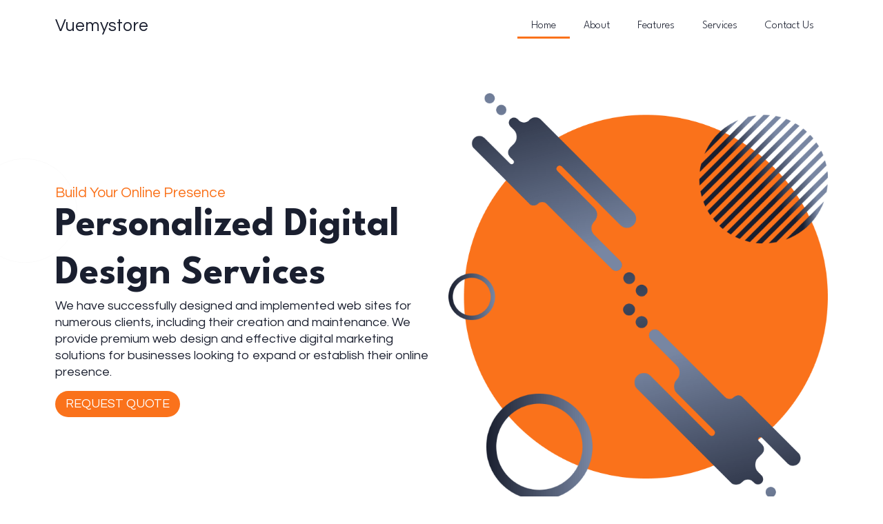

--- FILE ---
content_type: text/html; charset=UTF-8
request_url: https://vuemystore.com/
body_size: 21197
content:
<!doctype html>
<html lang="en-US">
<head>
	<meta charset="UTF-8">
	<meta name="viewport" content="width=device-width, initial-scale=1">
	<link rel="profile" href="https://gmpg.org/xfn/11">
	<title>Vue My Store &#8211; Digital Marketing Agency</title>
<meta name='robots' content='max-image-preview:large' />
<link rel="alternate" type="application/rss+xml" title="Vue My Store &raquo; Feed" href="https://vuemystore.com/feed/" />
<link rel="alternate" type="application/rss+xml" title="Vue My Store &raquo; Comments Feed" href="https://vuemystore.com/comments/feed/" />
<link rel="alternate" title="oEmbed (JSON)" type="application/json+oembed" href="https://vuemystore.com/wp-json/oembed/1.0/embed?url=https%3A%2F%2Fvuemystore.com%2F" />
<link rel="alternate" title="oEmbed (XML)" type="text/xml+oembed" href="https://vuemystore.com/wp-json/oembed/1.0/embed?url=https%3A%2F%2Fvuemystore.com%2F&#038;format=xml" />
<style id='wp-img-auto-sizes-contain-inline-css'>
img:is([sizes=auto i],[sizes^="auto," i]){contain-intrinsic-size:3000px 1500px}
/*# sourceURL=wp-img-auto-sizes-contain-inline-css */
</style>
<style id='wp-emoji-styles-inline-css'>

	img.wp-smiley, img.emoji {
		display: inline !important;
		border: none !important;
		box-shadow: none !important;
		height: 1em !important;
		width: 1em !important;
		margin: 0 0.07em !important;
		vertical-align: -0.1em !important;
		background: none !important;
		padding: 0 !important;
	}
/*# sourceURL=wp-emoji-styles-inline-css */
</style>
<style id='classic-theme-styles-inline-css'>
/*! This file is auto-generated */
.wp-block-button__link{color:#fff;background-color:#32373c;border-radius:9999px;box-shadow:none;text-decoration:none;padding:calc(.667em + 2px) calc(1.333em + 2px);font-size:1.125em}.wp-block-file__button{background:#32373c;color:#fff;text-decoration:none}
/*# sourceURL=/wp-includes/css/classic-themes.min.css */
</style>
<link rel='stylesheet' id='woocommerce-layout-css' href='https://vuemystore.com/wp-content/plugins/woocommerce/assets/css/woocommerce-layout.css?ver=8.5.4' media='all' />
<link rel='stylesheet' id='woocommerce-smallscreen-css' href='https://vuemystore.com/wp-content/plugins/woocommerce/assets/css/woocommerce-smallscreen.css?ver=8.5.4' media='only screen and (max-width: 768px)' />
<link rel='stylesheet' id='woocommerce-general-css' href='https://vuemystore.com/wp-content/plugins/woocommerce/assets/css/woocommerce.css?ver=8.5.4' media='all' />
<style id='woocommerce-inline-inline-css'>
.woocommerce form .form-row .required { visibility: visible; }
/*# sourceURL=woocommerce-inline-inline-css */
</style>
<link rel='stylesheet' id='hello-elementor-css' href='https://vuemystore.com/wp-content/themes/hello-elementor/style.min.css?ver=3.0.1' media='all' />
<link rel='stylesheet' id='hello-elementor-theme-style-css' href='https://vuemystore.com/wp-content/themes/hello-elementor/theme.min.css?ver=3.0.1' media='all' />
<link rel='stylesheet' id='hello-elementor-header-footer-css' href='https://vuemystore.com/wp-content/themes/hello-elementor/header-footer.min.css?ver=3.0.1' media='all' />
<link rel='stylesheet' id='elementor-frontend-css' href='https://vuemystore.com/wp-content/plugins/elementor/assets/css/frontend-lite.min.css?ver=3.19.2' media='all' />
<link rel='stylesheet' id='elementor-post-8-css' href='https://vuemystore.com/wp-content/uploads/elementor/css/post-8.css?ver=1707780041' media='all' />
<link rel='stylesheet' id='swiper-css' href='https://vuemystore.com/wp-content/plugins/elementor/assets/lib/swiper/v8/css/swiper.min.css?ver=8.4.5' media='all' />
<link rel='stylesheet' id='elementor-pro-css' href='https://vuemystore.com/wp-content/plugins/pro-elements/assets/css/frontend-lite.min.css?ver=3.18.3' media='all' />
<link rel='stylesheet' id='elementor-global-css' href='https://vuemystore.com/wp-content/uploads/elementor/css/global.css?ver=1707780041' media='all' />
<link rel='stylesheet' id='elementor-post-25-css' href='https://vuemystore.com/wp-content/uploads/elementor/css/post-25.css?ver=1707839253' media='all' />
<link rel='stylesheet' id='elementor-post-10-css' href='https://vuemystore.com/wp-content/uploads/elementor/css/post-10.css?ver=1707835439' media='all' />
<link rel='stylesheet' id='elementor-post-153-css' href='https://vuemystore.com/wp-content/uploads/elementor/css/post-153.css?ver=1707847397' media='all' />
<link rel='stylesheet' id='google-fonts-1-css' href='https://fonts.googleapis.com/css?family=Questrial%3A100%2C100italic%2C200%2C200italic%2C300%2C300italic%2C400%2C400italic%2C500%2C500italic%2C600%2C600italic%2C700%2C700italic%2C800%2C800italic%2C900%2C900italic%7CMontserrat%3A100%2C100italic%2C200%2C200italic%2C300%2C300italic%2C400%2C400italic%2C500%2C500italic%2C600%2C600italic%2C700%2C700italic%2C800%2C800italic%2C900%2C900italic%7CLeague+Spartan%3A100%2C100italic%2C200%2C200italic%2C300%2C300italic%2C400%2C400italic%2C500%2C500italic%2C600%2C600italic%2C700%2C700italic%2C800%2C800italic%2C900%2C900italic&#038;display=swap&#038;ver=6.9' media='all' />
<link rel="preconnect" href="https://fonts.gstatic.com/" crossorigin><script src="https://vuemystore.com/wp-includes/js/jquery/jquery.min.js?ver=3.7.1" id="jquery-core-js"></script>
<script src="https://vuemystore.com/wp-includes/js/jquery/jquery-migrate.min.js?ver=3.4.1" id="jquery-migrate-js"></script>
<script src="https://vuemystore.com/wp-content/plugins/woocommerce/assets/js/jquery-blockui/jquery.blockUI.min.js?ver=2.7.0-wc.8.5.4" id="jquery-blockui-js" defer data-wp-strategy="defer"></script>
<script id="wc-add-to-cart-js-extra">
var wc_add_to_cart_params = {"ajax_url":"/wp-admin/admin-ajax.php","wc_ajax_url":"/?wc-ajax=%%endpoint%%","i18n_view_cart":"View cart","cart_url":"https://vuemystore.com/cart/","is_cart":"","cart_redirect_after_add":"no"};
//# sourceURL=wc-add-to-cart-js-extra
</script>
<script src="https://vuemystore.com/wp-content/plugins/woocommerce/assets/js/frontend/add-to-cart.min.js?ver=8.5.4" id="wc-add-to-cart-js" defer data-wp-strategy="defer"></script>
<script src="https://vuemystore.com/wp-content/plugins/woocommerce/assets/js/js-cookie/js.cookie.min.js?ver=2.1.4-wc.8.5.4" id="js-cookie-js" defer data-wp-strategy="defer"></script>
<script id="woocommerce-js-extra">
var woocommerce_params = {"ajax_url":"/wp-admin/admin-ajax.php","wc_ajax_url":"/?wc-ajax=%%endpoint%%"};
//# sourceURL=woocommerce-js-extra
</script>
<script src="https://vuemystore.com/wp-content/plugins/woocommerce/assets/js/frontend/woocommerce.min.js?ver=8.5.4" id="woocommerce-js" defer data-wp-strategy="defer"></script>
<link rel="https://api.w.org/" href="https://vuemystore.com/wp-json/" /><link rel="alternate" title="JSON" type="application/json" href="https://vuemystore.com/wp-json/wp/v2/pages/25" /><link rel="EditURI" type="application/rsd+xml" title="RSD" href="https://vuemystore.com/xmlrpc.php?rsd" />
<meta name="generator" content="WordPress 6.9" />
<meta name="generator" content="WooCommerce 8.5.4" />
<link rel="canonical" href="https://vuemystore.com/" />
<link rel='shortlink' href='https://vuemystore.com/' />
	<noscript><style>.woocommerce-product-gallery{ opacity: 1 !important; }</style></noscript>
	<meta name="generator" content="Elementor 3.19.2; features: e_optimized_assets_loading, e_optimized_css_loading, e_font_icon_svg, additional_custom_breakpoints, block_editor_assets_optimize, e_image_loading_optimization; settings: css_print_method-external, google_font-enabled, font_display-swap">
<link rel="icon" href="https://vuemystore.com/wp-content/uploads/2024/02/image-4-2-100x100.png" sizes="32x32" />
<link rel="icon" href="https://vuemystore.com/wp-content/uploads/2024/02/image-4-2.png" sizes="192x192" />
<link rel="apple-touch-icon" href="https://vuemystore.com/wp-content/uploads/2024/02/image-4-2.png" />
<meta name="msapplication-TileImage" content="https://vuemystore.com/wp-content/uploads/2024/02/image-4-2.png" />
		<style id="wp-custom-css">
			.page-header{display:none !important}
.wc-block-components-order-summary .wc-block-components-panel__button {
    margin-top: 0;
    padding: 15px !important;
}

.elementor-widget-woocommerce-cart .e-cart-section:last-child{
	display:none;
}		</style>
		<link rel='stylesheet' id='wc-blocks-style-css' href='https://vuemystore.com/wp-content/plugins/woocommerce/assets/client/blocks/wc-blocks.css?ver=11.8.0-dev' media='all' />
<style id='global-styles-inline-css'>
:root{--wp--preset--aspect-ratio--square: 1;--wp--preset--aspect-ratio--4-3: 4/3;--wp--preset--aspect-ratio--3-4: 3/4;--wp--preset--aspect-ratio--3-2: 3/2;--wp--preset--aspect-ratio--2-3: 2/3;--wp--preset--aspect-ratio--16-9: 16/9;--wp--preset--aspect-ratio--9-16: 9/16;--wp--preset--color--black: #000000;--wp--preset--color--cyan-bluish-gray: #abb8c3;--wp--preset--color--white: #ffffff;--wp--preset--color--pale-pink: #f78da7;--wp--preset--color--vivid-red: #cf2e2e;--wp--preset--color--luminous-vivid-orange: #ff6900;--wp--preset--color--luminous-vivid-amber: #fcb900;--wp--preset--color--light-green-cyan: #7bdcb5;--wp--preset--color--vivid-green-cyan: #00d084;--wp--preset--color--pale-cyan-blue: #8ed1fc;--wp--preset--color--vivid-cyan-blue: #0693e3;--wp--preset--color--vivid-purple: #9b51e0;--wp--preset--gradient--vivid-cyan-blue-to-vivid-purple: linear-gradient(135deg,rgb(6,147,227) 0%,rgb(155,81,224) 100%);--wp--preset--gradient--light-green-cyan-to-vivid-green-cyan: linear-gradient(135deg,rgb(122,220,180) 0%,rgb(0,208,130) 100%);--wp--preset--gradient--luminous-vivid-amber-to-luminous-vivid-orange: linear-gradient(135deg,rgb(252,185,0) 0%,rgb(255,105,0) 100%);--wp--preset--gradient--luminous-vivid-orange-to-vivid-red: linear-gradient(135deg,rgb(255,105,0) 0%,rgb(207,46,46) 100%);--wp--preset--gradient--very-light-gray-to-cyan-bluish-gray: linear-gradient(135deg,rgb(238,238,238) 0%,rgb(169,184,195) 100%);--wp--preset--gradient--cool-to-warm-spectrum: linear-gradient(135deg,rgb(74,234,220) 0%,rgb(151,120,209) 20%,rgb(207,42,186) 40%,rgb(238,44,130) 60%,rgb(251,105,98) 80%,rgb(254,248,76) 100%);--wp--preset--gradient--blush-light-purple: linear-gradient(135deg,rgb(255,206,236) 0%,rgb(152,150,240) 100%);--wp--preset--gradient--blush-bordeaux: linear-gradient(135deg,rgb(254,205,165) 0%,rgb(254,45,45) 50%,rgb(107,0,62) 100%);--wp--preset--gradient--luminous-dusk: linear-gradient(135deg,rgb(255,203,112) 0%,rgb(199,81,192) 50%,rgb(65,88,208) 100%);--wp--preset--gradient--pale-ocean: linear-gradient(135deg,rgb(255,245,203) 0%,rgb(182,227,212) 50%,rgb(51,167,181) 100%);--wp--preset--gradient--electric-grass: linear-gradient(135deg,rgb(202,248,128) 0%,rgb(113,206,126) 100%);--wp--preset--gradient--midnight: linear-gradient(135deg,rgb(2,3,129) 0%,rgb(40,116,252) 100%);--wp--preset--font-size--small: 13px;--wp--preset--font-size--medium: 20px;--wp--preset--font-size--large: 36px;--wp--preset--font-size--x-large: 42px;--wp--preset--spacing--20: 0.44rem;--wp--preset--spacing--30: 0.67rem;--wp--preset--spacing--40: 1rem;--wp--preset--spacing--50: 1.5rem;--wp--preset--spacing--60: 2.25rem;--wp--preset--spacing--70: 3.38rem;--wp--preset--spacing--80: 5.06rem;--wp--preset--shadow--natural: 6px 6px 9px rgba(0, 0, 0, 0.2);--wp--preset--shadow--deep: 12px 12px 50px rgba(0, 0, 0, 0.4);--wp--preset--shadow--sharp: 6px 6px 0px rgba(0, 0, 0, 0.2);--wp--preset--shadow--outlined: 6px 6px 0px -3px rgb(255, 255, 255), 6px 6px rgb(0, 0, 0);--wp--preset--shadow--crisp: 6px 6px 0px rgb(0, 0, 0);}:where(.is-layout-flex){gap: 0.5em;}:where(.is-layout-grid){gap: 0.5em;}body .is-layout-flex{display: flex;}.is-layout-flex{flex-wrap: wrap;align-items: center;}.is-layout-flex > :is(*, div){margin: 0;}body .is-layout-grid{display: grid;}.is-layout-grid > :is(*, div){margin: 0;}:where(.wp-block-columns.is-layout-flex){gap: 2em;}:where(.wp-block-columns.is-layout-grid){gap: 2em;}:where(.wp-block-post-template.is-layout-flex){gap: 1.25em;}:where(.wp-block-post-template.is-layout-grid){gap: 1.25em;}.has-black-color{color: var(--wp--preset--color--black) !important;}.has-cyan-bluish-gray-color{color: var(--wp--preset--color--cyan-bluish-gray) !important;}.has-white-color{color: var(--wp--preset--color--white) !important;}.has-pale-pink-color{color: var(--wp--preset--color--pale-pink) !important;}.has-vivid-red-color{color: var(--wp--preset--color--vivid-red) !important;}.has-luminous-vivid-orange-color{color: var(--wp--preset--color--luminous-vivid-orange) !important;}.has-luminous-vivid-amber-color{color: var(--wp--preset--color--luminous-vivid-amber) !important;}.has-light-green-cyan-color{color: var(--wp--preset--color--light-green-cyan) !important;}.has-vivid-green-cyan-color{color: var(--wp--preset--color--vivid-green-cyan) !important;}.has-pale-cyan-blue-color{color: var(--wp--preset--color--pale-cyan-blue) !important;}.has-vivid-cyan-blue-color{color: var(--wp--preset--color--vivid-cyan-blue) !important;}.has-vivid-purple-color{color: var(--wp--preset--color--vivid-purple) !important;}.has-black-background-color{background-color: var(--wp--preset--color--black) !important;}.has-cyan-bluish-gray-background-color{background-color: var(--wp--preset--color--cyan-bluish-gray) !important;}.has-white-background-color{background-color: var(--wp--preset--color--white) !important;}.has-pale-pink-background-color{background-color: var(--wp--preset--color--pale-pink) !important;}.has-vivid-red-background-color{background-color: var(--wp--preset--color--vivid-red) !important;}.has-luminous-vivid-orange-background-color{background-color: var(--wp--preset--color--luminous-vivid-orange) !important;}.has-luminous-vivid-amber-background-color{background-color: var(--wp--preset--color--luminous-vivid-amber) !important;}.has-light-green-cyan-background-color{background-color: var(--wp--preset--color--light-green-cyan) !important;}.has-vivid-green-cyan-background-color{background-color: var(--wp--preset--color--vivid-green-cyan) !important;}.has-pale-cyan-blue-background-color{background-color: var(--wp--preset--color--pale-cyan-blue) !important;}.has-vivid-cyan-blue-background-color{background-color: var(--wp--preset--color--vivid-cyan-blue) !important;}.has-vivid-purple-background-color{background-color: var(--wp--preset--color--vivid-purple) !important;}.has-black-border-color{border-color: var(--wp--preset--color--black) !important;}.has-cyan-bluish-gray-border-color{border-color: var(--wp--preset--color--cyan-bluish-gray) !important;}.has-white-border-color{border-color: var(--wp--preset--color--white) !important;}.has-pale-pink-border-color{border-color: var(--wp--preset--color--pale-pink) !important;}.has-vivid-red-border-color{border-color: var(--wp--preset--color--vivid-red) !important;}.has-luminous-vivid-orange-border-color{border-color: var(--wp--preset--color--luminous-vivid-orange) !important;}.has-luminous-vivid-amber-border-color{border-color: var(--wp--preset--color--luminous-vivid-amber) !important;}.has-light-green-cyan-border-color{border-color: var(--wp--preset--color--light-green-cyan) !important;}.has-vivid-green-cyan-border-color{border-color: var(--wp--preset--color--vivid-green-cyan) !important;}.has-pale-cyan-blue-border-color{border-color: var(--wp--preset--color--pale-cyan-blue) !important;}.has-vivid-cyan-blue-border-color{border-color: var(--wp--preset--color--vivid-cyan-blue) !important;}.has-vivid-purple-border-color{border-color: var(--wp--preset--color--vivid-purple) !important;}.has-vivid-cyan-blue-to-vivid-purple-gradient-background{background: var(--wp--preset--gradient--vivid-cyan-blue-to-vivid-purple) !important;}.has-light-green-cyan-to-vivid-green-cyan-gradient-background{background: var(--wp--preset--gradient--light-green-cyan-to-vivid-green-cyan) !important;}.has-luminous-vivid-amber-to-luminous-vivid-orange-gradient-background{background: var(--wp--preset--gradient--luminous-vivid-amber-to-luminous-vivid-orange) !important;}.has-luminous-vivid-orange-to-vivid-red-gradient-background{background: var(--wp--preset--gradient--luminous-vivid-orange-to-vivid-red) !important;}.has-very-light-gray-to-cyan-bluish-gray-gradient-background{background: var(--wp--preset--gradient--very-light-gray-to-cyan-bluish-gray) !important;}.has-cool-to-warm-spectrum-gradient-background{background: var(--wp--preset--gradient--cool-to-warm-spectrum) !important;}.has-blush-light-purple-gradient-background{background: var(--wp--preset--gradient--blush-light-purple) !important;}.has-blush-bordeaux-gradient-background{background: var(--wp--preset--gradient--blush-bordeaux) !important;}.has-luminous-dusk-gradient-background{background: var(--wp--preset--gradient--luminous-dusk) !important;}.has-pale-ocean-gradient-background{background: var(--wp--preset--gradient--pale-ocean) !important;}.has-electric-grass-gradient-background{background: var(--wp--preset--gradient--electric-grass) !important;}.has-midnight-gradient-background{background: var(--wp--preset--gradient--midnight) !important;}.has-small-font-size{font-size: var(--wp--preset--font-size--small) !important;}.has-medium-font-size{font-size: var(--wp--preset--font-size--medium) !important;}.has-large-font-size{font-size: var(--wp--preset--font-size--large) !important;}.has-x-large-font-size{font-size: var(--wp--preset--font-size--x-large) !important;}
/*# sourceURL=global-styles-inline-css */
</style>
<link rel='stylesheet' id='e-animations-css' href='https://vuemystore.com/wp-content/plugins/elementor/assets/lib/animations/animations.min.css?ver=3.19.2' media='all' />
</head>
<body class="home wp-singular page-template-default page page-id-25 wp-theme-hello-elementor theme-hello-elementor woocommerce-no-js elementor-default elementor-kit-8 elementor-page elementor-page-25">


<a class="skip-link screen-reader-text" href="#content">Skip to content</a>

		<div data-elementor-type="header" data-elementor-id="10" class="elementor elementor-10 elementor-location-header" data-elementor-post-type="elementor_library">
					<div class="elementor-section-wrap">
						<div class="elementor-element elementor-element-21c8d6a e-flex e-con-boxed e-con e-parent" data-id="21c8d6a" data-element_type="container" data-settings="{&quot;sticky&quot;:&quot;top&quot;,&quot;background_background&quot;:&quot;classic&quot;,&quot;content_width&quot;:&quot;boxed&quot;,&quot;sticky_on&quot;:[&quot;desktop&quot;,&quot;tablet&quot;,&quot;mobile&quot;],&quot;sticky_offset&quot;:0,&quot;sticky_effects_offset&quot;:0}" data-core-v316-plus="true">
					<div class="e-con-inner">
		<div class="elementor-element elementor-element-339013a e-con-full e-flex e-con e-child" data-id="339013a" data-element_type="container" data-settings="{&quot;content_width&quot;:&quot;full&quot;}">
				<div class="elementor-element elementor-element-9787520 elementor-widget elementor-widget-heading" data-id="9787520" data-element_type="widget" data-widget_type="heading.default">
				<div class="elementor-widget-container">
			<style>/*! elementor - v3.19.0 - 07-02-2024 */
.elementor-heading-title{padding:0;margin:0;line-height:1}.elementor-widget-heading .elementor-heading-title[class*=elementor-size-]>a{color:inherit;font-size:inherit;line-height:inherit}.elementor-widget-heading .elementor-heading-title.elementor-size-small{font-size:15px}.elementor-widget-heading .elementor-heading-title.elementor-size-medium{font-size:19px}.elementor-widget-heading .elementor-heading-title.elementor-size-large{font-size:29px}.elementor-widget-heading .elementor-heading-title.elementor-size-xl{font-size:39px}.elementor-widget-heading .elementor-heading-title.elementor-size-xxl{font-size:59px}</style><h2 class="elementor-heading-title elementor-size-default"><a href="https://vuemystore.com">Vuemystore</a></h2>		</div>
				</div>
				</div>
		<div class="elementor-element elementor-element-2a80947 e-con-full e-flex e-con e-child" data-id="2a80947" data-element_type="container" data-settings="{&quot;content_width&quot;:&quot;full&quot;}">
				<div class="elementor-element elementor-element-2d990e2 elementor-nav-menu--stretch elementor-nav-menu__align-right elementor-hidden-tablet elementor-hidden-mobile elementor-nav-menu--dropdown-tablet elementor-nav-menu__text-align-aside elementor-nav-menu--toggle elementor-nav-menu--burger elementor-widget elementor-widget-nav-menu" data-id="2d990e2" data-element_type="widget" data-settings="{&quot;full_width&quot;:&quot;stretch&quot;,&quot;layout&quot;:&quot;horizontal&quot;,&quot;submenu_icon&quot;:{&quot;value&quot;:&quot;&lt;svg class=\&quot;e-font-icon-svg e-fas-caret-down\&quot; viewBox=\&quot;0 0 320 512\&quot; xmlns=\&quot;http:\/\/www.w3.org\/2000\/svg\&quot;&gt;&lt;path d=\&quot;M31.3 192h257.3c17.8 0 26.7 21.5 14.1 34.1L174.1 354.8c-7.8 7.8-20.5 7.8-28.3 0L17.2 226.1C4.6 213.5 13.5 192 31.3 192z\&quot;&gt;&lt;\/path&gt;&lt;\/svg&gt;&quot;,&quot;library&quot;:&quot;fa-solid&quot;},&quot;toggle&quot;:&quot;burger&quot;}" data-widget_type="nav-menu.default">
				<div class="elementor-widget-container">
			<link rel="stylesheet" href="https://vuemystore.com/wp-content/plugins/pro-elements/assets/css/widget-nav-menu.min.css">			<nav class="elementor-nav-menu--main elementor-nav-menu__container elementor-nav-menu--layout-horizontal e--pointer-underline e--animation-fade">
				<ul id="menu-1-2d990e2" class="elementor-nav-menu"><li class="menu-item menu-item-type-post_type menu-item-object-page menu-item-home current-menu-item page_item page-item-25 current_page_item menu-item-259"><a href="https://vuemystore.com/" aria-current="page" class="elementor-item elementor-item-active">Home</a></li>
<li class="menu-item menu-item-type-custom menu-item-object-custom current-menu-item current_page_item menu-item-home menu-item-260"><a href="https://vuemystore.com/#about" aria-current="page" class="elementor-item elementor-item-anchor">About</a></li>
<li class="menu-item menu-item-type-custom menu-item-object-custom current-menu-item current_page_item menu-item-home menu-item-261"><a href="https://vuemystore.com/#features" aria-current="page" class="elementor-item elementor-item-anchor">Features</a></li>
<li class="menu-item menu-item-type-custom menu-item-object-custom current-menu-item current_page_item menu-item-home menu-item-262"><a href="https://vuemystore.com/#services" aria-current="page" class="elementor-item elementor-item-anchor">Services</a></li>
<li class="menu-item menu-item-type-custom menu-item-object-custom current-menu-item current_page_item menu-item-home menu-item-263"><a href="https://vuemystore.com/#contactus" aria-current="page" class="elementor-item elementor-item-anchor">Contact Us</a></li>
</ul>			</nav>
					<div class="elementor-menu-toggle" role="button" tabindex="0" aria-label="Menu Toggle" aria-expanded="false">
			<svg aria-hidden="true" role="presentation" class="elementor-menu-toggle__icon--open e-font-icon-svg e-eicon-menu-bar" viewBox="0 0 1000 1000" xmlns="http://www.w3.org/2000/svg"><path d="M104 333H896C929 333 958 304 958 271S929 208 896 208H104C71 208 42 237 42 271S71 333 104 333ZM104 583H896C929 583 958 554 958 521S929 458 896 458H104C71 458 42 487 42 521S71 583 104 583ZM104 833H896C929 833 958 804 958 771S929 708 896 708H104C71 708 42 737 42 771S71 833 104 833Z"></path></svg><svg aria-hidden="true" role="presentation" class="elementor-menu-toggle__icon--close e-font-icon-svg e-eicon-close" viewBox="0 0 1000 1000" xmlns="http://www.w3.org/2000/svg"><path d="M742 167L500 408 258 167C246 154 233 150 217 150 196 150 179 158 167 167 154 179 150 196 150 212 150 229 154 242 171 254L408 500 167 742C138 771 138 800 167 829 196 858 225 858 254 829L496 587 738 829C750 842 767 846 783 846 800 846 817 842 829 829 842 817 846 804 846 783 846 767 842 750 829 737L588 500 833 258C863 229 863 200 833 171 804 137 775 137 742 167Z"></path></svg>			<span class="elementor-screen-only">Menu</span>
		</div>
					<nav class="elementor-nav-menu--dropdown elementor-nav-menu__container" aria-hidden="true">
				<ul id="menu-2-2d990e2" class="elementor-nav-menu"><li class="menu-item menu-item-type-post_type menu-item-object-page menu-item-home current-menu-item page_item page-item-25 current_page_item menu-item-259"><a href="https://vuemystore.com/" aria-current="page" class="elementor-item elementor-item-active" tabindex="-1">Home</a></li>
<li class="menu-item menu-item-type-custom menu-item-object-custom current-menu-item current_page_item menu-item-home menu-item-260"><a href="https://vuemystore.com/#about" aria-current="page" class="elementor-item elementor-item-anchor" tabindex="-1">About</a></li>
<li class="menu-item menu-item-type-custom menu-item-object-custom current-menu-item current_page_item menu-item-home menu-item-261"><a href="https://vuemystore.com/#features" aria-current="page" class="elementor-item elementor-item-anchor" tabindex="-1">Features</a></li>
<li class="menu-item menu-item-type-custom menu-item-object-custom current-menu-item current_page_item menu-item-home menu-item-262"><a href="https://vuemystore.com/#services" aria-current="page" class="elementor-item elementor-item-anchor" tabindex="-1">Services</a></li>
<li class="menu-item menu-item-type-custom menu-item-object-custom current-menu-item current_page_item menu-item-home menu-item-263"><a href="https://vuemystore.com/#contactus" aria-current="page" class="elementor-item elementor-item-anchor" tabindex="-1">Contact Us</a></li>
</ul>			</nav>
				</div>
				</div>
				<div class="elementor-element elementor-element-3e5e8b6 elementor-nav-menu--stretch elementor-nav-menu__align-center elementor-hidden-desktop elementor-nav-menu--dropdown-tablet elementor-nav-menu__text-align-aside elementor-nav-menu--toggle elementor-nav-menu--burger elementor-widget elementor-widget-nav-menu" data-id="3e5e8b6" data-element_type="widget" data-settings="{&quot;full_width&quot;:&quot;stretch&quot;,&quot;layout&quot;:&quot;horizontal&quot;,&quot;submenu_icon&quot;:{&quot;value&quot;:&quot;&lt;svg class=\&quot;e-font-icon-svg e-fas-caret-down\&quot; viewBox=\&quot;0 0 320 512\&quot; xmlns=\&quot;http:\/\/www.w3.org\/2000\/svg\&quot;&gt;&lt;path d=\&quot;M31.3 192h257.3c17.8 0 26.7 21.5 14.1 34.1L174.1 354.8c-7.8 7.8-20.5 7.8-28.3 0L17.2 226.1C4.6 213.5 13.5 192 31.3 192z\&quot;&gt;&lt;\/path&gt;&lt;\/svg&gt;&quot;,&quot;library&quot;:&quot;fa-solid&quot;},&quot;toggle&quot;:&quot;burger&quot;}" data-widget_type="nav-menu.default">
				<div class="elementor-widget-container">
						<nav class="elementor-nav-menu--main elementor-nav-menu__container elementor-nav-menu--layout-horizontal e--pointer-underline e--animation-fade">
				<ul id="menu-1-3e5e8b6" class="elementor-nav-menu"><li class="menu-item menu-item-type-post_type menu-item-object-page menu-item-home current-menu-item page_item page-item-25 current_page_item menu-item-259"><a href="https://vuemystore.com/" aria-current="page" class="elementor-item elementor-item-active">Home</a></li>
<li class="menu-item menu-item-type-custom menu-item-object-custom current-menu-item current_page_item menu-item-home menu-item-260"><a href="https://vuemystore.com/#about" aria-current="page" class="elementor-item elementor-item-anchor">About</a></li>
<li class="menu-item menu-item-type-custom menu-item-object-custom current-menu-item current_page_item menu-item-home menu-item-261"><a href="https://vuemystore.com/#features" aria-current="page" class="elementor-item elementor-item-anchor">Features</a></li>
<li class="menu-item menu-item-type-custom menu-item-object-custom current-menu-item current_page_item menu-item-home menu-item-262"><a href="https://vuemystore.com/#services" aria-current="page" class="elementor-item elementor-item-anchor">Services</a></li>
<li class="menu-item menu-item-type-custom menu-item-object-custom current-menu-item current_page_item menu-item-home menu-item-263"><a href="https://vuemystore.com/#contactus" aria-current="page" class="elementor-item elementor-item-anchor">Contact Us</a></li>
</ul>			</nav>
					<div class="elementor-menu-toggle" role="button" tabindex="0" aria-label="Menu Toggle" aria-expanded="false">
			<svg aria-hidden="true" role="presentation" class="elementor-menu-toggle__icon--open e-font-icon-svg e-eicon-menu-bar" viewBox="0 0 1000 1000" xmlns="http://www.w3.org/2000/svg"><path d="M104 333H896C929 333 958 304 958 271S929 208 896 208H104C71 208 42 237 42 271S71 333 104 333ZM104 583H896C929 583 958 554 958 521S929 458 896 458H104C71 458 42 487 42 521S71 583 104 583ZM104 833H896C929 833 958 804 958 771S929 708 896 708H104C71 708 42 737 42 771S71 833 104 833Z"></path></svg><svg aria-hidden="true" role="presentation" class="elementor-menu-toggle__icon--close e-font-icon-svg e-eicon-close" viewBox="0 0 1000 1000" xmlns="http://www.w3.org/2000/svg"><path d="M742 167L500 408 258 167C246 154 233 150 217 150 196 150 179 158 167 167 154 179 150 196 150 212 150 229 154 242 171 254L408 500 167 742C138 771 138 800 167 829 196 858 225 858 254 829L496 587 738 829C750 842 767 846 783 846 800 846 817 842 829 829 842 817 846 804 846 783 846 767 842 750 829 737L588 500 833 258C863 229 863 200 833 171 804 137 775 137 742 167Z"></path></svg>			<span class="elementor-screen-only">Menu</span>
		</div>
					<nav class="elementor-nav-menu--dropdown elementor-nav-menu__container" aria-hidden="true">
				<ul id="menu-2-3e5e8b6" class="elementor-nav-menu"><li class="menu-item menu-item-type-post_type menu-item-object-page menu-item-home current-menu-item page_item page-item-25 current_page_item menu-item-259"><a href="https://vuemystore.com/" aria-current="page" class="elementor-item elementor-item-active" tabindex="-1">Home</a></li>
<li class="menu-item menu-item-type-custom menu-item-object-custom current-menu-item current_page_item menu-item-home menu-item-260"><a href="https://vuemystore.com/#about" aria-current="page" class="elementor-item elementor-item-anchor" tabindex="-1">About</a></li>
<li class="menu-item menu-item-type-custom menu-item-object-custom current-menu-item current_page_item menu-item-home menu-item-261"><a href="https://vuemystore.com/#features" aria-current="page" class="elementor-item elementor-item-anchor" tabindex="-1">Features</a></li>
<li class="menu-item menu-item-type-custom menu-item-object-custom current-menu-item current_page_item menu-item-home menu-item-262"><a href="https://vuemystore.com/#services" aria-current="page" class="elementor-item elementor-item-anchor" tabindex="-1">Services</a></li>
<li class="menu-item menu-item-type-custom menu-item-object-custom current-menu-item current_page_item menu-item-home menu-item-263"><a href="https://vuemystore.com/#contactus" aria-current="page" class="elementor-item elementor-item-anchor" tabindex="-1">Contact Us</a></li>
</ul>			</nav>
				</div>
				</div>
				</div>
					</div>
				</div>
							</div>
				</div>
		
<main id="content" class="site-main post-25 page type-page status-publish hentry">

			<header class="page-header">
			<h1 class="entry-title">Home</h1>		</header>
	
	<div class="page-content">
				<div data-elementor-type="wp-page" data-elementor-id="25" class="elementor elementor-25" data-elementor-post-type="page">
				<div class="elementor-element elementor-element-be78dcd e-flex e-con-boxed e-con e-parent" data-id="be78dcd" data-element_type="container" data-settings="{&quot;background_background&quot;:&quot;classic&quot;,&quot;content_width&quot;:&quot;boxed&quot;}" data-core-v316-plus="true">
					<div class="e-con-inner">
		<div class="elementor-element elementor-element-b0e1286 e-con-full e-flex elementor-invisible e-con e-child" data-id="b0e1286" data-element_type="container" data-settings="{&quot;content_width&quot;:&quot;full&quot;,&quot;animation&quot;:&quot;slideInLeft&quot;}">
				<div class="elementor-element elementor-element-0eceab2 elementor-align-left elementor-widget__width-initial elementor-widget-mobile__width-initial elementor-absolute elementor-widget elementor-widget-lottie" data-id="0eceab2" data-element_type="widget" data-settings="{&quot;source_json&quot;:{&quot;url&quot;:&quot;https:\/\/vuemystore.com\/wp-content\/uploads\/2024\/02\/Animation-1707758981936.json&quot;,&quot;id&quot;:69,&quot;size&quot;:&quot;&quot;,&quot;alt&quot;:&quot;&quot;,&quot;source&quot;:&quot;library&quot;},&quot;trigger&quot;:&quot;none&quot;,&quot;loop&quot;:&quot;yes&quot;,&quot;renderer&quot;:&quot;canvas&quot;,&quot;_position&quot;:&quot;absolute&quot;,&quot;source&quot;:&quot;media_file&quot;,&quot;caption_source&quot;:&quot;none&quot;,&quot;link_to&quot;:&quot;none&quot;,&quot;play_speed&quot;:{&quot;unit&quot;:&quot;px&quot;,&quot;size&quot;:1,&quot;sizes&quot;:[]},&quot;start_point&quot;:{&quot;unit&quot;:&quot;%&quot;,&quot;size&quot;:&quot;0&quot;,&quot;sizes&quot;:[]},&quot;end_point&quot;:{&quot;unit&quot;:&quot;%&quot;,&quot;size&quot;:&quot;100&quot;,&quot;sizes&quot;:[]}}" data-widget_type="lottie.default">
				<div class="elementor-widget-container">
			<style>/*! pro-elements - v3.18.0 - 17-01-2024 */
.e-lottie__container{display:inline-block;max-width:var(--lottie-container-max-width);width:var(--lottie-container-width);opacity:var(--lottie-container-opacity)}.e-lottie__container:hover{opacity:var(--lottie-container-opacity-hover);transition-duration:var(--lottie-container-transition-duration-hover)}.e-lottie__container svg,.e-lottie__container svg *{transition:none!important}.e-lottie__caption{color:var(--caption-color);margin-top:var(--caption-margin-top);text-align:var(--caption-text-align)}</style><div class="e-lottie__container"><div class="e-lottie__animation"></div></div>		</div>
				</div>
				<div class="elementor-element elementor-element-259d90a elementor-align-left elementor-widget__width-initial elementor-absolute elementor-widget elementor-widget-lottie" data-id="259d90a" data-element_type="widget" data-settings="{&quot;source_json&quot;:{&quot;url&quot;:&quot;https:\/\/vuemystore.com\/wp-content\/uploads\/2024\/02\/Animation-1707758981936.json&quot;,&quot;id&quot;:69,&quot;size&quot;:&quot;&quot;,&quot;alt&quot;:&quot;&quot;,&quot;source&quot;:&quot;library&quot;},&quot;trigger&quot;:&quot;none&quot;,&quot;loop&quot;:&quot;yes&quot;,&quot;play_speed&quot;:{&quot;unit&quot;:&quot;px&quot;,&quot;size&quot;:0.8000000000000000444089209850062616169452667236328125,&quot;sizes&quot;:[]},&quot;start_point&quot;:{&quot;unit&quot;:&quot;%&quot;,&quot;size&quot;:3,&quot;sizes&quot;:[]},&quot;renderer&quot;:&quot;canvas&quot;,&quot;_position&quot;:&quot;absolute&quot;,&quot;source&quot;:&quot;media_file&quot;,&quot;caption_source&quot;:&quot;none&quot;,&quot;link_to&quot;:&quot;none&quot;,&quot;end_point&quot;:{&quot;unit&quot;:&quot;%&quot;,&quot;size&quot;:&quot;100&quot;,&quot;sizes&quot;:[]}}" data-widget_type="lottie.default">
				<div class="elementor-widget-container">
			<div class="e-lottie__container"><div class="e-lottie__animation"></div></div>		</div>
				</div>
				<div class="elementor-element elementor-element-f31d96a elementor-align-left elementor-widget__width-initial elementor-absolute elementor-widget elementor-widget-lottie" data-id="f31d96a" data-element_type="widget" data-settings="{&quot;source_json&quot;:{&quot;url&quot;:&quot;https:\/\/vuemystore.com\/wp-content\/uploads\/2024\/02\/Animation-1707758981936.json&quot;,&quot;id&quot;:69,&quot;size&quot;:&quot;&quot;,&quot;alt&quot;:&quot;&quot;,&quot;source&quot;:&quot;library&quot;},&quot;trigger&quot;:&quot;none&quot;,&quot;loop&quot;:&quot;yes&quot;,&quot;renderer&quot;:&quot;canvas&quot;,&quot;_position&quot;:&quot;absolute&quot;,&quot;source&quot;:&quot;media_file&quot;,&quot;caption_source&quot;:&quot;none&quot;,&quot;link_to&quot;:&quot;none&quot;,&quot;play_speed&quot;:{&quot;unit&quot;:&quot;px&quot;,&quot;size&quot;:1,&quot;sizes&quot;:[]},&quot;start_point&quot;:{&quot;unit&quot;:&quot;%&quot;,&quot;size&quot;:&quot;0&quot;,&quot;sizes&quot;:[]},&quot;end_point&quot;:{&quot;unit&quot;:&quot;%&quot;,&quot;size&quot;:&quot;100&quot;,&quot;sizes&quot;:[]}}" data-widget_type="lottie.default">
				<div class="elementor-widget-container">
			<div class="e-lottie__container"><div class="e-lottie__animation"></div></div>		</div>
				</div>
				<div class="elementor-element elementor-element-8213626 elementor-widget elementor-widget-heading" data-id="8213626" data-element_type="widget" data-widget_type="heading.default">
				<div class="elementor-widget-container">
			<h2 class="elementor-heading-title elementor-size-default">Build Your Online Presence</h2>		</div>
				</div>
				<div class="elementor-element elementor-element-59ae7cc elementor-widget elementor-widget-heading" data-id="59ae7cc" data-element_type="widget" data-widget_type="heading.default">
				<div class="elementor-widget-container">
			<h2 class="elementor-heading-title elementor-size-default">Personalized Digital Design Services</h2>		</div>
				</div>
				<div class="elementor-element elementor-element-80b9772 elementor-widget elementor-widget-text-editor" data-id="80b9772" data-element_type="widget" data-widget_type="text-editor.default">
				<div class="elementor-widget-container">
			<style>/*! elementor - v3.19.0 - 07-02-2024 */
.elementor-widget-text-editor.elementor-drop-cap-view-stacked .elementor-drop-cap{background-color:#69727d;color:#fff}.elementor-widget-text-editor.elementor-drop-cap-view-framed .elementor-drop-cap{color:#69727d;border:3px solid;background-color:transparent}.elementor-widget-text-editor:not(.elementor-drop-cap-view-default) .elementor-drop-cap{margin-top:8px}.elementor-widget-text-editor:not(.elementor-drop-cap-view-default) .elementor-drop-cap-letter{width:1em;height:1em}.elementor-widget-text-editor .elementor-drop-cap{float:left;text-align:center;line-height:1;font-size:50px}.elementor-widget-text-editor .elementor-drop-cap-letter{display:inline-block}</style>				<p>We have successfully designed and implemented web sites for numerous clients, including their creation and maintenance. We provide premium web design and effective digital marketing solutions for businesses looking to expand or establish their online presence.</p>						</div>
				</div>
				<div class="elementor-element elementor-element-098b61b elementor-widget elementor-widget-button" data-id="098b61b" data-element_type="widget" data-widget_type="button.default">
				<div class="elementor-widget-container">
					<div class="elementor-button-wrapper">
			<a class="elementor-button elementor-button-link elementor-size-sm" href="#">
						<span class="elementor-button-content-wrapper">
						<span class="elementor-button-text">Request Quote</span>
		</span>
					</a>
		</div>
				</div>
				</div>
				</div>
		<div class="elementor-element elementor-element-6f1ad6c e-con-full elementor-hidden-tablet elementor-hidden-mobile e-flex e-con e-child" data-id="6f1ad6c" data-element_type="container" data-settings="{&quot;content_width&quot;:&quot;full&quot;}">
				<div class="elementor-element elementor-element-f3e5b69 elementor-widget elementor-widget-image" data-id="f3e5b69" data-element_type="widget" data-widget_type="image.default">
				<div class="elementor-widget-container">
			<style>/*! elementor - v3.19.0 - 07-02-2024 */
.elementor-widget-image{text-align:center}.elementor-widget-image a{display:inline-block}.elementor-widget-image a img[src$=".svg"]{width:48px}.elementor-widget-image img{vertical-align:middle;display:inline-block}</style>										<img fetchpriority="high" decoding="async" width="732" height="809" src="https://vuemystore.com/wp-content/uploads/2024/02/Group-1-14.png" class="attachment-large size-large wp-image-40" alt="" srcset="https://vuemystore.com/wp-content/uploads/2024/02/Group-1-14.png 732w, https://vuemystore.com/wp-content/uploads/2024/02/Group-1-14-600x663.png 600w, https://vuemystore.com/wp-content/uploads/2024/02/Group-1-14-271x300.png 271w" sizes="(max-width: 732px) 100vw, 732px" />													</div>
				</div>
				</div>
					</div>
				</div>
		<div class="elementor-element elementor-element-4766e3f #features e-flex e-con-boxed e-con e-parent" data-id="4766e3f" data-element_type="container" data-settings="{&quot;background_background&quot;:&quot;classic&quot;,&quot;content_width&quot;:&quot;boxed&quot;}" data-core-v316-plus="true">
					<div class="e-con-inner">
		<div class="elementor-element elementor-element-e6697f5 e-flex e-con-boxed e-con e-child" data-id="e6697f5" data-element_type="container" data-settings="{&quot;content_width&quot;:&quot;boxed&quot;}">
					<div class="e-con-inner">
		<div class="elementor-element elementor-element-c270998 e-con-full e-flex e-con e-child" data-id="c270998" data-element_type="container" data-settings="{&quot;content_width&quot;:&quot;full&quot;}">
				<div class="elementor-element elementor-element-a228194 elementor-widget elementor-widget-heading" data-id="a228194" data-element_type="widget" data-widget_type="heading.default">
				<div class="elementor-widget-container">
			<h2 class="elementor-heading-title elementor-size-default">Our Design Features
</h2>		</div>
				</div>
				<div class="elementor-element elementor-element-4a80c0d elementor-widget elementor-widget-heading" data-id="4a80c0d" data-element_type="widget" data-widget_type="heading.default">
				<div class="elementor-widget-container">
			<h2 class="elementor-heading-title elementor-size-default">Creating Top-Notch User Experiences</h2>		</div>
				</div>
				</div>
		<div class="elementor-element elementor-element-201adbf e-con-full e-flex e-con e-child" data-id="201adbf" data-element_type="container" data-settings="{&quot;content_width&quot;:&quot;full&quot;}">
				<div class="elementor-element elementor-element-14c4884 elementor-widget elementor-widget-text-editor" data-id="14c4884" data-element_type="widget" data-widget_type="text-editor.default">
				<div class="elementor-widget-container">
							<p>We understand that there are several different options available for WordPress Web Design. With so many options it is difficult to see the differences in web design companies.  We work to understand your business, your customers, and your vision to deliver an optimized and tailored design concept. We also maintain communication with you throughout the entire process. We become your brand partners!</p>						</div>
				</div>
				</div>
					</div>
				</div>
		<div class="elementor-element elementor-element-c6c9b7e e-flex e-con-boxed e-con e-child" data-id="c6c9b7e" data-element_type="container" data-settings="{&quot;content_width&quot;:&quot;boxed&quot;}">
					<div class="e-con-inner">
		<div class="elementor-element elementor-element-5ec1b8f e-con-full e-flex e-con e-child" data-id="5ec1b8f" data-element_type="container" data-settings="{&quot;content_width&quot;:&quot;full&quot;}">
				<div class="elementor-element elementor-element-769afb4 elementor-widget elementor-widget-heading" data-id="769afb4" data-element_type="widget" data-widget_type="heading.default">
				<div class="elementor-widget-container">
			<h2 class="elementor-heading-title elementor-size-default">.01</h2>		</div>
				</div>
				<div class="elementor-element elementor-element-0da16b9 elementor-widget elementor-widget-heading" data-id="0da16b9" data-element_type="widget" data-widget_type="heading.default">
				<div class="elementor-widget-container">
			<h2 class="elementor-heading-title elementor-size-default">Responsive Design</h2>		</div>
				</div>
				<div class="elementor-element elementor-element-1f7cfe9 elementor-widget elementor-widget-text-editor" data-id="1f7cfe9" data-element_type="widget" data-widget_type="text-editor.default">
				<div class="elementor-widget-container">
							<p>Whether your customers are looking for you from a phone or computer your website will look simply stunning.</p>						</div>
				</div>
				</div>
		<div class="elementor-element elementor-element-73da1c0 e-con-full e-flex e-con e-child" data-id="73da1c0" data-element_type="container" data-settings="{&quot;content_width&quot;:&quot;full&quot;}">
				<div class="elementor-element elementor-element-69f118e elementor-widget elementor-widget-heading" data-id="69f118e" data-element_type="widget" data-widget_type="heading.default">
				<div class="elementor-widget-container">
			<h2 class="elementor-heading-title elementor-size-default">.02</h2>		</div>
				</div>
				<div class="elementor-element elementor-element-29a3826 elementor-widget elementor-widget-heading" data-id="29a3826" data-element_type="widget" data-widget_type="heading.default">
				<div class="elementor-widget-container">
			<h2 class="elementor-heading-title elementor-size-default">Experienced Support</h2>		</div>
				</div>
				<div class="elementor-element elementor-element-f77c2b6 elementor-widget elementor-widget-text-editor" data-id="f77c2b6" data-element_type="widget" data-widget_type="text-editor.default">
				<div class="elementor-widget-container">
							<p>Our support team consist of develops and IT professionals with over 10 years experience.</p>						</div>
				</div>
				</div>
		<div class="elementor-element elementor-element-ef73ee2 e-con-full e-flex e-con e-child" data-id="ef73ee2" data-element_type="container" data-settings="{&quot;content_width&quot;:&quot;full&quot;}">
				<div class="elementor-element elementor-element-0c9d3bd elementor-widget elementor-widget-heading" data-id="0c9d3bd" data-element_type="widget" data-widget_type="heading.default">
				<div class="elementor-widget-container">
			<h2 class="elementor-heading-title elementor-size-default">.03</h2>		</div>
				</div>
				<div class="elementor-element elementor-element-6920df1 elementor-widget elementor-widget-heading" data-id="6920df1" data-element_type="widget" data-widget_type="heading.default">
				<div class="elementor-widget-container">
			<h2 class="elementor-heading-title elementor-size-default">Lightweight & Fast</h2>		</div>
				</div>
				<div class="elementor-element elementor-element-76b031e elementor-widget elementor-widget-text-editor" data-id="76b031e" data-element_type="widget" data-widget_type="text-editor.default">
				<div class="elementor-widget-container">
							<p>Customers won’t wait too long for a slow website to load. Luckily your customers won’t have to.</p>						</div>
				</div>
				</div>
					</div>
				</div>
					</div>
				</div>
		<div class="elementor-element elementor-element-c989b1c e-flex e-con-boxed e-con e-parent" data-id="c989b1c" data-element_type="container" id="about" data-settings="{&quot;content_width&quot;:&quot;boxed&quot;}" data-core-v316-plus="true">
					<div class="e-con-inner">
		<div class="elementor-element elementor-element-da7e273 e-con-full e-flex e-con e-child" data-id="da7e273" data-element_type="container" data-settings="{&quot;content_width&quot;:&quot;full&quot;,&quot;background_background&quot;:&quot;classic&quot;}">
		<div class="elementor-element elementor-element-51b2a40 e-con-full e-flex elementor-invisible e-con e-child" data-id="51b2a40" data-element_type="container" data-settings="{&quot;content_width&quot;:&quot;full&quot;,&quot;background_background&quot;:&quot;classic&quot;,&quot;animation&quot;:&quot;slideInLeft&quot;}">
				<div class="elementor-element elementor-element-a1418f1 elementor-widget elementor-widget-heading" data-id="a1418f1" data-element_type="widget" data-widget_type="heading.default">
				<div class="elementor-widget-container">
			<h2 class="elementor-heading-title elementor-size-default">6
</h2>		</div>
				</div>
				<div class="elementor-element elementor-element-2fa5cd2 elementor-widget elementor-widget-heading" data-id="2fa5cd2" data-element_type="widget" data-widget_type="heading.default">
				<div class="elementor-widget-container">
			<h2 class="elementor-heading-title elementor-size-default">Years Of Experience</h2>		</div>
				</div>
				</div>
				<div class="elementor-element elementor-element-656b549 elementor-widget elementor-widget-spacer" data-id="656b549" data-element_type="widget" data-widget_type="spacer.default">
				<div class="elementor-widget-container">
			<style>/*! elementor - v3.19.0 - 07-02-2024 */
.elementor-column .elementor-spacer-inner{height:var(--spacer-size)}.e-con{--container-widget-width:100%}.e-con-inner>.elementor-widget-spacer,.e-con>.elementor-widget-spacer{width:var(--container-widget-width,var(--spacer-size));--align-self:var(--container-widget-align-self,initial);--flex-shrink:0}.e-con-inner>.elementor-widget-spacer>.elementor-widget-container,.e-con>.elementor-widget-spacer>.elementor-widget-container{height:100%;width:100%}.e-con-inner>.elementor-widget-spacer>.elementor-widget-container>.elementor-spacer,.e-con>.elementor-widget-spacer>.elementor-widget-container>.elementor-spacer{height:100%}.e-con-inner>.elementor-widget-spacer>.elementor-widget-container>.elementor-spacer>.elementor-spacer-inner,.e-con>.elementor-widget-spacer>.elementor-widget-container>.elementor-spacer>.elementor-spacer-inner{height:var(--container-widget-height,var(--spacer-size))}.e-con-inner>.elementor-widget-spacer.elementor-widget-empty,.e-con>.elementor-widget-spacer.elementor-widget-empty{position:relative;min-height:22px;min-width:22px}.e-con-inner>.elementor-widget-spacer.elementor-widget-empty .elementor-widget-empty-icon,.e-con>.elementor-widget-spacer.elementor-widget-empty .elementor-widget-empty-icon{position:absolute;top:0;bottom:0;left:0;right:0;margin:auto;padding:0;width:22px;height:22px}</style>		<div class="elementor-spacer">
			<div class="elementor-spacer-inner"></div>
		</div>
				</div>
				</div>
		<div class="elementor-element elementor-element-ef3540f e-flex e-con-boxed e-con e-child" data-id="ef3540f" data-element_type="container" data-settings="{&quot;content_width&quot;:&quot;boxed&quot;}">
					<div class="e-con-inner">
		<div class="elementor-element elementor-element-4afea53 e-con-full e-flex e-con e-child" data-id="4afea53" data-element_type="container" data-settings="{&quot;content_width&quot;:&quot;full&quot;,&quot;background_background&quot;:&quot;classic&quot;}">
				<div class="elementor-element elementor-element-eba5059 elementor-widget elementor-widget-heading" data-id="eba5059" data-element_type="widget" data-widget_type="heading.default">
				<div class="elementor-widget-container">
			<h2 class="elementor-heading-title elementor-size-default">Launch & Scale Online</h2>		</div>
				</div>
				<div class="elementor-element elementor-element-d322a63 elementor-widget elementor-widget-text-editor" data-id="d322a63" data-element_type="widget" data-widget_type="text-editor.default">
				<div class="elementor-widget-container">
							<p>We help you to build rank on search engines with a comprehensive range of digital marketing services</p>						</div>
				</div>
				</div>
					</div>
				</div>
				</div>
		<div class="elementor-element elementor-element-1bd84a1 e-con-full e-flex e-con e-child" data-id="1bd84a1" data-element_type="container" data-settings="{&quot;content_width&quot;:&quot;full&quot;}">
				<div class="elementor-element elementor-element-de2cb3b elementor-widget elementor-widget-heading" data-id="de2cb3b" data-element_type="widget" data-widget_type="heading.default">
				<div class="elementor-widget-container">
			<h2 class="elementor-heading-title elementor-size-default">Our Design Features
</h2>		</div>
				</div>
				<div class="elementor-element elementor-element-e27666d elementor-widget elementor-widget-heading" data-id="e27666d" data-element_type="widget" data-widget_type="heading.default">
				<div class="elementor-widget-container">
			<h2 class="elementor-heading-title elementor-size-default">About Us
</h2>		</div>
				</div>
				<div class="elementor-element elementor-element-4e4c48f elementor-widget elementor-widget-text-editor" data-id="4e4c48f" data-element_type="widget" data-widget_type="text-editor.default">
				<div class="elementor-widget-container">
							<div class="elementor-element elementor-element-68993478 elementor-widget elementor-widget-text-editor" data-id="68993478" data-element_type="widget" data-widget_type="text-editor.default"><div class="elementor-widget-container">Over the years, we’ve developed digital marketing solutions that work well with our design solutions. This makes us a full-service agency, helping businesses grow their reach and attract more quality leads online.</div></div><section class="elementor-section elementor-inner-section elementor-element elementor-element-3950a954 elementor-section-boxed elementor-section-height-default elementor-section-height-default" data-id="3950a954" data-element_type="section"><div class="elementor-container elementor-column-gap-default"><div class="elementor-column elementor-col-50 elementor-inner-column elementor-element elementor-element-6b0924e0 animated-fast animated slideInUp" data-id="6b0924e0" data-element_type="column" data-settings="{&quot;background_background&quot;:&quot;classic&quot;,&quot;animation&quot;:&quot;slideInUp&quot;}"><div class="elementor-widget-wrap elementor-element-populated"> </div></div></div></section>						</div>
				</div>
		<div class="elementor-element elementor-element-28638d0 e-flex e-con-boxed e-con e-child" data-id="28638d0" data-element_type="container" data-settings="{&quot;content_width&quot;:&quot;boxed&quot;}">
					<div class="e-con-inner">
		<div class="elementor-element elementor-element-381cc4e e-flex e-con-boxed elementor-invisible e-con e-child" data-id="381cc4e" data-element_type="container" data-settings="{&quot;background_background&quot;:&quot;classic&quot;,&quot;animation&quot;:&quot;slideInUp&quot;,&quot;animation_delay&quot;:200,&quot;content_width&quot;:&quot;boxed&quot;}">
					<div class="e-con-inner">
				<div class="elementor-element elementor-element-8a44876 elementor-widget elementor-widget-heading" data-id="8a44876" data-element_type="widget" data-widget_type="heading.default">
				<div class="elementor-widget-container">
			<h2 class="elementor-heading-title elementor-size-default">.01</h2>		</div>
				</div>
				<div class="elementor-element elementor-element-63c2e27 elementor-widget elementor-widget-heading" data-id="63c2e27" data-element_type="widget" data-widget_type="heading.default">
				<div class="elementor-widget-container">
			<h2 class="elementor-heading-title elementor-size-default">Responsive Design</h2>		</div>
				</div>
				<div class="elementor-element elementor-element-d9101db elementor-widget elementor-widget-text-editor" data-id="d9101db" data-element_type="widget" data-widget_type="text-editor.default">
				<div class="elementor-widget-container">
							<p>We understand your business and deliver a uniquely custom, conversion optimized, WordPress web design concepts, tailored to your target audience.</p>						</div>
				</div>
				<div class="elementor-element elementor-element-43b65f8 elementor-widget elementor-widget-text-editor" data-id="43b65f8" data-element_type="widget" data-widget_type="text-editor.default">
				<div class="elementor-widget-container">
							<p><span style="text-decoration: underline;">learn more</span></p>						</div>
				</div>
					</div>
				</div>
		<div class="elementor-element elementor-element-fa21f01 e-flex e-con-boxed elementor-invisible e-con e-child" data-id="fa21f01" data-element_type="container" data-settings="{&quot;background_background&quot;:&quot;classic&quot;,&quot;animation&quot;:&quot;slideInUp&quot;,&quot;animation_delay&quot;:400,&quot;content_width&quot;:&quot;boxed&quot;}">
					<div class="e-con-inner">
				<div class="elementor-element elementor-element-9df3850 elementor-widget elementor-widget-heading" data-id="9df3850" data-element_type="widget" data-widget_type="heading.default">
				<div class="elementor-widget-container">
			<h2 class="elementor-heading-title elementor-size-default">
.02</h2>		</div>
				</div>
				<div class="elementor-element elementor-element-15124ce elementor-widget elementor-widget-heading" data-id="15124ce" data-element_type="widget" data-widget_type="heading.default">
				<div class="elementor-widget-container">
			<h2 class="elementor-heading-title elementor-size-default">Hosting
</h2>		</div>
				</div>
				<div class="elementor-element elementor-element-de10bea elementor-widget elementor-widget-text-editor" data-id="de10bea" data-element_type="widget" data-widget_type="text-editor.default">
				<div class="elementor-widget-container">
							<p>We have focused all of our energy on one platform. That platform is WordPress. Our managed WordPress hosting solution has one purpose. To make your website faster, more secure, and ultra reliable.</p>						</div>
				</div>
				<div class="elementor-element elementor-element-8ddd868 elementor-widget elementor-widget-text-editor" data-id="8ddd868" data-element_type="widget" data-widget_type="text-editor.default">
				<div class="elementor-widget-container">
							<p><span style="text-decoration: underline;">learn more</span></p>						</div>
				</div>
					</div>
				</div>
					</div>
				</div>
		<div class="elementor-element elementor-element-f4b4842 e-flex e-con-boxed e-con e-child" data-id="f4b4842" data-element_type="container" data-settings="{&quot;content_width&quot;:&quot;boxed&quot;}">
					<div class="e-con-inner">
		<div class="elementor-element elementor-element-e0eb87b e-flex e-con-boxed elementor-invisible e-con e-child" data-id="e0eb87b" data-element_type="container" data-settings="{&quot;background_background&quot;:&quot;classic&quot;,&quot;animation&quot;:&quot;slideInUp&quot;,&quot;animation_delay&quot;:600,&quot;content_width&quot;:&quot;boxed&quot;}">
					<div class="e-con-inner">
				<div class="elementor-element elementor-element-42c540a elementor-widget elementor-widget-heading" data-id="42c540a" data-element_type="widget" data-widget_type="heading.default">
				<div class="elementor-widget-container">
			<h2 class="elementor-heading-title elementor-size-default">.03
</h2>		</div>
				</div>
				<div class="elementor-element elementor-element-59a4e3f elementor-widget elementor-widget-heading" data-id="59a4e3f" data-element_type="widget" data-widget_type="heading.default">
				<div class="elementor-widget-container">
			<h2 class="elementor-heading-title elementor-size-default">Digital Marketing
</h2>		</div>
				</div>
				<div class="elementor-element elementor-element-abdb716 elementor-widget elementor-widget-text-editor" data-id="abdb716" data-element_type="widget" data-widget_type="text-editor.default">
				<div class="elementor-widget-container">
							<p>Over the years, we’ve developed digital marketing solutions that work well with our design solutions. This makes us a full-service agency, helping businesses grow their reach and attract more quality leads online.</p>						</div>
				</div>
				<div class="elementor-element elementor-element-77c48f0 elementor-widget elementor-widget-text-editor" data-id="77c48f0" data-element_type="widget" data-widget_type="text-editor.default">
				<div class="elementor-widget-container">
							<p><span style="text-decoration: underline;">learn more</span></p>						</div>
				</div>
					</div>
				</div>
					</div>
				</div>
				</div>
					</div>
				</div>
		<div class="elementor-element elementor-element-6f124fc e-flex e-con-boxed e-con e-parent" data-id="6f124fc" data-element_type="container" id="services" data-settings="{&quot;background_background&quot;:&quot;classic&quot;,&quot;content_width&quot;:&quot;boxed&quot;}" data-core-v316-plus="true">
					<div class="e-con-inner">
		<div class="elementor-element elementor-element-5345407 e-con-full e-flex e-con e-child" data-id="5345407" data-element_type="container" data-settings="{&quot;content_width&quot;:&quot;full&quot;}">
				</div>
		<div class="elementor-element elementor-element-e2eed9b e-con-full e-flex elementor-invisible e-con e-child" data-id="e2eed9b" data-element_type="container" data-settings="{&quot;content_width&quot;:&quot;full&quot;,&quot;background_background&quot;:&quot;classic&quot;,&quot;animation&quot;:&quot;slideInLeft&quot;}">
				<div class="elementor-element elementor-element-43ba822 elementor-widget elementor-widget-heading" data-id="43ba822" data-element_type="widget" data-widget_type="heading.default">
				<div class="elementor-widget-container">
			<h2 class="elementor-heading-title elementor-size-default">We Offer A Full Range Of Services
</h2>		</div>
				</div>
				<div class="elementor-element elementor-element-1877fa9 elementor-widget elementor-widget-text-editor" data-id="1877fa9" data-element_type="widget" data-widget_type="text-editor.default">
				<div class="elementor-widget-container">
							<div class="elementor-element elementor-element-3c4e637c elementor-widget elementor-widget-text-editor" data-id="3c4e637c" data-element_type="widget" data-widget_type="text-editor.default"><div class="elementor-widget-container">We work to understand your business, your customers, and your vision to deliver an optimized and tailored design concept. We also maintain communication with you throughout the entire process. We become your brand partners!</div></div><div class="elementor-element elementor-element-1181faba elementor-mobile-align-justify elementor-widget elementor-widget-button" data-id="1181faba" data-element_type="widget" data-widget_type="button.default"><div class="elementor-widget-container"><div class="elementor-button-wrapper"> </div></div></div>						</div>
				</div>
				<div class="elementor-element elementor-element-e60c36a elementor-widget elementor-widget-button" data-id="e60c36a" data-element_type="widget" data-widget_type="button.default">
				<div class="elementor-widget-container">
					<div class="elementor-button-wrapper">
			<a class="elementor-button elementor-button-link elementor-size-sm" href="#">
						<span class="elementor-button-content-wrapper">
						<span class="elementor-button-text">Contact us</span>
		</span>
					</a>
		</div>
				</div>
				</div>
				</div>
					</div>
				</div>
		<div class="elementor-element elementor-element-f6bc50e e-flex e-con-boxed e-con e-parent" data-id="f6bc50e" data-element_type="container" id="features" data-settings="{&quot;content_width&quot;:&quot;boxed&quot;}" data-core-v316-plus="true">
					<div class="e-con-inner">
				<div class="elementor-element elementor-element-36d2933 elementor-widget__width-initial elementor-absolute elementor-widget-mobile__width-initial elementor-widget elementor-widget-image" data-id="36d2933" data-element_type="widget" data-settings="{&quot;_position&quot;:&quot;absolute&quot;}" data-widget_type="image.default">
				<div class="elementor-widget-container">
													<img decoding="async" width="248" height="248" src="https://vuemystore.com/wp-content/uploads/2024/02/image-5-1.png" class="attachment-large size-large wp-image-128" alt="" srcset="https://vuemystore.com/wp-content/uploads/2024/02/image-5-1.png 248w, https://vuemystore.com/wp-content/uploads/2024/02/image-5-1-100x100.png 100w, https://vuemystore.com/wp-content/uploads/2024/02/image-5-1-150x150.png 150w" sizes="(max-width: 248px) 100vw, 248px" />													</div>
				</div>
				<div class="elementor-element elementor-element-3d2dbb0 elementor-widget__width-initial elementor-absolute elementor-widget elementor-widget-image" data-id="3d2dbb0" data-element_type="widget" data-settings="{&quot;_position&quot;:&quot;absolute&quot;}" data-widget_type="image.default">
				<div class="elementor-widget-container">
													<img decoding="async" width="205" height="205" src="https://vuemystore.com/wp-content/uploads/2024/02/image-4-2.png" class="attachment-large size-large wp-image-127" alt="" srcset="https://vuemystore.com/wp-content/uploads/2024/02/image-4-2.png 205w, https://vuemystore.com/wp-content/uploads/2024/02/image-4-2-100x100.png 100w, https://vuemystore.com/wp-content/uploads/2024/02/image-4-2-150x150.png 150w" sizes="(max-width: 205px) 100vw, 205px" />													</div>
				</div>
				<div class="elementor-element elementor-element-6f25f7f elementor-widget elementor-widget-heading" data-id="6f25f7f" data-element_type="widget" data-widget_type="heading.default">
				<div class="elementor-widget-container">
			<h2 class="elementor-heading-title elementor-size-default">Our Design Features
</h2>		</div>
				</div>
				<div class="elementor-element elementor-element-4ae0710 elementor-widget elementor-widget-heading" data-id="4ae0710" data-element_type="widget" data-widget_type="heading.default">
				<div class="elementor-widget-container">
			<h2 class="elementor-heading-title elementor-size-default">Our Creative Design &
Marketing Services</h2>		</div>
				</div>
				<div class="elementor-element elementor-element-0a8c864 elementor-widget elementor-widget-text-editor" data-id="0a8c864" data-element_type="widget" data-widget_type="text-editor.default">
				<div class="elementor-widget-container">
							<p>We’re a modern Web Design and Digital Marketing agency. We give your brand a new look while boosting its online presence. We do everything from custom logo and website design to SEO, social media marketing, and PPC campaigns that connect with your customers and inspire loyalty from them.</p>						</div>
				</div>
		<div class="elementor-element elementor-element-2e48141 e-flex e-con-boxed e-con e-child" data-id="2e48141" data-element_type="container" data-settings="{&quot;content_width&quot;:&quot;boxed&quot;}">
					<div class="e-con-inner">
		<div class="elementor-element elementor-element-9be43c3 e-flex e-con-boxed elementor-invisible e-con e-child" data-id="9be43c3" data-element_type="container" data-settings="{&quot;background_background&quot;:&quot;classic&quot;,&quot;animation&quot;:&quot;slideInUp&quot;,&quot;content_width&quot;:&quot;boxed&quot;}">
					<div class="e-con-inner">
				<div class="elementor-element elementor-element-be87fa7 elementor-widget__width-initial elementor-widget elementor-widget-image" data-id="be87fa7" data-element_type="widget" data-widget_type="image.default">
				<div class="elementor-widget-container">
													<img loading="lazy" decoding="async" width="150" height="150" src="https://vuemystore.com/wp-content/uploads/2024/02/image-section-44-min.png" class="attachment-thumbnail size-thumbnail wp-image-120" alt="" srcset="https://vuemystore.com/wp-content/uploads/2024/02/image-section-44-min.png 150w, https://vuemystore.com/wp-content/uploads/2024/02/image-section-44-min-100x100.png 100w" sizes="(max-width: 150px) 100vw, 150px" />													</div>
				</div>
				<div class="elementor-element elementor-element-f487964 elementor-widget elementor-widget-heading" data-id="f487964" data-element_type="widget" data-widget_type="heading.default">
				<div class="elementor-widget-container">
			<h2 class="elementor-heading-title elementor-size-default">High Conversion Websites
</h2>		</div>
				</div>
				<div class="elementor-element elementor-element-52d9c9d elementor-widget elementor-widget-text-editor" data-id="52d9c9d" data-element_type="widget" data-widget_type="text-editor.default">
				<div class="elementor-widget-container">
							<p>We understand your business and deliver a uniquely custom, conversion optimized, WordPress web design concepts, tailored to your target audience.</p>						</div>
				</div>
					</div>
				</div>
		<div class="elementor-element elementor-element-3971085 e-flex e-con-boxed elementor-invisible e-con e-child" data-id="3971085" data-element_type="container" data-settings="{&quot;background_background&quot;:&quot;classic&quot;,&quot;animation&quot;:&quot;slideInUp&quot;,&quot;animation_delay&quot;:300,&quot;content_width&quot;:&quot;boxed&quot;}">
					<div class="e-con-inner">
				<div class="elementor-element elementor-element-03b2a72 elementor-widget__width-initial elementor-widget elementor-widget-image" data-id="03b2a72" data-element_type="widget" data-widget_type="image.default">
				<div class="elementor-widget-container">
													<img loading="lazy" decoding="async" width="150" height="150" src="https://vuemystore.com/wp-content/uploads/2024/02/image-section-44-min.png" class="attachment-thumbnail size-thumbnail wp-image-120" alt="" srcset="https://vuemystore.com/wp-content/uploads/2024/02/image-section-44-min.png 150w, https://vuemystore.com/wp-content/uploads/2024/02/image-section-44-min-100x100.png 100w" sizes="(max-width: 150px) 100vw, 150px" />													</div>
				</div>
				<div class="elementor-element elementor-element-8a7b756 elementor-widget elementor-widget-heading" data-id="8a7b756" data-element_type="widget" data-widget_type="heading.default">
				<div class="elementor-widget-container">
			<h2 class="elementor-heading-title elementor-size-default">SEO</h2>		</div>
				</div>
				<div class="elementor-element elementor-element-abb65c4 elementor-widget elementor-widget-text-editor" data-id="abb65c4" data-element_type="widget" data-widget_type="text-editor.default">
				<div class="elementor-widget-container">
							<p>We understand your business and deliver a uniquely custom, conversion optimized, WordPress web design concepts, tailored to your target audience.</p>						</div>
				</div>
					</div>
				</div>
		<div class="elementor-element elementor-element-b37b27d e-flex e-con-boxed elementor-invisible e-con e-child" data-id="b37b27d" data-element_type="container" data-settings="{&quot;background_background&quot;:&quot;classic&quot;,&quot;animation&quot;:&quot;slideInUp&quot;,&quot;animation_delay&quot;:600,&quot;content_width&quot;:&quot;boxed&quot;}">
					<div class="e-con-inner">
				<div class="elementor-element elementor-element-89f8959 elementor-widget__width-initial elementor-widget elementor-widget-image" data-id="89f8959" data-element_type="widget" data-widget_type="image.default">
				<div class="elementor-widget-container">
													<img loading="lazy" decoding="async" width="150" height="150" src="https://vuemystore.com/wp-content/uploads/2024/02/image-section-44-min.png" class="attachment-thumbnail size-thumbnail wp-image-120" alt="" srcset="https://vuemystore.com/wp-content/uploads/2024/02/image-section-44-min.png 150w, https://vuemystore.com/wp-content/uploads/2024/02/image-section-44-min-100x100.png 100w" sizes="(max-width: 150px) 100vw, 150px" />													</div>
				</div>
				<div class="elementor-element elementor-element-c62eb1f elementor-widget elementor-widget-heading" data-id="c62eb1f" data-element_type="widget" data-widget_type="heading.default">
				<div class="elementor-widget-container">
			<h2 class="elementor-heading-title elementor-size-default">Local Marketing</h2>		</div>
				</div>
				<div class="elementor-element elementor-element-05dff09 elementor-widget elementor-widget-text-editor" data-id="05dff09" data-element_type="widget" data-widget_type="text-editor.default">
				<div class="elementor-widget-container">
							<p>We understand your business and deliver a uniquely custom, conversion optimized, WordPress web design concepts, tailored to your target audience.</p>						</div>
				</div>
					</div>
				</div>
					</div>
				</div>
				<div class="elementor-element elementor-element-2ba62cb elementor-align-left elementor-widget__width-initial elementor-absolute elementor-widget-mobile__width-initial elementor-widget elementor-widget-lottie" data-id="2ba62cb" data-element_type="widget" data-settings="{&quot;source_json&quot;:{&quot;url&quot;:&quot;https:\/\/vuemystore.com\/wp-content\/uploads\/2024\/02\/Animation-1707758981936.json&quot;,&quot;id&quot;:69,&quot;size&quot;:&quot;&quot;,&quot;alt&quot;:&quot;&quot;,&quot;source&quot;:&quot;library&quot;},&quot;trigger&quot;:&quot;none&quot;,&quot;loop&quot;:&quot;yes&quot;,&quot;play_speed&quot;:{&quot;unit&quot;:&quot;px&quot;,&quot;size&quot;:0.8000000000000000444089209850062616169452667236328125,&quot;sizes&quot;:[]},&quot;start_point&quot;:{&quot;unit&quot;:&quot;%&quot;,&quot;size&quot;:3,&quot;sizes&quot;:[]},&quot;renderer&quot;:&quot;canvas&quot;,&quot;_position&quot;:&quot;absolute&quot;,&quot;source&quot;:&quot;media_file&quot;,&quot;caption_source&quot;:&quot;none&quot;,&quot;link_to&quot;:&quot;none&quot;,&quot;end_point&quot;:{&quot;unit&quot;:&quot;%&quot;,&quot;size&quot;:&quot;100&quot;,&quot;sizes&quot;:[]}}" data-widget_type="lottie.default">
				<div class="elementor-widget-container">
			<div class="e-lottie__container"><div class="e-lottie__animation"></div></div>		</div>
				</div>
					</div>
				</div>
		<div class="elementor-element elementor-element-ab6f8fe e-flex e-con-boxed e-con e-parent" data-id="ab6f8fe" data-element_type="container" id="contactus" data-settings="{&quot;background_background&quot;:&quot;classic&quot;,&quot;content_width&quot;:&quot;boxed&quot;}" data-core-v316-plus="true">
					<div class="e-con-inner">
				<div class="elementor-element elementor-element-a01fab7 elementor-hidden-desktop elementor-widget elementor-widget-heading" data-id="a01fab7" data-element_type="widget" data-widget_type="heading.default">
				<div class="elementor-widget-container">
			<h2 class="elementor-heading-title elementor-size-default">Contact us</h2>		</div>
				</div>
				<div class="elementor-element elementor-element-75b8cb4 elementor-hidden-desktop elementor-widget elementor-widget-text-editor" data-id="75b8cb4" data-element_type="widget" data-widget_type="text-editor.default">
				<div class="elementor-widget-container">
							<ul><li>By email: Petersoudah4@gmail.com</li><li>Cellphone :  +17472604278</li><li>By visiting this page on our website: <a href="https://vuemystore.com">https://vuemystore.com</a></li><li>Contact us Monday thru Friday </li></ul><div>         8am to 5pm PST time zone</div><div> </div><div>When placing a order online you will receive your order the same day, call text us for any additional ongoing support</div>						</div>
				</div>
		<div class="elementor-element elementor-element-62708eb e-con-full e-flex e-con e-child" data-id="62708eb" data-element_type="container" data-settings="{&quot;content_width&quot;:&quot;full&quot;,&quot;background_background&quot;:&quot;classic&quot;}">
		<div class="elementor-element elementor-element-9fea1b8 e-con-full e-flex e-con e-child" data-id="9fea1b8" data-element_type="container" data-settings="{&quot;content_width&quot;:&quot;full&quot;,&quot;background_background&quot;:&quot;classic&quot;}">
				<div class="elementor-element elementor-element-60596d4 elementor-widget elementor-widget-heading" data-id="60596d4" data-element_type="widget" data-widget_type="heading.default">
				<div class="elementor-widget-container">
			<h2 class="elementor-heading-title elementor-size-default">Request For Our Free Quote</h2>		</div>
				</div>
				<div class="elementor-element elementor-element-2a0e113 elementor-button-align-start elementor-widget elementor-widget-form" data-id="2a0e113" data-element_type="widget" data-settings="{&quot;step_next_label&quot;:&quot;Next&quot;,&quot;step_previous_label&quot;:&quot;Previous&quot;,&quot;button_width&quot;:&quot;100&quot;,&quot;step_type&quot;:&quot;number_text&quot;,&quot;step_icon_shape&quot;:&quot;circle&quot;}" data-widget_type="form.default">
				<div class="elementor-widget-container">
			<style>/*! pro-elements - v3.18.0 - 17-01-2024 */
.elementor-button.elementor-hidden,.elementor-hidden{display:none}.e-form__step{width:100%}.e-form__step:not(.elementor-hidden){display:flex;flex-wrap:wrap}.e-form__buttons{flex-wrap:wrap}.e-form__buttons,.e-form__buttons__wrapper{display:flex}.e-form__indicators{display:flex;justify-content:space-between;align-items:center;flex-wrap:nowrap;font-size:13px;margin-bottom:var(--e-form-steps-indicators-spacing)}.e-form__indicators__indicator{display:flex;flex-direction:column;align-items:center;justify-content:center;flex-basis:0;padding:0 var(--e-form-steps-divider-gap)}.e-form__indicators__indicator__progress{width:100%;position:relative;background-color:var(--e-form-steps-indicator-progress-background-color);border-radius:var(--e-form-steps-indicator-progress-border-radius);overflow:hidden}.e-form__indicators__indicator__progress__meter{width:var(--e-form-steps-indicator-progress-meter-width,0);height:var(--e-form-steps-indicator-progress-height);line-height:var(--e-form-steps-indicator-progress-height);padding-right:15px;border-radius:var(--e-form-steps-indicator-progress-border-radius);background-color:var(--e-form-steps-indicator-progress-color);color:var(--e-form-steps-indicator-progress-meter-color);text-align:right;transition:width .1s linear}.e-form__indicators__indicator:first-child{padding-left:0}.e-form__indicators__indicator:last-child{padding-right:0}.e-form__indicators__indicator--state-inactive{color:var(--e-form-steps-indicator-inactive-primary-color,#c2cbd2)}.e-form__indicators__indicator--state-inactive [class*=indicator--shape-]:not(.e-form__indicators__indicator--shape-none){background-color:var(--e-form-steps-indicator-inactive-secondary-color,#fff)}.e-form__indicators__indicator--state-inactive object,.e-form__indicators__indicator--state-inactive svg{fill:var(--e-form-steps-indicator-inactive-primary-color,#c2cbd2)}.e-form__indicators__indicator--state-active{color:var(--e-form-steps-indicator-active-primary-color,#39b54a);border-color:var(--e-form-steps-indicator-active-secondary-color,#fff)}.e-form__indicators__indicator--state-active [class*=indicator--shape-]:not(.e-form__indicators__indicator--shape-none){background-color:var(--e-form-steps-indicator-active-secondary-color,#fff)}.e-form__indicators__indicator--state-active object,.e-form__indicators__indicator--state-active svg{fill:var(--e-form-steps-indicator-active-primary-color,#39b54a)}.e-form__indicators__indicator--state-completed{color:var(--e-form-steps-indicator-completed-secondary-color,#fff)}.e-form__indicators__indicator--state-completed [class*=indicator--shape-]:not(.e-form__indicators__indicator--shape-none){background-color:var(--e-form-steps-indicator-completed-primary-color,#39b54a)}.e-form__indicators__indicator--state-completed .e-form__indicators__indicator__label{color:var(--e-form-steps-indicator-completed-primary-color,#39b54a)}.e-form__indicators__indicator--state-completed .e-form__indicators__indicator--shape-none{color:var(--e-form-steps-indicator-completed-primary-color,#39b54a);background-color:initial}.e-form__indicators__indicator--state-completed object,.e-form__indicators__indicator--state-completed svg{fill:var(--e-form-steps-indicator-completed-secondary-color,#fff)}.e-form__indicators__indicator__icon{width:var(--e-form-steps-indicator-padding,30px);height:var(--e-form-steps-indicator-padding,30px);font-size:var(--e-form-steps-indicator-icon-size);border-width:1px;border-style:solid;display:flex;justify-content:center;align-items:center;overflow:hidden;margin-bottom:10px}.e-form__indicators__indicator__icon img,.e-form__indicators__indicator__icon object,.e-form__indicators__indicator__icon svg{width:var(--e-form-steps-indicator-icon-size);height:auto}.e-form__indicators__indicator__icon .e-font-icon-svg{height:1em}.e-form__indicators__indicator__number{width:var(--e-form-steps-indicator-padding,30px);height:var(--e-form-steps-indicator-padding,30px);border-width:1px;border-style:solid;display:flex;justify-content:center;align-items:center;margin-bottom:10px}.e-form__indicators__indicator--shape-circle{border-radius:50%}.e-form__indicators__indicator--shape-square{border-radius:0}.e-form__indicators__indicator--shape-rounded{border-radius:5px}.e-form__indicators__indicator--shape-none{border:0}.e-form__indicators__indicator__label{text-align:center}.e-form__indicators__indicator__separator{width:100%;height:var(--e-form-steps-divider-width);background-color:#babfc5}.e-form__indicators--type-icon,.e-form__indicators--type-icon_text,.e-form__indicators--type-number,.e-form__indicators--type-number_text{align-items:flex-start}.e-form__indicators--type-icon .e-form__indicators__indicator__separator,.e-form__indicators--type-icon_text .e-form__indicators__indicator__separator,.e-form__indicators--type-number .e-form__indicators__indicator__separator,.e-form__indicators--type-number_text .e-form__indicators__indicator__separator{margin-top:calc(var(--e-form-steps-indicator-padding, 30px) / 2 - var(--e-form-steps-divider-width, 1px) / 2)}.elementor-field-type-hidden{display:none}.elementor-field-type-html{display:inline-block}.elementor-field-type-tel input{direction:inherit}.elementor-login .elementor-lost-password,.elementor-login .elementor-remember-me{font-size:.85em}.elementor-field-type-recaptcha_v3 .elementor-field-label{display:none}.elementor-field-type-recaptcha_v3 .grecaptcha-badge{z-index:1}.elementor-button .elementor-form-spinner{order:3}.elementor-form .elementor-button>span{display:flex;justify-content:center;align-items:center}.elementor-form .elementor-button .elementor-button-text{white-space:normal;flex-grow:0}.elementor-form .elementor-button svg{height:auto}.elementor-form .elementor-button .e-font-icon-svg{height:1em}.elementor-select-wrapper .select-caret-down-wrapper{position:absolute;top:50%;transform:translateY(-50%);inset-inline-end:10px;pointer-events:none;font-size:11px}.elementor-select-wrapper .select-caret-down-wrapper svg{display:unset;width:1em;aspect-ratio:unset;fill:currentColor}.elementor-select-wrapper .select-caret-down-wrapper i{font-size:19px;line-height:2}.elementor-select-wrapper.remove-before:before{content:""!important}</style>		<form class="elementor-form" method="post" name="New Form">
			<input type="hidden" name="post_id" value="25"/>
			<input type="hidden" name="form_id" value="2a0e113"/>
			<input type="hidden" name="referer_title" value="" />

							<input type="hidden" name="queried_id" value="25"/>
			
			<div class="elementor-form-fields-wrapper elementor-labels-">
								<div class="elementor-field-type-text elementor-field-group elementor-column elementor-field-group-name elementor-col-50">
												<label for="form-field-name" class="elementor-field-label elementor-screen-only">
								Name							</label>
														<input size="1" type="text" name="form_fields[name]" id="form-field-name" class="elementor-field elementor-size-sm  elementor-field-textual" placeholder="Name">
											</div>
								<div class="elementor-field-type-email elementor-field-group elementor-column elementor-field-group-email elementor-col-50 elementor-field-required">
												<label for="form-field-email" class="elementor-field-label elementor-screen-only">
								Email							</label>
														<input size="1" type="email" name="form_fields[email]" id="form-field-email" class="elementor-field elementor-size-sm  elementor-field-textual" placeholder="Email" required="required" aria-required="true">
											</div>
								<div class="elementor-field-type-text elementor-field-group elementor-column elementor-field-group-field_1d43778 elementor-col-100">
												<label for="form-field-field_1d43778" class="elementor-field-label elementor-screen-only">
								Subject							</label>
														<input size="1" type="text" name="form_fields[field_1d43778]" id="form-field-field_1d43778" class="elementor-field elementor-size-sm  elementor-field-textual" placeholder="Subject">
											</div>
								<div class="elementor-field-type-textarea elementor-field-group elementor-column elementor-field-group-message elementor-col-100">
												<label for="form-field-message" class="elementor-field-label elementor-screen-only">
								Message							</label>
						<textarea class="elementor-field-textual elementor-field  elementor-size-sm" name="form_fields[message]" id="form-field-message" rows="4" placeholder="Message"></textarea>				</div>
								<div class="elementor-field-group elementor-column elementor-field-type-submit elementor-col-100 e-form__buttons">
					<button type="submit" class="elementor-button elementor-size-sm">
						<span >
															<span class=" elementor-button-icon">
																										</span>
																						<span class="elementor-button-text">Send Message</span>
													</span>
					</button>
				</div>
			</div>
		</form>
				</div>
				</div>
				</div>
				</div>
		<div class="elementor-element elementor-element-eebbac4 e-con-full e-flex elementor-invisible e-con e-child" data-id="eebbac4" data-element_type="container" data-settings="{&quot;content_width&quot;:&quot;full&quot;,&quot;animation&quot;:&quot;slideInUp&quot;}">
				<div class="elementor-element elementor-element-3cf7cc5 elementor-widget elementor-widget-heading" data-id="3cf7cc5" data-element_type="widget" data-widget_type="heading.default">
				<div class="elementor-widget-container">
			<h2 class="elementor-heading-title elementor-size-default">Our Creative Design &
Marketing Services</h2>		</div>
				</div>
				<div class="elementor-element elementor-element-5b59cf2 elementor-widget elementor-widget-text-editor" data-id="5b59cf2" data-element_type="widget" data-widget_type="text-editor.default">
				<div class="elementor-widget-container">
							<p>We understand your business and deliver a uniquely custom, conversion optimized, WordPress web design concepts, tailored to your target audience.</p>						</div>
				</div>
				<div class="elementor-element elementor-element-bf0e4c5 elementor-position-left elementor-vertical-align-middle elementor-widget elementor-widget-image-box" data-id="bf0e4c5" data-element_type="widget" data-widget_type="image-box.default">
				<div class="elementor-widget-container">
			<style>/*! elementor - v3.19.0 - 07-02-2024 */
.elementor-widget-image-box .elementor-image-box-content{width:100%}@media (min-width:768px){.elementor-widget-image-box.elementor-position-left .elementor-image-box-wrapper,.elementor-widget-image-box.elementor-position-right .elementor-image-box-wrapper{display:flex}.elementor-widget-image-box.elementor-position-right .elementor-image-box-wrapper{text-align:right;flex-direction:row-reverse}.elementor-widget-image-box.elementor-position-left .elementor-image-box-wrapper{text-align:left;flex-direction:row}.elementor-widget-image-box.elementor-position-top .elementor-image-box-img{margin:auto}.elementor-widget-image-box.elementor-vertical-align-top .elementor-image-box-wrapper{align-items:flex-start}.elementor-widget-image-box.elementor-vertical-align-middle .elementor-image-box-wrapper{align-items:center}.elementor-widget-image-box.elementor-vertical-align-bottom .elementor-image-box-wrapper{align-items:flex-end}}@media (max-width:767px){.elementor-widget-image-box .elementor-image-box-img{margin-left:auto!important;margin-right:auto!important;margin-bottom:15px}}.elementor-widget-image-box .elementor-image-box-img{display:inline-block}.elementor-widget-image-box .elementor-image-box-title a{color:inherit}.elementor-widget-image-box .elementor-image-box-wrapper{text-align:center}.elementor-widget-image-box .elementor-image-box-description{margin:0}</style><div class="elementor-image-box-wrapper"><figure class="elementor-image-box-img"><img loading="lazy" decoding="async" width="300" height="285" src="https://vuemystore.com/wp-content/uploads/2024/02/image-section-42-min.png" class="attachment-full size-full wp-image-135" alt="" /></figure><div class="elementor-image-box-content"><h3 class="elementor-image-box-title">Business Integrity</h3><p class="elementor-image-box-description">We don’t use practices that can put your sites at risk from Google penalties; we only use the best white hat SEO practices for your business.

</p></div></div>		</div>
				</div>
				<div class="elementor-element elementor-element-f7e721a elementor-position-left elementor-vertical-align-middle elementor-widget elementor-widget-image-box" data-id="f7e721a" data-element_type="widget" data-widget_type="image-box.default">
				<div class="elementor-widget-container">
			<div class="elementor-image-box-wrapper"><figure class="elementor-image-box-img"><img loading="lazy" decoding="async" width="300" height="285" src="https://vuemystore.com/wp-content/uploads/2024/02/image-section-42-min.png" class="attachment-full size-full wp-image-135" alt="" /></figure><div class="elementor-image-box-content"><h3 class="elementor-image-box-title">Professional Support</h3><p class="elementor-image-box-description">Whether it is launch day or you've been our clients for years, you can always expect the same level of support.


</p></div></div>		</div>
				</div>
				<div class="elementor-element elementor-element-26952f2 elementor-hidden-tablet elementor-hidden-mobile elementor-widget elementor-widget-text-editor" data-id="26952f2" data-element_type="widget" data-widget_type="text-editor.default">
				<div class="elementor-widget-container">
							<p>If you have any questions about this Privacy Policy, You can contact us:</p><ul><li>By email: Petersoudah4@gmail.com</li><li>Cellphone :  +17472604278</li><li>By visiting this page on our website: <a href="https://vuemystore.com">https://vuemystore.com</a></li><li>Contact us Monday thru Friday </li></ul><div>         8am to 5pm PST time zone</div><div> </div><div>When placing a order online you will receive your order the same day, call text us for any additional ongoing support</div>						</div>
				</div>
				</div>
					</div>
				</div>
				</div>
				<div class="post-tags">
					</div>
			</div>

	
</main>

			<div data-elementor-type="footer" data-elementor-id="153" class="elementor elementor-153 elementor-location-footer" data-elementor-post-type="elementor_library">
					<div class="elementor-section-wrap">
						<div class="elementor-element elementor-element-c48b74b e-flex e-con-boxed e-con e-parent" data-id="c48b74b" data-element_type="container" data-settings="{&quot;content_width&quot;:&quot;boxed&quot;}" data-core-v316-plus="true">
					<div class="e-con-inner">
		<div class="elementor-element elementor-element-5967564 e-con-full e-flex e-con e-child" data-id="5967564" data-element_type="container" data-settings="{&quot;content_width&quot;:&quot;full&quot;}">
				<div class="elementor-element elementor-element-217a903 elementor-widget elementor-widget-theme-site-title elementor-widget-heading" data-id="217a903" data-element_type="widget" data-widget_type="theme-site-title.default">
				<div class="elementor-widget-container">
			<h2 class="elementor-heading-title elementor-size-default"><a href="https://vuemystore.com">Vue My Store</a></h2>		</div>
				</div>
				<div class="elementor-element elementor-element-b92d28c elementor-widget elementor-widget-text-editor" data-id="b92d28c" data-element_type="widget" data-widget_type="text-editor.default">
				<div class="elementor-widget-container">
							<p>We understand that your Brand is the introduction to your business. Therefore, we are in the business of creating great first impressions. In each project, our goal is to showcase your brand by building a strong online presence to ensure visitors can more easily find your website amongst all your competitors online.</p>						</div>
				</div>
				</div>
		<div class="elementor-element elementor-element-89913e2 e-con-full e-flex e-con e-child" data-id="89913e2" data-element_type="container" data-settings="{&quot;content_width&quot;:&quot;full&quot;}">
				<div class="elementor-element elementor-element-865e44f elementor-widget elementor-widget-heading" data-id="865e44f" data-element_type="widget" data-widget_type="heading.default">
				<div class="elementor-widget-container">
			<h2 class="elementor-heading-title elementor-size-default">Menu</h2>		</div>
				</div>
				<div class="elementor-element elementor-element-872279c elementor-nav-menu__align-left elementor-nav-menu--dropdown-none elementor-hidden-tablet elementor-hidden-mobile elementor-widget elementor-widget-nav-menu" data-id="872279c" data-element_type="widget" data-settings="{&quot;layout&quot;:&quot;vertical&quot;,&quot;submenu_icon&quot;:{&quot;value&quot;:&quot;&lt;svg class=\&quot;e-font-icon-svg e-fas-caret-down\&quot; viewBox=\&quot;0 0 320 512\&quot; xmlns=\&quot;http:\/\/www.w3.org\/2000\/svg\&quot;&gt;&lt;path d=\&quot;M31.3 192h257.3c17.8 0 26.7 21.5 14.1 34.1L174.1 354.8c-7.8 7.8-20.5 7.8-28.3 0L17.2 226.1C4.6 213.5 13.5 192 31.3 192z\&quot;&gt;&lt;\/path&gt;&lt;\/svg&gt;&quot;,&quot;library&quot;:&quot;fa-solid&quot;}}" data-widget_type="nav-menu.default">
				<div class="elementor-widget-container">
						<nav class="elementor-nav-menu--main elementor-nav-menu__container elementor-nav-menu--layout-vertical e--pointer-none">
				<ul id="menu-1-872279c" class="elementor-nav-menu sm-vertical"><li class="menu-item menu-item-type-post_type menu-item-object-page menu-item-home current-menu-item page_item page-item-25 current_page_item menu-item-155"><a href="https://vuemystore.com/" aria-current="page" class="elementor-item elementor-item-active">Home</a></li>
<li class="menu-item menu-item-type-custom menu-item-object-custom menu-item-156"><a href="#about" class="elementor-item elementor-item-anchor">About us</a></li>
<li class="menu-item menu-item-type-custom menu-item-object-custom menu-item-157"><a href="#services" class="elementor-item elementor-item-anchor">Our Services</a></li>
<li class="menu-item menu-item-type-custom menu-item-object-custom menu-item-158"><a href="#" class="elementor-item elementor-item-anchor">Get a Quote</a></li>
</ul>			</nav>
						<nav class="elementor-nav-menu--dropdown elementor-nav-menu__container" aria-hidden="true">
				<ul id="menu-2-872279c" class="elementor-nav-menu sm-vertical"><li class="menu-item menu-item-type-post_type menu-item-object-page menu-item-home current-menu-item page_item page-item-25 current_page_item menu-item-155"><a href="https://vuemystore.com/" aria-current="page" class="elementor-item elementor-item-active" tabindex="-1">Home</a></li>
<li class="menu-item menu-item-type-custom menu-item-object-custom menu-item-156"><a href="#about" class="elementor-item elementor-item-anchor" tabindex="-1">About us</a></li>
<li class="menu-item menu-item-type-custom menu-item-object-custom menu-item-157"><a href="#services" class="elementor-item elementor-item-anchor" tabindex="-1">Our Services</a></li>
<li class="menu-item menu-item-type-custom menu-item-object-custom menu-item-158"><a href="#" class="elementor-item elementor-item-anchor" tabindex="-1">Get a Quote</a></li>
</ul>			</nav>
				</div>
				</div>
				<div class="elementor-element elementor-element-40103b7 elementor-nav-menu__align-center elementor-nav-menu--dropdown-none elementor-hidden-desktop elementor-widget elementor-widget-nav-menu" data-id="40103b7" data-element_type="widget" data-settings="{&quot;layout&quot;:&quot;vertical&quot;,&quot;submenu_icon&quot;:{&quot;value&quot;:&quot;&lt;svg class=\&quot;e-font-icon-svg e-fas-caret-down\&quot; viewBox=\&quot;0 0 320 512\&quot; xmlns=\&quot;http:\/\/www.w3.org\/2000\/svg\&quot;&gt;&lt;path d=\&quot;M31.3 192h257.3c17.8 0 26.7 21.5 14.1 34.1L174.1 354.8c-7.8 7.8-20.5 7.8-28.3 0L17.2 226.1C4.6 213.5 13.5 192 31.3 192z\&quot;&gt;&lt;\/path&gt;&lt;\/svg&gt;&quot;,&quot;library&quot;:&quot;fa-solid&quot;}}" data-widget_type="nav-menu.default">
				<div class="elementor-widget-container">
						<nav class="elementor-nav-menu--main elementor-nav-menu__container elementor-nav-menu--layout-vertical e--pointer-none">
				<ul id="menu-1-40103b7" class="elementor-nav-menu sm-vertical"><li class="menu-item menu-item-type-post_type menu-item-object-page menu-item-home current-menu-item page_item page-item-25 current_page_item menu-item-155"><a href="https://vuemystore.com/" aria-current="page" class="elementor-item elementor-item-active">Home</a></li>
<li class="menu-item menu-item-type-custom menu-item-object-custom menu-item-156"><a href="#about" class="elementor-item elementor-item-anchor">About us</a></li>
<li class="menu-item menu-item-type-custom menu-item-object-custom menu-item-157"><a href="#services" class="elementor-item elementor-item-anchor">Our Services</a></li>
<li class="menu-item menu-item-type-custom menu-item-object-custom menu-item-158"><a href="#" class="elementor-item elementor-item-anchor">Get a Quote</a></li>
</ul>			</nav>
						<nav class="elementor-nav-menu--dropdown elementor-nav-menu__container" aria-hidden="true">
				<ul id="menu-2-40103b7" class="elementor-nav-menu sm-vertical"><li class="menu-item menu-item-type-post_type menu-item-object-page menu-item-home current-menu-item page_item page-item-25 current_page_item menu-item-155"><a href="https://vuemystore.com/" aria-current="page" class="elementor-item elementor-item-active" tabindex="-1">Home</a></li>
<li class="menu-item menu-item-type-custom menu-item-object-custom menu-item-156"><a href="#about" class="elementor-item elementor-item-anchor" tabindex="-1">About us</a></li>
<li class="menu-item menu-item-type-custom menu-item-object-custom menu-item-157"><a href="#services" class="elementor-item elementor-item-anchor" tabindex="-1">Our Services</a></li>
<li class="menu-item menu-item-type-custom menu-item-object-custom menu-item-158"><a href="#" class="elementor-item elementor-item-anchor" tabindex="-1">Get a Quote</a></li>
</ul>			</nav>
				</div>
				</div>
				</div>
		<div class="elementor-element elementor-element-c38aec2 e-con-full e-flex e-con e-child" data-id="c38aec2" data-element_type="container" data-settings="{&quot;content_width&quot;:&quot;full&quot;}">
				<div class="elementor-element elementor-element-2034383 elementor-widget elementor-widget-heading" data-id="2034383" data-element_type="widget" data-widget_type="heading.default">
				<div class="elementor-widget-container">
			<h2 class="elementor-heading-title elementor-size-default">Services</h2>		</div>
				</div>
				<div class="elementor-element elementor-element-4a13abe elementor-nav-menu__align-left elementor-nav-menu--dropdown-none elementor-hidden-tablet elementor-hidden-mobile elementor-widget elementor-widget-nav-menu" data-id="4a13abe" data-element_type="widget" data-settings="{&quot;layout&quot;:&quot;vertical&quot;,&quot;submenu_icon&quot;:{&quot;value&quot;:&quot;&lt;svg class=\&quot;e-font-icon-svg e-fas-caret-down\&quot; viewBox=\&quot;0 0 320 512\&quot; xmlns=\&quot;http:\/\/www.w3.org\/2000\/svg\&quot;&gt;&lt;path d=\&quot;M31.3 192h257.3c17.8 0 26.7 21.5 14.1 34.1L174.1 354.8c-7.8 7.8-20.5 7.8-28.3 0L17.2 226.1C4.6 213.5 13.5 192 31.3 192z\&quot;&gt;&lt;\/path&gt;&lt;\/svg&gt;&quot;,&quot;library&quot;:&quot;fa-solid&quot;}}" data-widget_type="nav-menu.default">
				<div class="elementor-widget-container">
						<nav class="elementor-nav-menu--main elementor-nav-menu__container elementor-nav-menu--layout-vertical e--pointer-none">
				<ul id="menu-1-4a13abe" class="elementor-nav-menu sm-vertical"><li class="menu-item menu-item-type-custom menu-item-object-custom menu-item-159"><a href="#" class="elementor-item elementor-item-anchor">Web Design</a></li>
<li class="menu-item menu-item-type-custom menu-item-object-custom menu-item-160"><a href="#" class="elementor-item elementor-item-anchor">Digital Marketing</a></li>
<li class="menu-item menu-item-type-custom menu-item-object-custom menu-item-161"><a href="#" class="elementor-item elementor-item-anchor">WordPress Hosting</a></li>
</ul>			</nav>
						<nav class="elementor-nav-menu--dropdown elementor-nav-menu__container" aria-hidden="true">
				<ul id="menu-2-4a13abe" class="elementor-nav-menu sm-vertical"><li class="menu-item menu-item-type-custom menu-item-object-custom menu-item-159"><a href="#" class="elementor-item elementor-item-anchor" tabindex="-1">Web Design</a></li>
<li class="menu-item menu-item-type-custom menu-item-object-custom menu-item-160"><a href="#" class="elementor-item elementor-item-anchor" tabindex="-1">Digital Marketing</a></li>
<li class="menu-item menu-item-type-custom menu-item-object-custom menu-item-161"><a href="#" class="elementor-item elementor-item-anchor" tabindex="-1">WordPress Hosting</a></li>
</ul>			</nav>
				</div>
				</div>
				<div class="elementor-element elementor-element-7521d8e elementor-nav-menu__align-center elementor-nav-menu--dropdown-none elementor-hidden-desktop elementor-widget elementor-widget-nav-menu" data-id="7521d8e" data-element_type="widget" data-settings="{&quot;layout&quot;:&quot;vertical&quot;,&quot;submenu_icon&quot;:{&quot;value&quot;:&quot;&lt;svg class=\&quot;e-font-icon-svg e-fas-caret-down\&quot; viewBox=\&quot;0 0 320 512\&quot; xmlns=\&quot;http:\/\/www.w3.org\/2000\/svg\&quot;&gt;&lt;path d=\&quot;M31.3 192h257.3c17.8 0 26.7 21.5 14.1 34.1L174.1 354.8c-7.8 7.8-20.5 7.8-28.3 0L17.2 226.1C4.6 213.5 13.5 192 31.3 192z\&quot;&gt;&lt;\/path&gt;&lt;\/svg&gt;&quot;,&quot;library&quot;:&quot;fa-solid&quot;}}" data-widget_type="nav-menu.default">
				<div class="elementor-widget-container">
						<nav class="elementor-nav-menu--main elementor-nav-menu__container elementor-nav-menu--layout-vertical e--pointer-none">
				<ul id="menu-1-7521d8e" class="elementor-nav-menu sm-vertical"><li class="menu-item menu-item-type-custom menu-item-object-custom menu-item-159"><a href="#" class="elementor-item elementor-item-anchor">Web Design</a></li>
<li class="menu-item menu-item-type-custom menu-item-object-custom menu-item-160"><a href="#" class="elementor-item elementor-item-anchor">Digital Marketing</a></li>
<li class="menu-item menu-item-type-custom menu-item-object-custom menu-item-161"><a href="#" class="elementor-item elementor-item-anchor">WordPress Hosting</a></li>
</ul>			</nav>
						<nav class="elementor-nav-menu--dropdown elementor-nav-menu__container" aria-hidden="true">
				<ul id="menu-2-7521d8e" class="elementor-nav-menu sm-vertical"><li class="menu-item menu-item-type-custom menu-item-object-custom menu-item-159"><a href="#" class="elementor-item elementor-item-anchor" tabindex="-1">Web Design</a></li>
<li class="menu-item menu-item-type-custom menu-item-object-custom menu-item-160"><a href="#" class="elementor-item elementor-item-anchor" tabindex="-1">Digital Marketing</a></li>
<li class="menu-item menu-item-type-custom menu-item-object-custom menu-item-161"><a href="#" class="elementor-item elementor-item-anchor" tabindex="-1">WordPress Hosting</a></li>
</ul>			</nav>
				</div>
				</div>
				</div>
		<div class="elementor-element elementor-element-6530585 e-con-full e-flex e-con e-child" data-id="6530585" data-element_type="container" data-settings="{&quot;content_width&quot;:&quot;full&quot;}">
				<div class="elementor-element elementor-element-7e8bb9c elementor-widget elementor-widget-heading" data-id="7e8bb9c" data-element_type="widget" data-widget_type="heading.default">
				<div class="elementor-widget-container">
			<h2 class="elementor-heading-title elementor-size-default">More</h2>		</div>
				</div>
				<div class="elementor-element elementor-element-8d6b89c elementor-nav-menu__align-left elementor-nav-menu--dropdown-none elementor-hidden-tablet elementor-hidden-mobile elementor-widget elementor-widget-nav-menu" data-id="8d6b89c" data-element_type="widget" data-settings="{&quot;layout&quot;:&quot;vertical&quot;,&quot;submenu_icon&quot;:{&quot;value&quot;:&quot;&lt;svg class=\&quot;e-font-icon-svg e-fas-caret-down\&quot; viewBox=\&quot;0 0 320 512\&quot; xmlns=\&quot;http:\/\/www.w3.org\/2000\/svg\&quot;&gt;&lt;path d=\&quot;M31.3 192h257.3c17.8 0 26.7 21.5 14.1 34.1L174.1 354.8c-7.8 7.8-20.5 7.8-28.3 0L17.2 226.1C4.6 213.5 13.5 192 31.3 192z\&quot;&gt;&lt;\/path&gt;&lt;\/svg&gt;&quot;,&quot;library&quot;:&quot;fa-solid&quot;}}" data-widget_type="nav-menu.default">
				<div class="elementor-widget-container">
						<nav class="elementor-nav-menu--main elementor-nav-menu__container elementor-nav-menu--layout-vertical e--pointer-none">
				<ul id="menu-1-8d6b89c" class="elementor-nav-menu sm-vertical"><li class="menu-item menu-item-type-custom menu-item-object-custom menu-item-162"><a href="#" class="elementor-item elementor-item-anchor">Careers</a></li>
<li class="menu-item menu-item-type-post_type menu-item-object-page menu-item-286"><a href="https://vuemystore.com/plans-pricing/" class="elementor-item">Plans &amp; Pricing</a></li>
<li class="menu-item menu-item-type-custom menu-item-object-custom menu-item-164"><a href="#" class="elementor-item elementor-item-anchor">Faq</a></li>
<li class="menu-item menu-item-type-custom menu-item-object-custom menu-item-165"><a href="#" class="elementor-item elementor-item-anchor">Time Line</a></li>
</ul>			</nav>
						<nav class="elementor-nav-menu--dropdown elementor-nav-menu__container" aria-hidden="true">
				<ul id="menu-2-8d6b89c" class="elementor-nav-menu sm-vertical"><li class="menu-item menu-item-type-custom menu-item-object-custom menu-item-162"><a href="#" class="elementor-item elementor-item-anchor" tabindex="-1">Careers</a></li>
<li class="menu-item menu-item-type-post_type menu-item-object-page menu-item-286"><a href="https://vuemystore.com/plans-pricing/" class="elementor-item" tabindex="-1">Plans &amp; Pricing</a></li>
<li class="menu-item menu-item-type-custom menu-item-object-custom menu-item-164"><a href="#" class="elementor-item elementor-item-anchor" tabindex="-1">Faq</a></li>
<li class="menu-item menu-item-type-custom menu-item-object-custom menu-item-165"><a href="#" class="elementor-item elementor-item-anchor" tabindex="-1">Time Line</a></li>
</ul>			</nav>
				</div>
				</div>
				<div class="elementor-element elementor-element-860fb61 elementor-nav-menu__align-center elementor-nav-menu--dropdown-none elementor-hidden-desktop elementor-widget elementor-widget-nav-menu" data-id="860fb61" data-element_type="widget" data-settings="{&quot;layout&quot;:&quot;vertical&quot;,&quot;submenu_icon&quot;:{&quot;value&quot;:&quot;&lt;svg class=\&quot;e-font-icon-svg e-fas-caret-down\&quot; viewBox=\&quot;0 0 320 512\&quot; xmlns=\&quot;http:\/\/www.w3.org\/2000\/svg\&quot;&gt;&lt;path d=\&quot;M31.3 192h257.3c17.8 0 26.7 21.5 14.1 34.1L174.1 354.8c-7.8 7.8-20.5 7.8-28.3 0L17.2 226.1C4.6 213.5 13.5 192 31.3 192z\&quot;&gt;&lt;\/path&gt;&lt;\/svg&gt;&quot;,&quot;library&quot;:&quot;fa-solid&quot;}}" data-widget_type="nav-menu.default">
				<div class="elementor-widget-container">
						<nav class="elementor-nav-menu--main elementor-nav-menu__container elementor-nav-menu--layout-vertical e--pointer-none">
				<ul id="menu-1-860fb61" class="elementor-nav-menu sm-vertical"><li class="menu-item menu-item-type-custom menu-item-object-custom menu-item-162"><a href="#" class="elementor-item elementor-item-anchor">Careers</a></li>
<li class="menu-item menu-item-type-post_type menu-item-object-page menu-item-286"><a href="https://vuemystore.com/plans-pricing/" class="elementor-item">Plans &amp; Pricing</a></li>
<li class="menu-item menu-item-type-custom menu-item-object-custom menu-item-164"><a href="#" class="elementor-item elementor-item-anchor">Faq</a></li>
<li class="menu-item menu-item-type-custom menu-item-object-custom menu-item-165"><a href="#" class="elementor-item elementor-item-anchor">Time Line</a></li>
</ul>			</nav>
						<nav class="elementor-nav-menu--dropdown elementor-nav-menu__container" aria-hidden="true">
				<ul id="menu-2-860fb61" class="elementor-nav-menu sm-vertical"><li class="menu-item menu-item-type-custom menu-item-object-custom menu-item-162"><a href="#" class="elementor-item elementor-item-anchor" tabindex="-1">Careers</a></li>
<li class="menu-item menu-item-type-post_type menu-item-object-page menu-item-286"><a href="https://vuemystore.com/plans-pricing/" class="elementor-item" tabindex="-1">Plans &amp; Pricing</a></li>
<li class="menu-item menu-item-type-custom menu-item-object-custom menu-item-164"><a href="#" class="elementor-item elementor-item-anchor" tabindex="-1">Faq</a></li>
<li class="menu-item menu-item-type-custom menu-item-object-custom menu-item-165"><a href="#" class="elementor-item elementor-item-anchor" tabindex="-1">Time Line</a></li>
</ul>			</nav>
				</div>
				</div>
				</div>
					</div>
				</div>
		<div class="elementor-element elementor-element-45e6188 e-flex e-con-boxed e-con e-parent" data-id="45e6188" data-element_type="container" data-settings="{&quot;content_width&quot;:&quot;boxed&quot;}" data-core-v316-plus="true">
					<div class="e-con-inner">
		<div class="elementor-element elementor-element-5eb2130 e-con-full e-flex e-con e-child" data-id="5eb2130" data-element_type="container" data-settings="{&quot;content_width&quot;:&quot;full&quot;}">
				<div class="elementor-element elementor-element-d088ef6 elementor-widget elementor-widget-text-editor" data-id="d088ef6" data-element_type="widget" data-widget_type="text-editor.default">
				<div class="elementor-widget-container">
							<p>©2024 All Rights Reserved by Vuemystore</p>						</div>
				</div>
				</div>
		<div class="elementor-element elementor-element-00a24a3 e-con-full e-flex e-con e-child" data-id="00a24a3" data-element_type="container" data-settings="{&quot;content_width&quot;:&quot;full&quot;}">
				<div class="elementor-element elementor-element-e3ed0a3 elementor-nav-menu__align-right elementor-nav-menu--dropdown-none elementor-hidden-tablet elementor-hidden-mobile elementor-widget elementor-widget-nav-menu" data-id="e3ed0a3" data-element_type="widget" data-settings="{&quot;layout&quot;:&quot;horizontal&quot;,&quot;submenu_icon&quot;:{&quot;value&quot;:&quot;&lt;svg class=\&quot;e-font-icon-svg e-fas-caret-down\&quot; viewBox=\&quot;0 0 320 512\&quot; xmlns=\&quot;http:\/\/www.w3.org\/2000\/svg\&quot;&gt;&lt;path d=\&quot;M31.3 192h257.3c17.8 0 26.7 21.5 14.1 34.1L174.1 354.8c-7.8 7.8-20.5 7.8-28.3 0L17.2 226.1C4.6 213.5 13.5 192 31.3 192z\&quot;&gt;&lt;\/path&gt;&lt;\/svg&gt;&quot;,&quot;library&quot;:&quot;fa-solid&quot;}}" data-widget_type="nav-menu.default">
				<div class="elementor-widget-container">
						<nav class="elementor-nav-menu--main elementor-nav-menu__container elementor-nav-menu--layout-horizontal e--pointer-none">
				<ul id="menu-1-e3ed0a3" class="elementor-nav-menu"><li class="menu-item menu-item-type-post_type menu-item-object-page menu-item-173"><a href="https://vuemystore.com/privacy-policy/" class="elementor-item">Privacy Policy</a></li>
<li class="menu-item menu-item-type-post_type menu-item-object-page menu-item-174"><a href="https://vuemystore.com/terms-conditions/" class="elementor-item">Terms &#038; Conditions</a></li>
<li class="menu-item menu-item-type-post_type menu-item-object-page menu-item-175"><a href="https://vuemystore.com/refund-policy/" class="elementor-item">Refund Policy</a></li>
</ul>			</nav>
						<nav class="elementor-nav-menu--dropdown elementor-nav-menu__container" aria-hidden="true">
				<ul id="menu-2-e3ed0a3" class="elementor-nav-menu"><li class="menu-item menu-item-type-post_type menu-item-object-page menu-item-173"><a href="https://vuemystore.com/privacy-policy/" class="elementor-item" tabindex="-1">Privacy Policy</a></li>
<li class="menu-item menu-item-type-post_type menu-item-object-page menu-item-174"><a href="https://vuemystore.com/terms-conditions/" class="elementor-item" tabindex="-1">Terms &#038; Conditions</a></li>
<li class="menu-item menu-item-type-post_type menu-item-object-page menu-item-175"><a href="https://vuemystore.com/refund-policy/" class="elementor-item" tabindex="-1">Refund Policy</a></li>
</ul>			</nav>
				</div>
				</div>
				<div class="elementor-element elementor-element-a9077d8 elementor-nav-menu__align-center elementor-nav-menu--dropdown-none elementor-hidden-desktop elementor-widget elementor-widget-nav-menu" data-id="a9077d8" data-element_type="widget" data-settings="{&quot;layout&quot;:&quot;horizontal&quot;,&quot;submenu_icon&quot;:{&quot;value&quot;:&quot;&lt;svg class=\&quot;e-font-icon-svg e-fas-caret-down\&quot; viewBox=\&quot;0 0 320 512\&quot; xmlns=\&quot;http:\/\/www.w3.org\/2000\/svg\&quot;&gt;&lt;path d=\&quot;M31.3 192h257.3c17.8 0 26.7 21.5 14.1 34.1L174.1 354.8c-7.8 7.8-20.5 7.8-28.3 0L17.2 226.1C4.6 213.5 13.5 192 31.3 192z\&quot;&gt;&lt;\/path&gt;&lt;\/svg&gt;&quot;,&quot;library&quot;:&quot;fa-solid&quot;}}" data-widget_type="nav-menu.default">
				<div class="elementor-widget-container">
						<nav class="elementor-nav-menu--main elementor-nav-menu__container elementor-nav-menu--layout-horizontal e--pointer-none">
				<ul id="menu-1-a9077d8" class="elementor-nav-menu"><li class="menu-item menu-item-type-post_type menu-item-object-page menu-item-173"><a href="https://vuemystore.com/privacy-policy/" class="elementor-item">Privacy Policy</a></li>
<li class="menu-item menu-item-type-post_type menu-item-object-page menu-item-174"><a href="https://vuemystore.com/terms-conditions/" class="elementor-item">Terms &#038; Conditions</a></li>
<li class="menu-item menu-item-type-post_type menu-item-object-page menu-item-175"><a href="https://vuemystore.com/refund-policy/" class="elementor-item">Refund Policy</a></li>
</ul>			</nav>
						<nav class="elementor-nav-menu--dropdown elementor-nav-menu__container" aria-hidden="true">
				<ul id="menu-2-a9077d8" class="elementor-nav-menu"><li class="menu-item menu-item-type-post_type menu-item-object-page menu-item-173"><a href="https://vuemystore.com/privacy-policy/" class="elementor-item" tabindex="-1">Privacy Policy</a></li>
<li class="menu-item menu-item-type-post_type menu-item-object-page menu-item-174"><a href="https://vuemystore.com/terms-conditions/" class="elementor-item" tabindex="-1">Terms &#038; Conditions</a></li>
<li class="menu-item menu-item-type-post_type menu-item-object-page menu-item-175"><a href="https://vuemystore.com/refund-policy/" class="elementor-item" tabindex="-1">Refund Policy</a></li>
</ul>			</nav>
				</div>
				</div>
				</div>
					</div>
				</div>
							</div>
				</div>
		
<script type="speculationrules">
{"prefetch":[{"source":"document","where":{"and":[{"href_matches":"/*"},{"not":{"href_matches":["/wp-*.php","/wp-admin/*","/wp-content/uploads/*","/wp-content/*","/wp-content/plugins/*","/wp-content/themes/hello-elementor/*","/*\\?(.+)"]}},{"not":{"selector_matches":"a[rel~=\"nofollow\"]"}},{"not":{"selector_matches":".no-prefetch, .no-prefetch a"}}]},"eagerness":"conservative"}]}
</script>
	<script>
		(function () {
			var c = document.body.className;
			c = c.replace(/woocommerce-no-js/, 'woocommerce-js');
			document.body.className = c;
		})();
	</script>
	<script src="https://vuemystore.com/wp-content/plugins/woocommerce/assets/js/sourcebuster/sourcebuster.min.js?ver=8.5.4" id="sourcebuster-js-js"></script>
<script id="wc-order-attribution-js-extra">
var wc_order_attribution = {"params":{"lifetime":1.0000000000000000818030539140313095458623138256371021270751953125e-5,"session":30,"ajaxurl":"https://vuemystore.com/wp-admin/admin-ajax.php","prefix":"wc_order_attribution_","allowTracking":"yes"}};
//# sourceURL=wc-order-attribution-js-extra
</script>
<script src="https://vuemystore.com/wp-content/plugins/woocommerce/assets/js/frontend/order-attribution.min.js?ver=8.5.4" id="wc-order-attribution-js"></script>
<script src="https://vuemystore.com/wp-includes/js/dist/vendor/react.min.js?ver=18.3.1.1" id="react-js"></script>
<script src="https://vuemystore.com/wp-includes/js/dist/vendor/react-jsx-runtime.min.js?ver=18.3.1" id="react-jsx-runtime-js"></script>
<script src="https://vuemystore.com/wp-includes/js/dist/hooks.min.js?ver=dd5603f07f9220ed27f1" id="wp-hooks-js"></script>
<script src="https://vuemystore.com/wp-includes/js/dist/deprecated.min.js?ver=e1f84915c5e8ae38964c" id="wp-deprecated-js"></script>
<script src="https://vuemystore.com/wp-includes/js/dist/dom.min.js?ver=26edef3be6483da3de2e" id="wp-dom-js"></script>
<script src="https://vuemystore.com/wp-includes/js/dist/vendor/react-dom.min.js?ver=18.3.1.1" id="react-dom-js"></script>
<script src="https://vuemystore.com/wp-includes/js/dist/escape-html.min.js?ver=6561a406d2d232a6fbd2" id="wp-escape-html-js"></script>
<script src="https://vuemystore.com/wp-includes/js/dist/element.min.js?ver=6a582b0c827fa25df3dd" id="wp-element-js"></script>
<script src="https://vuemystore.com/wp-includes/js/dist/is-shallow-equal.min.js?ver=e0f9f1d78d83f5196979" id="wp-is-shallow-equal-js"></script>
<script src="https://vuemystore.com/wp-includes/js/dist/i18n.min.js?ver=c26c3dc7bed366793375" id="wp-i18n-js"></script>
<script id="wp-i18n-js-after">
wp.i18n.setLocaleData( { 'text direction\u0004ltr': [ 'ltr' ] } );
//# sourceURL=wp-i18n-js-after
</script>
<script src="https://vuemystore.com/wp-includes/js/dist/keycodes.min.js?ver=34c8fb5e7a594a1c8037" id="wp-keycodes-js"></script>
<script src="https://vuemystore.com/wp-includes/js/dist/priority-queue.min.js?ver=2d59d091223ee9a33838" id="wp-priority-queue-js"></script>
<script src="https://vuemystore.com/wp-includes/js/dist/compose.min.js?ver=7a9b375d8c19cf9d3d9b" id="wp-compose-js"></script>
<script src="https://vuemystore.com/wp-includes/js/dist/private-apis.min.js?ver=4f465748bda624774139" id="wp-private-apis-js"></script>
<script src="https://vuemystore.com/wp-includes/js/dist/redux-routine.min.js?ver=8bb92d45458b29590f53" id="wp-redux-routine-js"></script>
<script src="https://vuemystore.com/wp-includes/js/dist/data.min.js?ver=f940198280891b0b6318" id="wp-data-js"></script>
<script id="wp-data-js-after">
( function() {
	var userId = 0;
	var storageKey = "WP_DATA_USER_" + userId;
	wp.data
		.use( wp.data.plugins.persistence, { storageKey: storageKey } );
} )();
//# sourceURL=wp-data-js-after
</script>
<script src="https://vuemystore.com/wp-includes/js/dist/vendor/lodash.min.js?ver=4.17.21" id="lodash-js"></script>
<script id="lodash-js-after">
window.lodash = _.noConflict();
//# sourceURL=lodash-js-after
</script>
<script src="https://vuemystore.com/wp-includes/js/dist/vendor/wp-polyfill.min.js?ver=3.15.0" id="wp-polyfill-js"></script>
<script src="https://vuemystore.com/wp-content/plugins/woocommerce/assets/client/blocks/wc-blocks-registry.js?ver=1c879273bd5c193cad0a" id="wc-blocks-registry-js"></script>
<script src="https://vuemystore.com/wp-includes/js/dist/url.min.js?ver=9e178c9516d1222dc834" id="wp-url-js"></script>
<script src="https://vuemystore.com/wp-includes/js/dist/api-fetch.min.js?ver=3a4d9af2b423048b0dee" id="wp-api-fetch-js"></script>
<script id="wp-api-fetch-js-after">
wp.apiFetch.use( wp.apiFetch.createRootURLMiddleware( "https://vuemystore.com/wp-json/" ) );
wp.apiFetch.nonceMiddleware = wp.apiFetch.createNonceMiddleware( "59fe213284" );
wp.apiFetch.use( wp.apiFetch.nonceMiddleware );
wp.apiFetch.use( wp.apiFetch.mediaUploadMiddleware );
wp.apiFetch.nonceEndpoint = "https://vuemystore.com/wp-admin/admin-ajax.php?action=rest-nonce";
//# sourceURL=wp-api-fetch-js-after
</script>
<script id="wc-settings-js-before">
var wcSettings = wcSettings || JSON.parse( decodeURIComponent( '%7B%22shippingCostRequiresAddress%22%3Afalse%2C%22adminUrl%22%3A%22https%3A%5C%2F%5C%2Fvuemystore.com%5C%2Fwp-admin%5C%2F%22%2C%22countries%22%3A%7B%22AF%22%3A%22Afghanistan%22%2C%22AX%22%3A%22%5Cu00c5land%20Islands%22%2C%22AL%22%3A%22Albania%22%2C%22DZ%22%3A%22Algeria%22%2C%22AS%22%3A%22American%20Samoa%22%2C%22AD%22%3A%22Andorra%22%2C%22AO%22%3A%22Angola%22%2C%22AI%22%3A%22Anguilla%22%2C%22AQ%22%3A%22Antarctica%22%2C%22AG%22%3A%22Antigua%20and%20Barbuda%22%2C%22AR%22%3A%22Argentina%22%2C%22AM%22%3A%22Armenia%22%2C%22AW%22%3A%22Aruba%22%2C%22AU%22%3A%22Australia%22%2C%22AT%22%3A%22Austria%22%2C%22AZ%22%3A%22Azerbaijan%22%2C%22BS%22%3A%22Bahamas%22%2C%22BH%22%3A%22Bahrain%22%2C%22BD%22%3A%22Bangladesh%22%2C%22BB%22%3A%22Barbados%22%2C%22BY%22%3A%22Belarus%22%2C%22PW%22%3A%22Belau%22%2C%22BE%22%3A%22Belgium%22%2C%22BZ%22%3A%22Belize%22%2C%22BJ%22%3A%22Benin%22%2C%22BM%22%3A%22Bermuda%22%2C%22BT%22%3A%22Bhutan%22%2C%22BO%22%3A%22Bolivia%22%2C%22BQ%22%3A%22Bonaire%2C%20Saint%20Eustatius%20and%20Saba%22%2C%22BA%22%3A%22Bosnia%20and%20Herzegovina%22%2C%22BW%22%3A%22Botswana%22%2C%22BV%22%3A%22Bouvet%20Island%22%2C%22BR%22%3A%22Brazil%22%2C%22IO%22%3A%22British%20Indian%20Ocean%20Territory%22%2C%22BN%22%3A%22Brunei%22%2C%22BG%22%3A%22Bulgaria%22%2C%22BF%22%3A%22Burkina%20Faso%22%2C%22BI%22%3A%22Burundi%22%2C%22KH%22%3A%22Cambodia%22%2C%22CM%22%3A%22Cameroon%22%2C%22CA%22%3A%22Canada%22%2C%22CV%22%3A%22Cape%20Verde%22%2C%22KY%22%3A%22Cayman%20Islands%22%2C%22CF%22%3A%22Central%20African%20Republic%22%2C%22TD%22%3A%22Chad%22%2C%22CL%22%3A%22Chile%22%2C%22CN%22%3A%22China%22%2C%22CX%22%3A%22Christmas%20Island%22%2C%22CC%22%3A%22Cocos%20%28Keeling%29%20Islands%22%2C%22CO%22%3A%22Colombia%22%2C%22KM%22%3A%22Comoros%22%2C%22CG%22%3A%22Congo%20%28Brazzaville%29%22%2C%22CD%22%3A%22Congo%20%28Kinshasa%29%22%2C%22CK%22%3A%22Cook%20Islands%22%2C%22CR%22%3A%22Costa%20Rica%22%2C%22HR%22%3A%22Croatia%22%2C%22CU%22%3A%22Cuba%22%2C%22CW%22%3A%22Cura%26ccedil%3Bao%22%2C%22CY%22%3A%22Cyprus%22%2C%22CZ%22%3A%22Czech%20Republic%22%2C%22DK%22%3A%22Denmark%22%2C%22DJ%22%3A%22Djibouti%22%2C%22DM%22%3A%22Dominica%22%2C%22DO%22%3A%22Dominican%20Republic%22%2C%22EC%22%3A%22Ecuador%22%2C%22EG%22%3A%22Egypt%22%2C%22SV%22%3A%22El%20Salvador%22%2C%22GQ%22%3A%22Equatorial%20Guinea%22%2C%22ER%22%3A%22Eritrea%22%2C%22EE%22%3A%22Estonia%22%2C%22SZ%22%3A%22Eswatini%22%2C%22ET%22%3A%22Ethiopia%22%2C%22FK%22%3A%22Falkland%20Islands%22%2C%22FO%22%3A%22Faroe%20Islands%22%2C%22FJ%22%3A%22Fiji%22%2C%22FI%22%3A%22Finland%22%2C%22FR%22%3A%22France%22%2C%22GF%22%3A%22French%20Guiana%22%2C%22PF%22%3A%22French%20Polynesia%22%2C%22TF%22%3A%22French%20Southern%20Territories%22%2C%22GA%22%3A%22Gabon%22%2C%22GM%22%3A%22Gambia%22%2C%22GE%22%3A%22Georgia%22%2C%22DE%22%3A%22Germany%22%2C%22GH%22%3A%22Ghana%22%2C%22GI%22%3A%22Gibraltar%22%2C%22GR%22%3A%22Greece%22%2C%22GL%22%3A%22Greenland%22%2C%22GD%22%3A%22Grenada%22%2C%22GP%22%3A%22Guadeloupe%22%2C%22GU%22%3A%22Guam%22%2C%22GT%22%3A%22Guatemala%22%2C%22GG%22%3A%22Guernsey%22%2C%22GN%22%3A%22Guinea%22%2C%22GW%22%3A%22Guinea-Bissau%22%2C%22GY%22%3A%22Guyana%22%2C%22HT%22%3A%22Haiti%22%2C%22HM%22%3A%22Heard%20Island%20and%20McDonald%20Islands%22%2C%22HN%22%3A%22Honduras%22%2C%22HK%22%3A%22Hong%20Kong%22%2C%22HU%22%3A%22Hungary%22%2C%22IS%22%3A%22Iceland%22%2C%22IN%22%3A%22India%22%2C%22ID%22%3A%22Indonesia%22%2C%22IR%22%3A%22Iran%22%2C%22IQ%22%3A%22Iraq%22%2C%22IE%22%3A%22Ireland%22%2C%22IM%22%3A%22Isle%20of%20Man%22%2C%22IL%22%3A%22Israel%22%2C%22IT%22%3A%22Italy%22%2C%22CI%22%3A%22Ivory%20Coast%22%2C%22JM%22%3A%22Jamaica%22%2C%22JP%22%3A%22Japan%22%2C%22JE%22%3A%22Jersey%22%2C%22JO%22%3A%22Jordan%22%2C%22KZ%22%3A%22Kazakhstan%22%2C%22KE%22%3A%22Kenya%22%2C%22KI%22%3A%22Kiribati%22%2C%22KW%22%3A%22Kuwait%22%2C%22KG%22%3A%22Kyrgyzstan%22%2C%22LA%22%3A%22Laos%22%2C%22LV%22%3A%22Latvia%22%2C%22LB%22%3A%22Lebanon%22%2C%22LS%22%3A%22Lesotho%22%2C%22LR%22%3A%22Liberia%22%2C%22LY%22%3A%22Libya%22%2C%22LI%22%3A%22Liechtenstein%22%2C%22LT%22%3A%22Lithuania%22%2C%22LU%22%3A%22Luxembourg%22%2C%22MO%22%3A%22Macao%22%2C%22MG%22%3A%22Madagascar%22%2C%22MW%22%3A%22Malawi%22%2C%22MY%22%3A%22Malaysia%22%2C%22MV%22%3A%22Maldives%22%2C%22ML%22%3A%22Mali%22%2C%22MT%22%3A%22Malta%22%2C%22MH%22%3A%22Marshall%20Islands%22%2C%22MQ%22%3A%22Martinique%22%2C%22MR%22%3A%22Mauritania%22%2C%22MU%22%3A%22Mauritius%22%2C%22YT%22%3A%22Mayotte%22%2C%22MX%22%3A%22Mexico%22%2C%22FM%22%3A%22Micronesia%22%2C%22MD%22%3A%22Moldova%22%2C%22MC%22%3A%22Monaco%22%2C%22MN%22%3A%22Mongolia%22%2C%22ME%22%3A%22Montenegro%22%2C%22MS%22%3A%22Montserrat%22%2C%22MA%22%3A%22Morocco%22%2C%22MZ%22%3A%22Mozambique%22%2C%22MM%22%3A%22Myanmar%22%2C%22NA%22%3A%22Namibia%22%2C%22NR%22%3A%22Nauru%22%2C%22NP%22%3A%22Nepal%22%2C%22NL%22%3A%22Netherlands%22%2C%22NC%22%3A%22New%20Caledonia%22%2C%22NZ%22%3A%22New%20Zealand%22%2C%22NI%22%3A%22Nicaragua%22%2C%22NE%22%3A%22Niger%22%2C%22NG%22%3A%22Nigeria%22%2C%22NU%22%3A%22Niue%22%2C%22NF%22%3A%22Norfolk%20Island%22%2C%22KP%22%3A%22North%20Korea%22%2C%22MK%22%3A%22North%20Macedonia%22%2C%22MP%22%3A%22Northern%20Mariana%20Islands%22%2C%22NO%22%3A%22Norway%22%2C%22OM%22%3A%22Oman%22%2C%22PK%22%3A%22Pakistan%22%2C%22PS%22%3A%22Palestinian%20Territory%22%2C%22PA%22%3A%22Panama%22%2C%22PG%22%3A%22Papua%20New%20Guinea%22%2C%22PY%22%3A%22Paraguay%22%2C%22PE%22%3A%22Peru%22%2C%22PH%22%3A%22Philippines%22%2C%22PN%22%3A%22Pitcairn%22%2C%22PL%22%3A%22Poland%22%2C%22PT%22%3A%22Portugal%22%2C%22PR%22%3A%22Puerto%20Rico%22%2C%22QA%22%3A%22Qatar%22%2C%22RE%22%3A%22Reunion%22%2C%22RO%22%3A%22Romania%22%2C%22RU%22%3A%22Russia%22%2C%22RW%22%3A%22Rwanda%22%2C%22ST%22%3A%22S%26atilde%3Bo%20Tom%26eacute%3B%20and%20Pr%26iacute%3Bncipe%22%2C%22BL%22%3A%22Saint%20Barth%26eacute%3Blemy%22%2C%22SH%22%3A%22Saint%20Helena%22%2C%22KN%22%3A%22Saint%20Kitts%20and%20Nevis%22%2C%22LC%22%3A%22Saint%20Lucia%22%2C%22SX%22%3A%22Saint%20Martin%20%28Dutch%20part%29%22%2C%22MF%22%3A%22Saint%20Martin%20%28French%20part%29%22%2C%22PM%22%3A%22Saint%20Pierre%20and%20Miquelon%22%2C%22VC%22%3A%22Saint%20Vincent%20and%20the%20Grenadines%22%2C%22WS%22%3A%22Samoa%22%2C%22SM%22%3A%22San%20Marino%22%2C%22SA%22%3A%22Saudi%20Arabia%22%2C%22SN%22%3A%22Senegal%22%2C%22RS%22%3A%22Serbia%22%2C%22SC%22%3A%22Seychelles%22%2C%22SL%22%3A%22Sierra%20Leone%22%2C%22SG%22%3A%22Singapore%22%2C%22SK%22%3A%22Slovakia%22%2C%22SI%22%3A%22Slovenia%22%2C%22SB%22%3A%22Solomon%20Islands%22%2C%22SO%22%3A%22Somalia%22%2C%22ZA%22%3A%22South%20Africa%22%2C%22GS%22%3A%22South%20Georgia%5C%2FSandwich%20Islands%22%2C%22KR%22%3A%22South%20Korea%22%2C%22SS%22%3A%22South%20Sudan%22%2C%22ES%22%3A%22Spain%22%2C%22LK%22%3A%22Sri%20Lanka%22%2C%22SD%22%3A%22Sudan%22%2C%22SR%22%3A%22Suriname%22%2C%22SJ%22%3A%22Svalbard%20and%20Jan%20Mayen%22%2C%22SE%22%3A%22Sweden%22%2C%22CH%22%3A%22Switzerland%22%2C%22SY%22%3A%22Syria%22%2C%22TW%22%3A%22Taiwan%22%2C%22TJ%22%3A%22Tajikistan%22%2C%22TZ%22%3A%22Tanzania%22%2C%22TH%22%3A%22Thailand%22%2C%22TL%22%3A%22Timor-Leste%22%2C%22TG%22%3A%22Togo%22%2C%22TK%22%3A%22Tokelau%22%2C%22TO%22%3A%22Tonga%22%2C%22TT%22%3A%22Trinidad%20and%20Tobago%22%2C%22TN%22%3A%22Tunisia%22%2C%22TR%22%3A%22Turkey%22%2C%22TM%22%3A%22Turkmenistan%22%2C%22TC%22%3A%22Turks%20and%20Caicos%20Islands%22%2C%22TV%22%3A%22Tuvalu%22%2C%22UG%22%3A%22Uganda%22%2C%22UA%22%3A%22Ukraine%22%2C%22AE%22%3A%22United%20Arab%20Emirates%22%2C%22GB%22%3A%22United%20Kingdom%20%28UK%29%22%2C%22US%22%3A%22United%20States%20%28US%29%22%2C%22UM%22%3A%22United%20States%20%28US%29%20Minor%20Outlying%20Islands%22%2C%22UY%22%3A%22Uruguay%22%2C%22UZ%22%3A%22Uzbekistan%22%2C%22VU%22%3A%22Vanuatu%22%2C%22VA%22%3A%22Vatican%22%2C%22VE%22%3A%22Venezuela%22%2C%22VN%22%3A%22Vietnam%22%2C%22VG%22%3A%22Virgin%20Islands%20%28British%29%22%2C%22VI%22%3A%22Virgin%20Islands%20%28US%29%22%2C%22WF%22%3A%22Wallis%20and%20Futuna%22%2C%22EH%22%3A%22Western%20Sahara%22%2C%22YE%22%3A%22Yemen%22%2C%22ZM%22%3A%22Zambia%22%2C%22ZW%22%3A%22Zimbabwe%22%7D%2C%22currency%22%3A%7B%22code%22%3A%22USD%22%2C%22precision%22%3A2%2C%22symbol%22%3A%22%24%22%2C%22symbolPosition%22%3A%22left%22%2C%22decimalSeparator%22%3A%22.%22%2C%22thousandSeparator%22%3A%22%2C%22%2C%22priceFormat%22%3A%22%251%24s%252%24s%22%7D%2C%22currentUserId%22%3A0%2C%22currentUserIsAdmin%22%3Afalse%2C%22dateFormat%22%3A%22F%20j%2C%20Y%22%2C%22homeUrl%22%3A%22https%3A%5C%2F%5C%2Fvuemystore.com%5C%2F%22%2C%22locale%22%3A%7B%22siteLocale%22%3A%22en_US%22%2C%22userLocale%22%3A%22en_US%22%2C%22weekdaysShort%22%3A%5B%22Sun%22%2C%22Mon%22%2C%22Tue%22%2C%22Wed%22%2C%22Thu%22%2C%22Fri%22%2C%22Sat%22%5D%7D%2C%22dashboardUrl%22%3A%22https%3A%5C%2F%5C%2Fvuemystore.com%5C%2Fmy-account%5C%2F%22%2C%22orderStatuses%22%3A%7B%22pending%22%3A%22Pending%20payment%22%2C%22processing%22%3A%22Processing%22%2C%22on-hold%22%3A%22On%20hold%22%2C%22completed%22%3A%22Completed%22%2C%22cancelled%22%3A%22Cancelled%22%2C%22refunded%22%3A%22Refunded%22%2C%22failed%22%3A%22Failed%22%2C%22checkout-draft%22%3A%22Draft%22%7D%2C%22placeholderImgSrc%22%3A%22https%3A%5C%2F%5C%2Fvuemystore.com%5C%2Fwp-content%5C%2Fuploads%5C%2Fwoocommerce-placeholder-300x300.png%22%2C%22productsSettings%22%3A%7B%22cartRedirectAfterAdd%22%3Afalse%7D%2C%22siteTitle%22%3A%22Vue%20My%20Store%22%2C%22storePages%22%3A%7B%22myaccount%22%3A%7B%22id%22%3A359%2C%22title%22%3A%22My%20account%22%2C%22permalink%22%3A%22https%3A%5C%2F%5C%2Fvuemystore.com%5C%2Fmy-account%5C%2F%22%7D%2C%22shop%22%3A%7B%22id%22%3A356%2C%22title%22%3A%22Shop%22%2C%22permalink%22%3A%22https%3A%5C%2F%5C%2Fvuemystore.com%5C%2Fshop%5C%2F%22%7D%2C%22cart%22%3A%7B%22id%22%3A357%2C%22title%22%3A%22Cart%22%2C%22permalink%22%3A%22https%3A%5C%2F%5C%2Fvuemystore.com%5C%2Fcart%5C%2F%22%7D%2C%22checkout%22%3A%7B%22id%22%3A390%2C%22title%22%3A%22Check%20out%20New%22%2C%22permalink%22%3A%22https%3A%5C%2F%5C%2Fvuemystore.com%5C%2Fcheckout%5C%2F%22%7D%2C%22privacy%22%3A%7B%22id%22%3A0%2C%22title%22%3A%22%22%2C%22permalink%22%3Afalse%7D%2C%22terms%22%3A%7B%22id%22%3A0%2C%22title%22%3A%22%22%2C%22permalink%22%3Afalse%7D%7D%2C%22wcAssetUrl%22%3A%22https%3A%5C%2F%5C%2Fvuemystore.com%5C%2Fwp-content%5C%2Fplugins%5C%2Fwoocommerce%5C%2Fassets%5C%2F%22%2C%22wcVersion%22%3A%228.5.4%22%2C%22wpLoginUrl%22%3A%22https%3A%5C%2F%5C%2Fvuemystore.com%5C%2Fwp-login.php%22%2C%22wpVersion%22%3A%226.9%22%2C%22collectableMethodIds%22%3A%5B%5D%2C%22admin%22%3A%7B%22wccomHelper%22%3A%7B%22isConnected%22%3Afalse%2C%22connectURL%22%3A%22https%3A%5C%2F%5C%2Fvuemystore.com%5C%2Fwp-admin%5C%2Fadmin.php%3Fpage%3Dwc-addons%26section%3Dhelper%26wc-helper-connect%3D1%26wc-helper-nonce%3Dad92b98ce8%22%2C%22userEmail%22%3A%22%22%2C%22userAvatar%22%3A%22https%3A%5C%2F%5C%2Fsecure.gravatar.com%5C%2Favatar%5C%2F%3Fs%3D48%26d%3Dmm%26r%3Dg%22%2C%22storeCountry%22%3A%22US%22%2C%22inAppPurchaseURLParams%22%3A%7B%22wccom-site%22%3A%22https%3A%5C%2F%5C%2Fvuemystore.com%22%2C%22wccom-back%22%3A%22%252F%22%2C%22wccom-woo-version%22%3A%228.5.4%22%2C%22wccom-connect-nonce%22%3A%22ad92b98ce8%22%7D%7D%2C%22_feature_nonce%22%3A%22dae4f270ae%22%2C%22alertCount%22%3A%220%22%2C%22visibleTaskListIds%22%3A%5B%22setup%22%2C%22extended%22%5D%7D%7D' ) );
//# sourceURL=wc-settings-js-before
</script>
<script src="https://vuemystore.com/wp-content/plugins/woocommerce/assets/client/blocks/wc-settings.js?ver=07c2f0675ddd247d2325" id="wc-settings-js"></script>
<script src="https://vuemystore.com/wp-includes/js/dist/data-controls.min.js?ver=49f5587e8b90f9e7cc7e" id="wp-data-controls-js"></script>
<script src="https://vuemystore.com/wp-includes/js/dist/html-entities.min.js?ver=e8b78b18a162491d5e5f" id="wp-html-entities-js"></script>
<script src="https://vuemystore.com/wp-includes/js/dist/notices.min.js?ver=f62fbf15dcc23301922f" id="wp-notices-js"></script>
<script id="wc-blocks-middleware-js-before">
			var wcBlocksMiddlewareConfig = {
				storeApiNonce: 'c87c98a71a',
				wcStoreApiNonceTimestamp: '1769582523'
			};
			
//# sourceURL=wc-blocks-middleware-js-before
</script>
<script src="https://vuemystore.com/wp-content/plugins/woocommerce/assets/client/blocks/wc-blocks-middleware.js?ver=ca04183222edaf8a26be" id="wc-blocks-middleware-js"></script>
<script src="https://vuemystore.com/wp-content/plugins/woocommerce/assets/client/blocks/wc-blocks-data.js?ver=c96aba0171b12e03b8a6" id="wc-blocks-data-store-js"></script>
<script src="https://vuemystore.com/wp-includes/js/dist/dom-ready.min.js?ver=f77871ff7694fffea381" id="wp-dom-ready-js"></script>
<script src="https://vuemystore.com/wp-includes/js/dist/a11y.min.js?ver=cb460b4676c94bd228ed" id="wp-a11y-js"></script>
<script src="https://vuemystore.com/wp-includes/js/dist/primitives.min.js?ver=0b5dcc337aa7cbf75570" id="wp-primitives-js"></script>
<script src="https://vuemystore.com/wp-includes/js/dist/warning.min.js?ver=d69bc18c456d01c11d5a" id="wp-warning-js"></script>
<script src="https://vuemystore.com/wp-content/plugins/woocommerce/assets/client/blocks/blocks-components.js?ver=b165bb2bd213326d7f31" id="wc-blocks-components-js"></script>
<script src="https://vuemystore.com/wp-content/plugins/woocommerce/assets/client/blocks/blocks-checkout.js?ver=9f469ef17beaf7c51576" id="wc-blocks-checkout-js"></script>
<script src="https://vuemystore.com/wp-content/plugins/woocommerce/assets/js/frontend/order-attribution-blocks.min.js?ver=8.5.4" id="wc-order-attribution-blocks-js"></script>
<script src="https://vuemystore.com/wp-content/themes/hello-elementor/assets/js/hello-frontend.min.js?ver=3.0.1" id="hello-theme-frontend-js"></script>
<script src="https://vuemystore.com/wp-content/plugins/pro-elements/assets/lib/smartmenus/jquery.smartmenus.min.js?ver=1.0.1" id="smartmenus-js"></script>
<script src="https://vuemystore.com/wp-content/plugins/pro-elements/assets/lib/lottie/lottie.min.js?ver=5.6.6" id="lottie-js"></script>
<script src="https://vuemystore.com/wp-content/plugins/pro-elements/assets/js/webpack-pro.runtime.min.js?ver=3.18.3" id="elementor-pro-webpack-runtime-js"></script>
<script src="https://vuemystore.com/wp-content/plugins/elementor/assets/js/webpack.runtime.min.js?ver=3.19.2" id="elementor-webpack-runtime-js"></script>
<script src="https://vuemystore.com/wp-content/plugins/elementor/assets/js/frontend-modules.min.js?ver=3.19.2" id="elementor-frontend-modules-js"></script>
<script id="elementor-pro-frontend-js-before">
var ElementorProFrontendConfig = {"ajaxurl":"https:\/\/vuemystore.com\/wp-admin\/admin-ajax.php","nonce":"14e877f735","urls":{"assets":"https:\/\/vuemystore.com\/wp-content\/plugins\/pro-elements\/assets\/","rest":"https:\/\/vuemystore.com\/wp-json\/"},"shareButtonsNetworks":{"facebook":{"title":"Facebook","has_counter":true},"twitter":{"title":"Twitter"},"linkedin":{"title":"LinkedIn","has_counter":true},"pinterest":{"title":"Pinterest","has_counter":true},"reddit":{"title":"Reddit","has_counter":true},"vk":{"title":"VK","has_counter":true},"odnoklassniki":{"title":"OK","has_counter":true},"tumblr":{"title":"Tumblr"},"digg":{"title":"Digg"},"skype":{"title":"Skype"},"stumbleupon":{"title":"StumbleUpon","has_counter":true},"mix":{"title":"Mix"},"telegram":{"title":"Telegram"},"pocket":{"title":"Pocket","has_counter":true},"xing":{"title":"XING","has_counter":true},"whatsapp":{"title":"WhatsApp"},"email":{"title":"Email"},"print":{"title":"Print"}},"woocommerce":{"menu_cart":{"cart_page_url":"https:\/\/vuemystore.com\/cart\/","checkout_page_url":"https:\/\/vuemystore.com\/checkout\/","fragments_nonce":"829c47a5a5"}},"facebook_sdk":{"lang":"en_US","app_id":""},"lottie":{"defaultAnimationUrl":"https:\/\/vuemystore.com\/wp-content\/plugins\/pro-elements\/modules\/lottie\/assets\/animations\/default.json"}};
//# sourceURL=elementor-pro-frontend-js-before
</script>
<script src="https://vuemystore.com/wp-content/plugins/pro-elements/assets/js/frontend.min.js?ver=3.18.3" id="elementor-pro-frontend-js"></script>
<script src="https://vuemystore.com/wp-content/plugins/elementor/assets/lib/waypoints/waypoints.min.js?ver=4.0.2" id="elementor-waypoints-js"></script>
<script src="https://vuemystore.com/wp-includes/js/jquery/ui/core.min.js?ver=1.13.3" id="jquery-ui-core-js"></script>
<script id="elementor-frontend-js-before">
var elementorFrontendConfig = {"environmentMode":{"edit":false,"wpPreview":false,"isScriptDebug":false},"i18n":{"shareOnFacebook":"Share on Facebook","shareOnTwitter":"Share on Twitter","pinIt":"Pin it","download":"Download","downloadImage":"Download image","fullscreen":"Fullscreen","zoom":"Zoom","share":"Share","playVideo":"Play Video","previous":"Previous","next":"Next","close":"Close","a11yCarouselWrapperAriaLabel":"Carousel | Horizontal scrolling: Arrow Left & Right","a11yCarouselPrevSlideMessage":"Previous slide","a11yCarouselNextSlideMessage":"Next slide","a11yCarouselFirstSlideMessage":"This is the first slide","a11yCarouselLastSlideMessage":"This is the last slide","a11yCarouselPaginationBulletMessage":"Go to slide"},"is_rtl":false,"breakpoints":{"xs":0,"sm":480,"md":768,"lg":1025,"xl":1440,"xxl":1600},"responsive":{"breakpoints":{"mobile":{"label":"Mobile Portrait","value":767,"default_value":767,"direction":"max","is_enabled":true},"mobile_extra":{"label":"Mobile Landscape","value":880,"default_value":880,"direction":"max","is_enabled":false},"tablet":{"label":"Tablet Portrait","value":1024,"default_value":1024,"direction":"max","is_enabled":true},"tablet_extra":{"label":"Tablet Landscape","value":1200,"default_value":1200,"direction":"max","is_enabled":false},"laptop":{"label":"Laptop","value":1366,"default_value":1366,"direction":"max","is_enabled":false},"widescreen":{"label":"Widescreen","value":2400,"default_value":2400,"direction":"min","is_enabled":false}}},"version":"3.19.2","is_static":false,"experimentalFeatures":{"e_optimized_assets_loading":true,"e_optimized_css_loading":true,"e_font_icon_svg":true,"additional_custom_breakpoints":true,"container":true,"e_swiper_latest":true,"theme_builder_v2":true,"hello-theme-header-footer":true,"block_editor_assets_optimize":true,"ai-layout":true,"landing-pages":true,"e_image_loading_optimization":true,"e_global_styleguide":true,"page-transitions":true,"notes":true,"form-submissions":true,"e_scroll_snap":true},"urls":{"assets":"https:\/\/vuemystore.com\/wp-content\/plugins\/elementor\/assets\/"},"swiperClass":"swiper","settings":{"page":[],"editorPreferences":[]},"kit":{"active_breakpoints":["viewport_mobile","viewport_tablet"],"global_image_lightbox":"yes","lightbox_enable_counter":"yes","lightbox_enable_fullscreen":"yes","lightbox_enable_zoom":"yes","lightbox_enable_share":"yes","lightbox_title_src":"title","lightbox_description_src":"description","woocommerce_notices_elements":[],"hello_header_logo_type":"title","hello_header_menu_layout":"horizontal","hello_footer_logo_type":"logo"},"post":{"id":25,"title":"Vue%20My%20Store%20%E2%80%93%20Digital%20Marketing%20Agency","excerpt":"","featuredImage":false}};
//# sourceURL=elementor-frontend-js-before
</script>
<script src="https://vuemystore.com/wp-content/plugins/elementor/assets/js/frontend.min.js?ver=3.19.2" id="elementor-frontend-js"></script>
<script src="https://vuemystore.com/wp-content/plugins/pro-elements/assets/js/elements-handlers.min.js?ver=3.18.3" id="pro-elements-handlers-js"></script>
<script src="https://vuemystore.com/wp-content/plugins/pro-elements/assets/lib/sticky/jquery.sticky.min.js?ver=3.18.3" id="e-sticky-js"></script>
<script id="wp-emoji-settings" type="application/json">
{"baseUrl":"https://s.w.org/images/core/emoji/17.0.2/72x72/","ext":".png","svgUrl":"https://s.w.org/images/core/emoji/17.0.2/svg/","svgExt":".svg","source":{"concatemoji":"https://vuemystore.com/wp-includes/js/wp-emoji-release.min.js?ver=6.9"}}
</script>
<script type="module">
/*! This file is auto-generated */
const a=JSON.parse(document.getElementById("wp-emoji-settings").textContent),o=(window._wpemojiSettings=a,"wpEmojiSettingsSupports"),s=["flag","emoji"];function i(e){try{var t={supportTests:e,timestamp:(new Date).valueOf()};sessionStorage.setItem(o,JSON.stringify(t))}catch(e){}}function c(e,t,n){e.clearRect(0,0,e.canvas.width,e.canvas.height),e.fillText(t,0,0);t=new Uint32Array(e.getImageData(0,0,e.canvas.width,e.canvas.height).data);e.clearRect(0,0,e.canvas.width,e.canvas.height),e.fillText(n,0,0);const a=new Uint32Array(e.getImageData(0,0,e.canvas.width,e.canvas.height).data);return t.every((e,t)=>e===a[t])}function p(e,t){e.clearRect(0,0,e.canvas.width,e.canvas.height),e.fillText(t,0,0);var n=e.getImageData(16,16,1,1);for(let e=0;e<n.data.length;e++)if(0!==n.data[e])return!1;return!0}function u(e,t,n,a){switch(t){case"flag":return n(e,"\ud83c\udff3\ufe0f\u200d\u26a7\ufe0f","\ud83c\udff3\ufe0f\u200b\u26a7\ufe0f")?!1:!n(e,"\ud83c\udde8\ud83c\uddf6","\ud83c\udde8\u200b\ud83c\uddf6")&&!n(e,"\ud83c\udff4\udb40\udc67\udb40\udc62\udb40\udc65\udb40\udc6e\udb40\udc67\udb40\udc7f","\ud83c\udff4\u200b\udb40\udc67\u200b\udb40\udc62\u200b\udb40\udc65\u200b\udb40\udc6e\u200b\udb40\udc67\u200b\udb40\udc7f");case"emoji":return!a(e,"\ud83e\u1fac8")}return!1}function f(e,t,n,a){let r;const o=(r="undefined"!=typeof WorkerGlobalScope&&self instanceof WorkerGlobalScope?new OffscreenCanvas(300,150):document.createElement("canvas")).getContext("2d",{willReadFrequently:!0}),s=(o.textBaseline="top",o.font="600 32px Arial",{});return e.forEach(e=>{s[e]=t(o,e,n,a)}),s}function r(e){var t=document.createElement("script");t.src=e,t.defer=!0,document.head.appendChild(t)}a.supports={everything:!0,everythingExceptFlag:!0},new Promise(t=>{let n=function(){try{var e=JSON.parse(sessionStorage.getItem(o));if("object"==typeof e&&"number"==typeof e.timestamp&&(new Date).valueOf()<e.timestamp+604800&&"object"==typeof e.supportTests)return e.supportTests}catch(e){}return null}();if(!n){if("undefined"!=typeof Worker&&"undefined"!=typeof OffscreenCanvas&&"undefined"!=typeof URL&&URL.createObjectURL&&"undefined"!=typeof Blob)try{var e="postMessage("+f.toString()+"("+[JSON.stringify(s),u.toString(),c.toString(),p.toString()].join(",")+"));",a=new Blob([e],{type:"text/javascript"});const r=new Worker(URL.createObjectURL(a),{name:"wpTestEmojiSupports"});return void(r.onmessage=e=>{i(n=e.data),r.terminate(),t(n)})}catch(e){}i(n=f(s,u,c,p))}t(n)}).then(e=>{for(const n in e)a.supports[n]=e[n],a.supports.everything=a.supports.everything&&a.supports[n],"flag"!==n&&(a.supports.everythingExceptFlag=a.supports.everythingExceptFlag&&a.supports[n]);var t;a.supports.everythingExceptFlag=a.supports.everythingExceptFlag&&!a.supports.flag,a.supports.everything||((t=a.source||{}).concatemoji?r(t.concatemoji):t.wpemoji&&t.twemoji&&(r(t.twemoji),r(t.wpemoji)))});
//# sourceURL=https://vuemystore.com/wp-includes/js/wp-emoji-loader.min.js
</script>

</body>
</html>


<!-- Page cached by LiteSpeed Cache 5.7.0.1 on 2026-01-28 06:42:04 -->

--- FILE ---
content_type: text/css
request_url: https://vuemystore.com/wp-content/uploads/elementor/css/post-25.css?ver=1707839253
body_size: 4104
content:
.elementor-25 .elementor-element.elementor-element-be78dcd{--display:flex;--min-height:720px;--flex-direction:row;--container-widget-width:calc( ( 1 - var( --container-widget-flex-grow ) ) * 100% );--container-widget-height:100%;--container-widget-flex-grow:1;--container-widget-align-self:stretch;--align-items:center;--gap:0px 0px;--background-transition:0.3s;--overlay-opacity:0.1;}.elementor-25 .elementor-element.elementor-element-be78dcd::before, .elementor-25 .elementor-element.elementor-element-be78dcd > .elementor-background-video-container::before, .elementor-25 .elementor-element.elementor-element-be78dcd > .e-con-inner > .elementor-background-video-container::before, .elementor-25 .elementor-element.elementor-element-be78dcd > .elementor-background-slideshow::before, .elementor-25 .elementor-element.elementor-element-be78dcd > .e-con-inner > .elementor-background-slideshow::before, .elementor-25 .elementor-element.elementor-element-be78dcd > .elementor-motion-effects-container > .elementor-motion-effects-layer::before{--background-overlay:'';background-image:url("https://vuemystore.com/wp-content/uploads/2024/02/image-6.png");background-position:center center;background-repeat:no-repeat;background-size:cover;}.elementor-25 .elementor-element.elementor-element-be78dcd::before{filter:brightness( 100% ) contrast( 100% ) saturate( 0% ) blur( 0px ) hue-rotate( 0deg );}.elementor-25 .elementor-element.elementor-element-be78dcd, .elementor-25 .elementor-element.elementor-element-be78dcd::before{--border-transition:0.3s;}.elementor-25 .elementor-element.elementor-element-b0e1286{--display:flex;--flex-direction:column;--container-widget-width:100%;--container-widget-height:initial;--container-widget-flex-grow:0;--container-widget-align-self:initial;--background-transition:0.3s;}.elementor-25 .elementor-element.elementor-element-b0e1286.e-con{--flex-grow:0;--flex-shrink:0;}.elementor-25 .elementor-element.elementor-element-0eceab2{--lottie-container-width:68%;width:var( --container-widget-width, 88.999% );max-width:88.999%;--container-widget-width:88.999%;--container-widget-flex-grow:0;top:-104.974px;}.elementor-25 .elementor-element.elementor-element-0eceab2.elementor-element{--flex-grow:0;--flex-shrink:0;}body:not(.rtl) .elementor-25 .elementor-element.elementor-element-0eceab2{left:318.01px;}body.rtl .elementor-25 .elementor-element.elementor-element-0eceab2{right:318.01px;}.elementor-25 .elementor-element.elementor-element-259d90a{--lottie-container-width:100%;--lottie-container-max-width:100%;--lottie-container-opacity:1;width:var( --container-widget-width, 73.609% );max-width:73.609%;--container-widget-width:73.609%;--container-widget-flex-grow:0;top:-59.948px;}.elementor-25 .elementor-element.elementor-element-259d90a.elementor-element{--flex-grow:0;--flex-shrink:0;}body:not(.rtl) .elementor-25 .elementor-element.elementor-element-259d90a{left:-244.031px;}body.rtl .elementor-25 .elementor-element.elementor-element-259d90a{right:-244.031px;}.elementor-25 .elementor-element.elementor-element-f31d96a{--lottie-container-width:92%;--lottie-container-max-width:100%;--lottie-container-opacity:1;width:var( --container-widget-width, 63.83% );max-width:63.83%;--container-widget-width:63.83%;--container-widget-flex-grow:0;top:345.013px;}.elementor-25 .elementor-element.elementor-element-f31d96a.elementor-element{--flex-grow:0;--flex-shrink:0;}body:not(.rtl) .elementor-25 .elementor-element.elementor-element-f31d96a{left:324.966px;}body.rtl .elementor-25 .elementor-element.elementor-element-f31d96a{right:324.966px;}.elementor-25 .elementor-element.elementor-element-8213626 .elementor-heading-title{font-family:var( --e-global-typography-accent-font-family ), Sans-serif;font-size:var( --e-global-typography-accent-font-size );font-weight:var( --e-global-typography-accent-font-weight );line-height:var( --e-global-typography-accent-line-height );}.elementor-25 .elementor-element.elementor-element-59ae7cc .elementor-heading-title{color:var( --e-global-color-secondary );font-family:"League Spartan", Sans-serif;font-size:58px;font-weight:700;line-height:70px;}.elementor-25 .elementor-element.elementor-element-80b9772{color:var( --e-global-color-secondary );}.elementor-25 .elementor-element.elementor-element-098b61b .elementor-button{font-family:var( --e-global-typography-text-font-family ), Sans-serif;font-size:var( --e-global-typography-text-font-size );font-weight:var( --e-global-typography-text-font-weight );line-height:var( --e-global-typography-text-line-height );padding:7px 15px 7px 15px;}.elementor-25 .elementor-element.elementor-element-6f1ad6c{--display:flex;--flex-direction:column;--container-widget-width:100%;--container-widget-height:initial;--container-widget-flex-grow:0;--container-widget-align-self:initial;--background-transition:0.3s;}.elementor-25 .elementor-element.elementor-element-4766e3f{--display:flex;--flex-direction:column;--container-widget-width:calc( ( 1 - var( --container-widget-flex-grow ) ) * 100% );--container-widget-height:initial;--container-widget-flex-grow:0;--container-widget-align-self:initial;--align-items:center;--gap:0px 0px;--background-transition:0.3s;--overlay-opacity:0.1;--padding-block-start:100px;--padding-block-end:100px;--padding-inline-start:0px;--padding-inline-end:0px;}.elementor-25 .elementor-element.elementor-element-4766e3f:not(.elementor-motion-effects-element-type-background), .elementor-25 .elementor-element.elementor-element-4766e3f > .elementor-motion-effects-container > .elementor-motion-effects-layer{background-color:var( --e-global-color-secondary );}.elementor-25 .elementor-element.elementor-element-4766e3f::before, .elementor-25 .elementor-element.elementor-element-4766e3f > .elementor-background-video-container::before, .elementor-25 .elementor-element.elementor-element-4766e3f > .e-con-inner > .elementor-background-video-container::before, .elementor-25 .elementor-element.elementor-element-4766e3f > .elementor-background-slideshow::before, .elementor-25 .elementor-element.elementor-element-4766e3f > .e-con-inner > .elementor-background-slideshow::before, .elementor-25 .elementor-element.elementor-element-4766e3f > .elementor-motion-effects-container > .elementor-motion-effects-layer::before{--background-overlay:'';background-image:url("https://vuemystore.com/wp-content/uploads/2024/02/image-6.png");background-position:center center;background-repeat:no-repeat;background-size:cover;}.elementor-25 .elementor-element.elementor-element-4766e3f::before{filter:brightness( 100% ) contrast( 100% ) saturate( 0% ) blur( 0px ) hue-rotate( 0deg );}.elementor-25 .elementor-element.elementor-element-4766e3f, .elementor-25 .elementor-element.elementor-element-4766e3f::before{--border-transition:0.3s;}.elementor-25 .elementor-element.elementor-element-e6697f5{--display:flex;--flex-direction:row;--container-widget-width:initial;--container-widget-height:100%;--container-widget-flex-grow:1;--container-widget-align-self:stretch;--background-transition:0.3s;}.elementor-25 .elementor-element.elementor-element-c270998{--display:flex;--background-transition:0.3s;}.elementor-25 .elementor-element.elementor-element-a228194 .elementor-heading-title{font-family:var( --e-global-typography-accent-font-family ), Sans-serif;font-size:var( --e-global-typography-accent-font-size );font-weight:var( --e-global-typography-accent-font-weight );line-height:var( --e-global-typography-accent-line-height );}.elementor-25 .elementor-element.elementor-element-4a80c0d .elementor-heading-title{color:var( --e-global-color-48c1d2c );font-family:"League Spartan", Sans-serif;font-size:48px;font-weight:700;line-height:70px;}.elementor-25 .elementor-element.elementor-element-201adbf{--display:flex;--background-transition:0.3s;}.elementor-25 .elementor-element.elementor-element-c6c9b7e{--display:flex;--flex-direction:row;--container-widget-width:initial;--container-widget-height:100%;--container-widget-flex-grow:1;--container-widget-align-self:stretch;--background-transition:0.3s;}.elementor-25 .elementor-element.elementor-element-5ec1b8f{--display:flex;--flex-direction:column;--container-widget-width:100%;--container-widget-height:initial;--container-widget-flex-grow:0;--container-widget-align-self:initial;--background-transition:0.3s;}.elementor-25 .elementor-element.elementor-element-769afb4 .elementor-heading-title{font-family:var( --e-global-typography-secondary-font-family ), Sans-serif;font-size:var( --e-global-typography-secondary-font-size );font-weight:var( --e-global-typography-secondary-font-weight );line-height:var( --e-global-typography-secondary-line-height );}.elementor-25 .elementor-element.elementor-element-0da16b9 .elementor-heading-title{color:var( --e-global-color-48c1d2c );font-family:var( --e-global-typography-secondary-font-family ), Sans-serif;font-size:var( --e-global-typography-secondary-font-size );font-weight:var( --e-global-typography-secondary-font-weight );line-height:var( --e-global-typography-secondary-line-height );}.elementor-25 .elementor-element.elementor-element-73da1c0{--display:flex;--flex-direction:column;--container-widget-width:100%;--container-widget-height:initial;--container-widget-flex-grow:0;--container-widget-align-self:initial;--background-transition:0.3s;}.elementor-25 .elementor-element.elementor-element-69f118e .elementor-heading-title{font-family:var( --e-global-typography-secondary-font-family ), Sans-serif;font-size:var( --e-global-typography-secondary-font-size );font-weight:var( --e-global-typography-secondary-font-weight );line-height:var( --e-global-typography-secondary-line-height );}.elementor-25 .elementor-element.elementor-element-29a3826 .elementor-heading-title{color:var( --e-global-color-48c1d2c );font-family:var( --e-global-typography-secondary-font-family ), Sans-serif;font-size:var( --e-global-typography-secondary-font-size );font-weight:var( --e-global-typography-secondary-font-weight );line-height:var( --e-global-typography-secondary-line-height );}.elementor-25 .elementor-element.elementor-element-ef73ee2{--display:flex;--flex-direction:column;--container-widget-width:100%;--container-widget-height:initial;--container-widget-flex-grow:0;--container-widget-align-self:initial;--background-transition:0.3s;}.elementor-25 .elementor-element.elementor-element-0c9d3bd .elementor-heading-title{font-family:var( --e-global-typography-secondary-font-family ), Sans-serif;font-size:var( --e-global-typography-secondary-font-size );font-weight:var( --e-global-typography-secondary-font-weight );line-height:var( --e-global-typography-secondary-line-height );}.elementor-25 .elementor-element.elementor-element-6920df1 .elementor-heading-title{color:var( --e-global-color-48c1d2c );font-family:var( --e-global-typography-secondary-font-family ), Sans-serif;font-size:var( --e-global-typography-secondary-font-size );font-weight:var( --e-global-typography-secondary-font-weight );line-height:var( --e-global-typography-secondary-line-height );}.elementor-25 .elementor-element.elementor-element-c989b1c{--display:flex;--flex-direction:row;--container-widget-width:initial;--container-widget-height:100%;--container-widget-flex-grow:1;--container-widget-align-self:stretch;--gap:0px 0px;--background-transition:0.3s;--margin-block-start:0px;--margin-block-end:0px;--margin-inline-start:0px;--margin-inline-end:0px;--padding-block-start:200px;--padding-block-end:90px;--padding-inline-start:0px;--padding-inline-end:0px;}.elementor-25 .elementor-element.elementor-element-da7e273{--display:flex;--justify-content:space-between;--background-transition:0.3s;--overlay-opacity:0.5;}.elementor-25 .elementor-element.elementor-element-da7e273:not(.elementor-motion-effects-element-type-background), .elementor-25 .elementor-element.elementor-element-da7e273 > .elementor-motion-effects-container > .elementor-motion-effects-layer{background-image:url("https://vuemystore.com/wp-content/uploads/2024/02/analyzing-color-palette-for-web-design.jpg");background-position:top center;background-size:cover;}.elementor-25 .elementor-element.elementor-element-da7e273::before, .elementor-25 .elementor-element.elementor-element-da7e273 > .elementor-background-video-container::before, .elementor-25 .elementor-element.elementor-element-da7e273 > .e-con-inner > .elementor-background-video-container::before, .elementor-25 .elementor-element.elementor-element-da7e273 > .elementor-background-slideshow::before, .elementor-25 .elementor-element.elementor-element-da7e273 > .e-con-inner > .elementor-background-slideshow::before, .elementor-25 .elementor-element.elementor-element-da7e273 > .elementor-motion-effects-container > .elementor-motion-effects-layer::before{--background-overlay:'';background-color:var( --e-global-color-secondary );}.elementor-25 .elementor-element.elementor-element-da7e273, .elementor-25 .elementor-element.elementor-element-da7e273::before{--border-transition:0.3s;}.elementor-25 .elementor-element.elementor-element-51b2a40{--display:flex;--gap:0px 0px;--background-transition:0.3s;--border-radius:10px 10px 10px 10px;--margin-block-start:-30px;--margin-block-end:0px;--margin-inline-start:-30px;--margin-inline-end:0px;--padding-block-start:20px;--padding-block-end:20px;--padding-inline-start:20px;--padding-inline-end:20px;}.elementor-25 .elementor-element.elementor-element-51b2a40:not(.elementor-motion-effects-element-type-background), .elementor-25 .elementor-element.elementor-element-51b2a40 > .elementor-motion-effects-container > .elementor-motion-effects-layer{background-color:var( --e-global-color-primary );}.elementor-25 .elementor-element.elementor-element-51b2a40, .elementor-25 .elementor-element.elementor-element-51b2a40::before{--border-transition:0.3s;}.elementor-25 .elementor-element.elementor-element-51b2a40.e-con{--flex-grow:0;--flex-shrink:0;}.elementor-25 .elementor-element.elementor-element-a1418f1{text-align:left;}.elementor-25 .elementor-element.elementor-element-a1418f1 .elementor-heading-title{color:var( --e-global-color-48c1d2c );}.elementor-25 .elementor-element.elementor-element-a1418f1 > .elementor-widget-container{margin:0px 0px 0px 0px;padding:0px 0px 0px 0px;}.elementor-25 .elementor-element.elementor-element-2fa5cd2{text-align:left;}.elementor-25 .elementor-element.elementor-element-2fa5cd2 .elementor-heading-title{color:var( --e-global-color-48c1d2c );font-family:var( --e-global-typography-secondary-font-family ), Sans-serif;font-size:var( --e-global-typography-secondary-font-size );font-weight:var( --e-global-typography-secondary-font-weight );line-height:var( --e-global-typography-secondary-line-height );}.elementor-25 .elementor-element.elementor-element-656b549{--spacer-size:50px;}.elementor-25 .elementor-element.elementor-element-ef3540f{--display:flex;--align-items:center;--container-widget-width:calc( ( 1 - var( --container-widget-flex-grow ) ) * 100% );--background-transition:0.3s;--margin-block-start:0px;--margin-block-end:-30px;--margin-inline-start:0px;--margin-inline-end:0px;}.elementor-25 .elementor-element.elementor-element-4afea53{--display:flex;--justify-content:center;--gap:0px 0px;--background-transition:0.3s;--border-radius:10px 10px 10px 10px;box-shadow:0px 6px 19px -8px rgba(0,0,0,0.5);--margin-block-start:0px;--margin-block-end:-30px;--margin-inline-start:0px;--margin-inline-end:0px;--padding-block-start:20px;--padding-block-end:20px;--padding-inline-start:20px;--padding-inline-end:20px;}.elementor-25 .elementor-element.elementor-element-4afea53:not(.elementor-motion-effects-element-type-background), .elementor-25 .elementor-element.elementor-element-4afea53 > .elementor-motion-effects-container > .elementor-motion-effects-layer{background-color:var( --e-global-color-48c1d2c );}.elementor-25 .elementor-element.elementor-element-4afea53, .elementor-25 .elementor-element.elementor-element-4afea53::before{--border-transition:0.3s;}.elementor-25 .elementor-element.elementor-element-eba5059{text-align:center;}.elementor-25 .elementor-element.elementor-element-eba5059 .elementor-heading-title{color:var( --e-global-color-secondary );font-family:var( --e-global-typography-secondary-font-family ), Sans-serif;font-size:var( --e-global-typography-secondary-font-size );font-weight:var( --e-global-typography-secondary-font-weight );line-height:var( --e-global-typography-secondary-line-height );}.elementor-25 .elementor-element.elementor-element-d322a63{text-align:center;}.elementor-25 .elementor-element.elementor-element-d322a63 > .elementor-widget-container{margin:0px 0px 0px 0px;padding:0px 0px 0px 0px;}.elementor-25 .elementor-element.elementor-element-1bd84a1{--display:flex;--flex-direction:column;--container-widget-width:100%;--container-widget-height:initial;--container-widget-flex-grow:0;--container-widget-align-self:initial;--justify-content:space-between;--gap:0px 0px;--background-transition:0.3s;--padding-block-start:0px;--padding-block-end:0px;--padding-inline-start:40px;--padding-inline-end:40px;}.elementor-25 .elementor-element.elementor-element-de2cb3b .elementor-heading-title{font-family:var( --e-global-typography-accent-font-family ), Sans-serif;font-size:var( --e-global-typography-accent-font-size );font-weight:var( --e-global-typography-accent-font-weight );line-height:var( --e-global-typography-accent-line-height );}.elementor-25 .elementor-element.elementor-element-e27666d .elementor-heading-title{color:var( --e-global-color-secondary );font-family:"League Spartan", Sans-serif;font-size:48px;font-weight:700;line-height:70px;}.elementor-25 .elementor-element.elementor-element-28638d0{--display:flex;--flex-direction:row;--container-widget-width:initial;--container-widget-height:100%;--container-widget-flex-grow:1;--container-widget-align-self:stretch;--background-transition:0.3s;--margin-block-start:0px;--margin-block-end:0px;--margin-inline-start:0px;--margin-inline-end:0px;--padding-block-start:0px;--padding-block-end:0px;--padding-inline-start:0px;--padding-inline-end:0px;}.elementor-25 .elementor-element.elementor-element-381cc4e{--display:flex;--justify-content:space-between;--background-transition:0.3s;--overlay-opacity:0.1;--border-radius:10px 10px 10px 10px;--padding-block-start:40px;--padding-block-end:40px;--padding-inline-start:40px;--padding-inline-end:40px;}.elementor-25 .elementor-element.elementor-element-381cc4e:hover{background-color:var( --e-global-color-secondary );}.elementor-25 .elementor-element.elementor-element-381cc4e::before, .elementor-25 .elementor-element.elementor-element-381cc4e > .elementor-background-video-container::before, .elementor-25 .elementor-element.elementor-element-381cc4e > .e-con-inner > .elementor-background-video-container::before, .elementor-25 .elementor-element.elementor-element-381cc4e > .elementor-background-slideshow::before, .elementor-25 .elementor-element.elementor-element-381cc4e > .e-con-inner > .elementor-background-slideshow::before, .elementor-25 .elementor-element.elementor-element-381cc4e > .elementor-motion-effects-container > .elementor-motion-effects-layer::before{--background-overlay:'';background-image:url("https://vuemystore.com/wp-content/uploads/2024/02/image-6.png");background-repeat:no-repeat;background-size:cover;}.elementor-25 .elementor-element.elementor-element-381cc4e::before{filter:brightness( 100% ) contrast( 100% ) saturate( 0% ) blur( 0px ) hue-rotate( 0deg );}.elementor-25 .elementor-element.elementor-element-381cc4e, .elementor-25 .elementor-element.elementor-element-381cc4e::before{--border-transition:0.3s;}.elementor-25 .elementor-element.elementor-element-8a44876 .elementor-heading-title{font-family:var( --e-global-typography-secondary-font-family ), Sans-serif;font-size:var( --e-global-typography-secondary-font-size );font-weight:var( --e-global-typography-secondary-font-weight );line-height:var( --e-global-typography-secondary-line-height );}.elementor-25 .elementor-element.elementor-element-63c2e27 .elementor-heading-title{color:var( --e-global-color-primary );font-family:var( --e-global-typography-secondary-font-family ), Sans-serif;font-size:var( --e-global-typography-secondary-font-size );font-weight:var( --e-global-typography-secondary-font-weight );line-height:var( --e-global-typography-secondary-line-height );}.elementor-25 .elementor-element.elementor-element-43b65f8{color:var( --e-global-color-primary );font-family:"Questrial", Sans-serif;font-size:14px;font-weight:300;text-transform:uppercase;line-height:27px;}.elementor-25 .elementor-element.elementor-element-fa21f01{--display:flex;--justify-content:space-between;--background-transition:0.3s;--overlay-opacity:0.1;--border-radius:10px 10px 10px 10px;--padding-block-start:40px;--padding-block-end:40px;--padding-inline-start:40px;--padding-inline-end:40px;}.elementor-25 .elementor-element.elementor-element-fa21f01:hover{background-color:var( --e-global-color-secondary );}.elementor-25 .elementor-element.elementor-element-fa21f01::before, .elementor-25 .elementor-element.elementor-element-fa21f01 > .elementor-background-video-container::before, .elementor-25 .elementor-element.elementor-element-fa21f01 > .e-con-inner > .elementor-background-video-container::before, .elementor-25 .elementor-element.elementor-element-fa21f01 > .elementor-background-slideshow::before, .elementor-25 .elementor-element.elementor-element-fa21f01 > .e-con-inner > .elementor-background-slideshow::before, .elementor-25 .elementor-element.elementor-element-fa21f01 > .elementor-motion-effects-container > .elementor-motion-effects-layer::before{--background-overlay:'';background-image:url("https://vuemystore.com/wp-content/uploads/2024/02/image-6.png");background-repeat:no-repeat;background-size:cover;}.elementor-25 .elementor-element.elementor-element-fa21f01::before{filter:brightness( 100% ) contrast( 100% ) saturate( 0% ) blur( 0px ) hue-rotate( 0deg );}.elementor-25 .elementor-element.elementor-element-fa21f01, .elementor-25 .elementor-element.elementor-element-fa21f01::before{--border-transition:0.3s;}.elementor-25 .elementor-element.elementor-element-9df3850 .elementor-heading-title{font-family:var( --e-global-typography-secondary-font-family ), Sans-serif;font-size:var( --e-global-typography-secondary-font-size );font-weight:var( --e-global-typography-secondary-font-weight );line-height:var( --e-global-typography-secondary-line-height );}.elementor-25 .elementor-element.elementor-element-15124ce .elementor-heading-title{color:var( --e-global-color-primary );font-family:var( --e-global-typography-secondary-font-family ), Sans-serif;font-size:var( --e-global-typography-secondary-font-size );font-weight:var( --e-global-typography-secondary-font-weight );line-height:var( --e-global-typography-secondary-line-height );}.elementor-25 .elementor-element.elementor-element-8ddd868{color:var( --e-global-color-primary );font-family:"Questrial", Sans-serif;font-size:14px;font-weight:300;text-transform:uppercase;line-height:27px;}.elementor-25 .elementor-element.elementor-element-f4b4842{--display:flex;--flex-direction:row;--container-widget-width:initial;--container-widget-height:100%;--container-widget-flex-grow:1;--container-widget-align-self:stretch;--background-transition:0.3s;--margin-block-start:10px;--margin-block-end:0px;--margin-inline-start:0px;--margin-inline-end:0px;--padding-block-start:0px;--padding-block-end:0px;--padding-inline-start:0px;--padding-inline-end:0px;}.elementor-25 .elementor-element.elementor-element-e0eb87b{--display:flex;--justify-content:space-between;--background-transition:0.3s;--overlay-opacity:0.1;--border-radius:10px 10px 10px 10px;--padding-block-start:40px;--padding-block-end:40px;--padding-inline-start:40px;--padding-inline-end:40px;}.elementor-25 .elementor-element.elementor-element-e0eb87b:hover{background-color:var( --e-global-color-secondary );}.elementor-25 .elementor-element.elementor-element-e0eb87b::before, .elementor-25 .elementor-element.elementor-element-e0eb87b > .elementor-background-video-container::before, .elementor-25 .elementor-element.elementor-element-e0eb87b > .e-con-inner > .elementor-background-video-container::before, .elementor-25 .elementor-element.elementor-element-e0eb87b > .elementor-background-slideshow::before, .elementor-25 .elementor-element.elementor-element-e0eb87b > .e-con-inner > .elementor-background-slideshow::before, .elementor-25 .elementor-element.elementor-element-e0eb87b > .elementor-motion-effects-container > .elementor-motion-effects-layer::before{--background-overlay:'';background-image:url("https://vuemystore.com/wp-content/uploads/2024/02/image-6.png");background-repeat:no-repeat;background-size:cover;}.elementor-25 .elementor-element.elementor-element-e0eb87b::before{filter:brightness( 100% ) contrast( 100% ) saturate( 0% ) blur( 0px ) hue-rotate( 0deg );}.elementor-25 .elementor-element.elementor-element-e0eb87b, .elementor-25 .elementor-element.elementor-element-e0eb87b::before{--border-transition:0.3s;}.elementor-25 .elementor-element.elementor-element-42c540a .elementor-heading-title{font-family:var( --e-global-typography-secondary-font-family ), Sans-serif;font-size:var( --e-global-typography-secondary-font-size );font-weight:var( --e-global-typography-secondary-font-weight );line-height:var( --e-global-typography-secondary-line-height );}.elementor-25 .elementor-element.elementor-element-59a4e3f .elementor-heading-title{color:var( --e-global-color-primary );font-family:var( --e-global-typography-secondary-font-family ), Sans-serif;font-size:var( --e-global-typography-secondary-font-size );font-weight:var( --e-global-typography-secondary-font-weight );line-height:var( --e-global-typography-secondary-line-height );}.elementor-25 .elementor-element.elementor-element-77c48f0{color:var( --e-global-color-primary );font-family:"Questrial", Sans-serif;font-size:14px;font-weight:300;text-transform:uppercase;line-height:27px;}.elementor-25 .elementor-element.elementor-element-6f124fc{--display:flex;--flex-direction:row;--container-widget-width:initial;--container-widget-height:100%;--container-widget-flex-grow:1;--container-widget-align-self:stretch;--gap:0px 0px;--background-transition:0.3s;--overlay-opacity:0.5;--padding-block-start:80px;--padding-block-end:80px;--padding-inline-start:0px;--padding-inline-end:0px;}.elementor-25 .elementor-element.elementor-element-6f124fc:not(.elementor-motion-effects-element-type-background), .elementor-25 .elementor-element.elementor-element-6f124fc > .elementor-motion-effects-container > .elementor-motion-effects-layer{background-image:url("https://vuemystore.com/wp-content/uploads/2024/02/image-section-66-min-1.png");background-position:center center;background-size:cover;}.elementor-25 .elementor-element.elementor-element-6f124fc::before, .elementor-25 .elementor-element.elementor-element-6f124fc > .elementor-background-video-container::before, .elementor-25 .elementor-element.elementor-element-6f124fc > .e-con-inner > .elementor-background-video-container::before, .elementor-25 .elementor-element.elementor-element-6f124fc > .elementor-background-slideshow::before, .elementor-25 .elementor-element.elementor-element-6f124fc > .e-con-inner > .elementor-background-slideshow::before, .elementor-25 .elementor-element.elementor-element-6f124fc > .elementor-motion-effects-container > .elementor-motion-effects-layer::before{--background-overlay:'';background-color:transparent;background-image:linear-gradient(180deg, #02010100 0%, #FEA000 100%);}.elementor-25 .elementor-element.elementor-element-6f124fc, .elementor-25 .elementor-element.elementor-element-6f124fc::before{--border-transition:0.3s;}.elementor-25 .elementor-element.elementor-element-5345407{--display:flex;--flex-direction:column;--container-widget-width:100%;--container-widget-height:initial;--container-widget-flex-grow:0;--container-widget-align-self:initial;--background-transition:0.3s;}.elementor-25 .elementor-element.elementor-element-e2eed9b{--display:flex;--flex-direction:column;--container-widget-width:100%;--container-widget-height:initial;--container-widget-flex-grow:0;--container-widget-align-self:initial;--background-transition:0.3s;--overlay-opacity:0.5;--border-radius:10px 10px 60px 10px;--margin-block-start:20px;--margin-block-end:20px;--margin-inline-start:20px;--margin-inline-end:60px;--padding-block-start:60px;--padding-block-end:60px;--padding-inline-start:60px;--padding-inline-end:60px;}.elementor-25 .elementor-element.elementor-element-e2eed9b:not(.elementor-motion-effects-element-type-background), .elementor-25 .elementor-element.elementor-element-e2eed9b > .elementor-motion-effects-container > .elementor-motion-effects-layer{background-color:var( --e-global-color-48c1d2c );}.elementor-25 .elementor-element.elementor-element-e2eed9b::before, .elementor-25 .elementor-element.elementor-element-e2eed9b > .elementor-background-video-container::before, .elementor-25 .elementor-element.elementor-element-e2eed9b > .e-con-inner > .elementor-background-video-container::before, .elementor-25 .elementor-element.elementor-element-e2eed9b > .elementor-background-slideshow::before, .elementor-25 .elementor-element.elementor-element-e2eed9b > .e-con-inner > .elementor-background-slideshow::before, .elementor-25 .elementor-element.elementor-element-e2eed9b > .elementor-motion-effects-container > .elementor-motion-effects-layer::before{--background-overlay:'';}.elementor-25 .elementor-element.elementor-element-e2eed9b, .elementor-25 .elementor-element.elementor-element-e2eed9b::before{--border-transition:0.3s;}.elementor-25 .elementor-element.elementor-element-e2eed9b.e-con{--flex-grow:0;--flex-shrink:0;}.elementor-25 .elementor-element.elementor-element-43ba822 .elementor-heading-title{color:var( --e-global-color-secondary );font-family:"League Spartan", Sans-serif;font-size:58px;font-weight:700;line-height:52px;}.elementor-25 .elementor-element.elementor-element-e60c36a .elementor-button{font-family:var( --e-global-typography-text-font-family ), Sans-serif;font-size:var( --e-global-typography-text-font-size );font-weight:var( --e-global-typography-text-font-weight );line-height:var( --e-global-typography-text-line-height );padding:7px 15px 7px 15px;}.elementor-25 .elementor-element.elementor-element-f6bc50e{--display:flex;--flex-direction:column;--container-widget-width:100%;--container-widget-height:initial;--container-widget-flex-grow:0;--container-widget-align-self:initial;--gap:0px 0px;--background-transition:0.3s;--padding-block-start:200px;--padding-block-end:100px;--padding-inline-start:0px;--padding-inline-end:0px;}.elementor-25 .elementor-element.elementor-element-36d2933{width:var( --container-widget-width, 9.488% );max-width:9.488%;--container-widget-width:9.488%;--container-widget-flex-grow:0;top:133.988px;}.elementor-25 .elementor-element.elementor-element-36d2933.elementor-element{--flex-grow:0;--flex-shrink:0;}body:not(.rtl) .elementor-25 .elementor-element.elementor-element-36d2933{left:25.991px;}body.rtl .elementor-25 .elementor-element.elementor-element-36d2933{right:25.991px;}.elementor-25 .elementor-element.elementor-element-3d2dbb0{width:var( --container-widget-width, 3.316% );max-width:3.316%;--container-widget-width:3.316%;--container-widget-flex-grow:0;top:119.977px;}.elementor-25 .elementor-element.elementor-element-3d2dbb0.elementor-element{--flex-grow:0;--flex-shrink:0;}body:not(.rtl) .elementor-25 .elementor-element.elementor-element-3d2dbb0{left:221.984px;}body.rtl .elementor-25 .elementor-element.elementor-element-3d2dbb0{right:221.984px;}.elementor-25 .elementor-element.elementor-element-6f25f7f{text-align:center;}.elementor-25 .elementor-element.elementor-element-6f25f7f .elementor-heading-title{font-family:var( --e-global-typography-accent-font-family ), Sans-serif;font-size:var( --e-global-typography-accent-font-size );font-weight:var( --e-global-typography-accent-font-weight );line-height:var( --e-global-typography-accent-line-height );}.elementor-25 .elementor-element.elementor-element-6f25f7f > .elementor-widget-container{padding:2px 0px 0px 0px;}.elementor-25 .elementor-element.elementor-element-4ae0710{text-align:center;}.elementor-25 .elementor-element.elementor-element-4ae0710 .elementor-heading-title{color:var( --e-global-color-secondary );font-family:"League Spartan", Sans-serif;font-size:58px;font-weight:700;line-height:52px;}.elementor-25 .elementor-element.elementor-element-4ae0710 > .elementor-widget-container{padding:2% 20% 2% 20%;}.elementor-25 .elementor-element.elementor-element-0a8c864{text-align:center;}.elementor-25 .elementor-element.elementor-element-0a8c864 > .elementor-widget-container{padding:0% 10% 0% 10%;}.elementor-25 .elementor-element.elementor-element-2e48141{--display:flex;--flex-direction:row;--container-widget-width:initial;--container-widget-height:100%;--container-widget-flex-grow:1;--container-widget-align-self:stretch;--gap:0px 0px;--background-transition:0.3s;--padding-block-start:60px;--padding-block-end:0px;--padding-inline-start:0px;--padding-inline-end:0px;}.elementor-25 .elementor-element.elementor-element-9be43c3{--display:flex;--align-items:center;--container-widget-width:calc( ( 1 - var( --container-widget-flex-grow ) ) * 100% );--background-transition:0.3s;--border-radius:10px 10px 10px 10px;--padding-block-start:60px;--padding-block-end:60px;--padding-inline-start:30px;--padding-inline-end:30px;}.elementor-25 .elementor-element.elementor-element-9be43c3::before, .elementor-25 .elementor-element.elementor-element-9be43c3 > .elementor-background-video-container::before, .elementor-25 .elementor-element.elementor-element-9be43c3 > .e-con-inner > .elementor-background-video-container::before, .elementor-25 .elementor-element.elementor-element-9be43c3 > .elementor-background-slideshow::before, .elementor-25 .elementor-element.elementor-element-9be43c3 > .e-con-inner > .elementor-background-slideshow::before, .elementor-25 .elementor-element.elementor-element-9be43c3 > .elementor-motion-effects-container > .elementor-motion-effects-layer::before{--background-overlay:'';}.elementor-25 .elementor-element.elementor-element-9be43c3:hover::before, .elementor-25 .elementor-element.elementor-element-9be43c3:hover > .elementor-background-video-container::before, .elementor-25 .elementor-element.elementor-element-9be43c3:hover > .e-con-inner > .elementor-background-video-container::before, .elementor-25 .elementor-element.elementor-element-9be43c3 > .elementor-background-slideshow:hover::before, .elementor-25 .elementor-element.elementor-element-9be43c3 > .e-con-inner > .elementor-background-slideshow:hover::before{--background-overlay:'';background-image:url("https://vuemystore.com/wp-content/uploads/2024/02/image-6.png");background-position:center center;background-repeat:no-repeat;background-size:cover;}.elementor-25 .elementor-element.elementor-element-9be43c3:hover{--overlay-opacity:0.1;}.elementor-25 .elementor-element.elementor-element-9be43c3:hover::before{filter:brightness( 100% ) contrast( 100% ) saturate( 0% ) blur( 0px ) hue-rotate( 0deg );}.elementor-25 .elementor-element.elementor-element-9be43c3, .elementor-25 .elementor-element.elementor-element-9be43c3::before{--overlay-transition:0.3s;--border-transition:0.3s;}.elementor-25 .elementor-element.elementor-element-be87fa7{width:var( --container-widget-width, 26.335% );max-width:26.335%;--container-widget-width:26.335%;--container-widget-flex-grow:0;}.elementor-25 .elementor-element.elementor-element-be87fa7.elementor-element{--flex-grow:0;--flex-shrink:0;}.elementor-25 .elementor-element.elementor-element-f487964{text-align:center;}.elementor-25 .elementor-element.elementor-element-f487964 .elementor-heading-title{color:var( --e-global-color-secondary );font-family:var( --e-global-typography-secondary-font-family ), Sans-serif;font-size:var( --e-global-typography-secondary-font-size );font-weight:var( --e-global-typography-secondary-font-weight );line-height:var( --e-global-typography-secondary-line-height );}.elementor-25 .elementor-element.elementor-element-f487964 > .elementor-widget-container{margin:0px 0px 0px 0px;padding:0px 0px 0px 0px;}.elementor-25 .elementor-element.elementor-element-52d9c9d{text-align:center;}.elementor-25 .elementor-element.elementor-element-3971085{--display:flex;--align-items:center;--container-widget-width:calc( ( 1 - var( --container-widget-flex-grow ) ) * 100% );--background-transition:0.3s;--overlay-opacity:0.1;--border-radius:10px 10px 10px 10px;--padding-block-start:60px;--padding-block-end:60px;--padding-inline-start:30px;--padding-inline-end:30px;}.elementor-25 .elementor-element.elementor-element-3971085::before, .elementor-25 .elementor-element.elementor-element-3971085 > .elementor-background-video-container::before, .elementor-25 .elementor-element.elementor-element-3971085 > .e-con-inner > .elementor-background-video-container::before, .elementor-25 .elementor-element.elementor-element-3971085 > .elementor-background-slideshow::before, .elementor-25 .elementor-element.elementor-element-3971085 > .e-con-inner > .elementor-background-slideshow::before, .elementor-25 .elementor-element.elementor-element-3971085 > .elementor-motion-effects-container > .elementor-motion-effects-layer::before{--background-overlay:'';}.elementor-25 .elementor-element.elementor-element-3971085:hover::before, .elementor-25 .elementor-element.elementor-element-3971085:hover > .elementor-background-video-container::before, .elementor-25 .elementor-element.elementor-element-3971085:hover > .e-con-inner > .elementor-background-video-container::before, .elementor-25 .elementor-element.elementor-element-3971085 > .elementor-background-slideshow:hover::before, .elementor-25 .elementor-element.elementor-element-3971085 > .e-con-inner > .elementor-background-slideshow:hover::before{--background-overlay:'';background-image:url("https://vuemystore.com/wp-content/uploads/2024/02/image-6.png");background-position:center center;background-repeat:no-repeat;background-size:cover;}.elementor-25 .elementor-element.elementor-element-3971085:hover{--overlay-opacity:0.1;}.elementor-25 .elementor-element.elementor-element-3971085:hover::before{filter:brightness( 100% ) contrast( 100% ) saturate( 0% ) blur( 0px ) hue-rotate( 0deg );}.elementor-25 .elementor-element.elementor-element-3971085, .elementor-25 .elementor-element.elementor-element-3971085::before{--overlay-transition:0.3s;--border-transition:0.3s;}.elementor-25 .elementor-element.elementor-element-03b2a72{width:var( --container-widget-width, 26.335% );max-width:26.335%;--container-widget-width:26.335%;--container-widget-flex-grow:0;}.elementor-25 .elementor-element.elementor-element-03b2a72.elementor-element{--flex-grow:0;--flex-shrink:0;}.elementor-25 .elementor-element.elementor-element-8a7b756{text-align:center;}.elementor-25 .elementor-element.elementor-element-8a7b756 .elementor-heading-title{color:var( --e-global-color-secondary );font-family:var( --e-global-typography-secondary-font-family ), Sans-serif;font-size:var( --e-global-typography-secondary-font-size );font-weight:var( --e-global-typography-secondary-font-weight );line-height:var( --e-global-typography-secondary-line-height );}.elementor-25 .elementor-element.elementor-element-8a7b756 > .elementor-widget-container{margin:0px 0px 0px 0px;padding:0px 0px 0px 0px;}.elementor-25 .elementor-element.elementor-element-abb65c4{text-align:center;}.elementor-25 .elementor-element.elementor-element-b37b27d{--display:flex;--align-items:center;--container-widget-width:calc( ( 1 - var( --container-widget-flex-grow ) ) * 100% );--background-transition:0.3s;--overlay-opacity:0.1;--border-radius:10px 10px 10px 10px;--padding-block-start:60px;--padding-block-end:60px;--padding-inline-start:30px;--padding-inline-end:30px;}.elementor-25 .elementor-element.elementor-element-b37b27d::before, .elementor-25 .elementor-element.elementor-element-b37b27d > .elementor-background-video-container::before, .elementor-25 .elementor-element.elementor-element-b37b27d > .e-con-inner > .elementor-background-video-container::before, .elementor-25 .elementor-element.elementor-element-b37b27d > .elementor-background-slideshow::before, .elementor-25 .elementor-element.elementor-element-b37b27d > .e-con-inner > .elementor-background-slideshow::before, .elementor-25 .elementor-element.elementor-element-b37b27d > .elementor-motion-effects-container > .elementor-motion-effects-layer::before{--background-overlay:'';}.elementor-25 .elementor-element.elementor-element-b37b27d:hover::before, .elementor-25 .elementor-element.elementor-element-b37b27d:hover > .elementor-background-video-container::before, .elementor-25 .elementor-element.elementor-element-b37b27d:hover > .e-con-inner > .elementor-background-video-container::before, .elementor-25 .elementor-element.elementor-element-b37b27d > .elementor-background-slideshow:hover::before, .elementor-25 .elementor-element.elementor-element-b37b27d > .e-con-inner > .elementor-background-slideshow:hover::before{--background-overlay:'';background-image:url("https://vuemystore.com/wp-content/uploads/2024/02/image-6.png");background-position:center center;background-repeat:no-repeat;background-size:cover;}.elementor-25 .elementor-element.elementor-element-b37b27d:hover{--overlay-opacity:0.1;}.elementor-25 .elementor-element.elementor-element-b37b27d:hover::before{filter:brightness( 100% ) contrast( 100% ) saturate( 0% ) blur( 0px ) hue-rotate( 0deg );}.elementor-25 .elementor-element.elementor-element-b37b27d, .elementor-25 .elementor-element.elementor-element-b37b27d::before{--overlay-transition:0.3s;--border-transition:0.3s;}.elementor-25 .elementor-element.elementor-element-89f8959{width:var( --container-widget-width, 26.335% );max-width:26.335%;--container-widget-width:26.335%;--container-widget-flex-grow:0;}.elementor-25 .elementor-element.elementor-element-89f8959.elementor-element{--flex-grow:0;--flex-shrink:0;}.elementor-25 .elementor-element.elementor-element-c62eb1f{text-align:center;}.elementor-25 .elementor-element.elementor-element-c62eb1f .elementor-heading-title{color:var( --e-global-color-secondary );font-family:var( --e-global-typography-secondary-font-family ), Sans-serif;font-size:var( --e-global-typography-secondary-font-size );font-weight:var( --e-global-typography-secondary-font-weight );line-height:var( --e-global-typography-secondary-line-height );}.elementor-25 .elementor-element.elementor-element-c62eb1f > .elementor-widget-container{margin:0px 0px 0px 0px;padding:0px 0px 0px 0px;}.elementor-25 .elementor-element.elementor-element-05dff09{text-align:center;}.elementor-25 .elementor-element.elementor-element-2ba62cb{--lottie-container-width:100%;--lottie-container-max-width:100%;--lottie-container-opacity:1;width:var( --container-widget-width, 23.375% );max-width:23.375%;--container-widget-width:23.375%;--container-widget-flex-grow:0;top:228.049px;}.elementor-25 .elementor-element.elementor-element-2ba62cb.elementor-element{--flex-grow:0;--flex-shrink:0;}body:not(.rtl) .elementor-25 .elementor-element.elementor-element-2ba62cb{left:40.972px;}body.rtl .elementor-25 .elementor-element.elementor-element-2ba62cb{right:40.972px;}.elementor-25 .elementor-element.elementor-element-ab6f8fe{--display:flex;--flex-direction:row;--container-widget-width:calc( ( 1 - var( --container-widget-flex-grow ) ) * 100% );--container-widget-height:100%;--container-widget-flex-grow:1;--container-widget-align-self:stretch;--align-items:center;--gap:20px 20px;--background-transition:0.3s;--padding-block-start:80px;--padding-block-end:120px;--padding-inline-start:0px;--padding-inline-end:0px;}.elementor-25 .elementor-element.elementor-element-ab6f8fe:not(.elementor-motion-effects-element-type-background), .elementor-25 .elementor-element.elementor-element-ab6f8fe > .elementor-motion-effects-container > .elementor-motion-effects-layer{background-color:var( --e-global-color-secondary );background-image:url("https://vuemystore.com/wp-content/uploads/2024/02/Ellipse-2-2.png");background-position:center left;background-repeat:no-repeat;background-size:auto;}.elementor-25 .elementor-element.elementor-element-ab6f8fe, .elementor-25 .elementor-element.elementor-element-ab6f8fe::before{--border-transition:0.3s;}.elementor-25 .elementor-element.elementor-element-a01fab7 .elementor-heading-title{color:var( --e-global-color-48c1d2c );font-family:"Spartan", Sans-serif;font-size:58px;font-weight:700;line-height:52px;}.elementor-25 .elementor-element.elementor-element-75b8cb4{color:var( --e-global-color-48c1d2c );}.elementor-25 .elementor-element.elementor-element-62708eb{--display:flex;--flex-direction:column;--container-widget-width:100%;--container-widget-height:initial;--container-widget-flex-grow:0;--container-widget-align-self:initial;--background-transition:0.3s;--border-radius:10000px 10000px 10000px 10000px;--margin-block-start:0em;--margin-block-end:0em;--margin-inline-start:0em;--margin-inline-end:0em;}.elementor-25 .elementor-element.elementor-element-62708eb, .elementor-25 .elementor-element.elementor-element-62708eb::before{--border-transition:0.3s;}.elementor-25 .elementor-element.elementor-element-62708eb.e-con{--align-self:flex-end;}.elementor-25 .elementor-element.elementor-element-9fea1b8{--display:flex;--background-transition:0.3s;--border-radius:15px 15px 15px 15px;--margin-block-start:10em;--margin-block-end:-4em;--margin-inline-start:0em;--margin-inline-end:3em;--padding-block-start:60px;--padding-block-end:60px;--padding-inline-start:60px;--padding-inline-end:60px;--z-index:5;}.elementor-25 .elementor-element.elementor-element-9fea1b8:not(.elementor-motion-effects-element-type-background), .elementor-25 .elementor-element.elementor-element-9fea1b8 > .elementor-motion-effects-container > .elementor-motion-effects-layer{background-color:var( --e-global-color-48c1d2c );}.elementor-25 .elementor-element.elementor-element-9fea1b8, .elementor-25 .elementor-element.elementor-element-9fea1b8::before{--border-transition:0.3s;}.elementor-25 .elementor-element.elementor-element-9fea1b8.e-con{--flex-grow:0;--flex-shrink:0;}.elementor-25 .elementor-element.elementor-element-60596d4 .elementor-heading-title{color:var( --e-global-color-secondary );font-family:"Spartan", Sans-serif;font-size:58px;font-weight:700;line-height:52px;}.elementor-25 .elementor-element.elementor-element-2a0e113 .elementor-field-group{padding-right:calc( 10px/2 );padding-left:calc( 10px/2 );margin-bottom:22px;}.elementor-25 .elementor-element.elementor-element-2a0e113 .elementor-form-fields-wrapper{margin-left:calc( -10px/2 );margin-right:calc( -10px/2 );margin-bottom:-22px;}.elementor-25 .elementor-element.elementor-element-2a0e113 .elementor-field-group.recaptcha_v3-bottomleft, .elementor-25 .elementor-element.elementor-element-2a0e113 .elementor-field-group.recaptcha_v3-bottomright{margin-bottom:0;}body.rtl .elementor-25 .elementor-element.elementor-element-2a0e113 .elementor-labels-inline .elementor-field-group > label{padding-left:0px;}body:not(.rtl) .elementor-25 .elementor-element.elementor-element-2a0e113 .elementor-labels-inline .elementor-field-group > label{padding-right:0px;}body .elementor-25 .elementor-element.elementor-element-2a0e113 .elementor-labels-above .elementor-field-group > label{padding-bottom:0px;}.elementor-25 .elementor-element.elementor-element-2a0e113 .elementor-field-type-html{padding-bottom:0px;}.elementor-25 .elementor-element.elementor-element-2a0e113 .elementor-field-group:not(.elementor-field-type-upload) .elementor-field:not(.elementor-select-wrapper){background-color:#ffffff;border-color:#E5DCDC;border-radius:10px 10px 10px 10px;}.elementor-25 .elementor-element.elementor-element-2a0e113 .elementor-field-group .elementor-select-wrapper select{background-color:#ffffff;border-color:#E5DCDC;border-radius:10px 10px 10px 10px;}.elementor-25 .elementor-element.elementor-element-2a0e113 .elementor-field-group .elementor-select-wrapper::before{color:#E5DCDC;}.elementor-25 .elementor-element.elementor-element-2a0e113 .e-form__buttons__wrapper__button-next{color:#ffffff;}.elementor-25 .elementor-element.elementor-element-2a0e113 .elementor-button[type="submit"]{color:#ffffff;}.elementor-25 .elementor-element.elementor-element-2a0e113 .elementor-button[type="submit"] svg *{fill:#ffffff;}.elementor-25 .elementor-element.elementor-element-2a0e113 .e-form__buttons__wrapper__button-previous{color:#ffffff;}.elementor-25 .elementor-element.elementor-element-2a0e113 .e-form__buttons__wrapper__button-next:hover{color:#ffffff;}.elementor-25 .elementor-element.elementor-element-2a0e113 .elementor-button[type="submit"]:hover{color:#ffffff;}.elementor-25 .elementor-element.elementor-element-2a0e113 .elementor-button[type="submit"]:hover svg *{fill:#ffffff;}.elementor-25 .elementor-element.elementor-element-2a0e113 .e-form__buttons__wrapper__button-previous:hover{color:#ffffff;}.elementor-25 .elementor-element.elementor-element-2a0e113{--e-form-steps-indicators-spacing:20px;--e-form-steps-indicator-padding:30px;--e-form-steps-indicator-inactive-secondary-color:#ffffff;--e-form-steps-indicator-active-secondary-color:#ffffff;--e-form-steps-indicator-completed-secondary-color:#ffffff;--e-form-steps-divider-width:1px;--e-form-steps-divider-gap:10px;}.elementor-25 .elementor-element.elementor-element-eebbac4{--display:flex;--flex-direction:column;--container-widget-width:100%;--container-widget-height:initial;--container-widget-flex-grow:0;--container-widget-align-self:initial;--background-transition:0.3s;--padding-block-start:40px;--padding-block-end:40px;--padding-inline-start:40px;--padding-inline-end:40px;}.elementor-25 .elementor-element.elementor-element-3cf7cc5{text-align:left;}.elementor-25 .elementor-element.elementor-element-3cf7cc5 .elementor-heading-title{color:var( --e-global-color-primary );font-family:"League Spartan", Sans-serif;font-size:58px;font-weight:700;line-height:52px;}.elementor-25 .elementor-element.elementor-element-5b59cf2{text-align:left;}.elementor-25 .elementor-element.elementor-element-bf0e4c5.elementor-position-right .elementor-image-box-img{margin-left:15px;}.elementor-25 .elementor-element.elementor-element-bf0e4c5.elementor-position-left .elementor-image-box-img{margin-right:15px;}.elementor-25 .elementor-element.elementor-element-bf0e4c5.elementor-position-top .elementor-image-box-img{margin-bottom:15px;}.elementor-25 .elementor-element.elementor-element-bf0e4c5 .elementor-image-box-wrapper .elementor-image-box-img{width:10%;}.elementor-25 .elementor-element.elementor-element-bf0e4c5 .elementor-image-box-img img{transition-duration:0.3s;}.elementor-25 .elementor-element.elementor-element-bf0e4c5 .elementor-image-box-title{color:var( --e-global-color-48c1d2c );font-family:var( --e-global-typography-secondary-font-family ), Sans-serif;font-size:var( --e-global-typography-secondary-font-size );font-weight:var( --e-global-typography-secondary-font-weight );line-height:var( --e-global-typography-secondary-line-height );}.elementor-25 .elementor-element.elementor-element-f7e721a.elementor-position-right .elementor-image-box-img{margin-left:15px;}.elementor-25 .elementor-element.elementor-element-f7e721a.elementor-position-left .elementor-image-box-img{margin-right:15px;}.elementor-25 .elementor-element.elementor-element-f7e721a.elementor-position-top .elementor-image-box-img{margin-bottom:15px;}.elementor-25 .elementor-element.elementor-element-f7e721a .elementor-image-box-wrapper .elementor-image-box-img{width:10%;}.elementor-25 .elementor-element.elementor-element-f7e721a .elementor-image-box-img img{transition-duration:0.3s;}.elementor-25 .elementor-element.elementor-element-f7e721a .elementor-image-box-title{color:var( --e-global-color-48c1d2c );font-family:var( --e-global-typography-secondary-font-family ), Sans-serif;font-size:var( --e-global-typography-secondary-font-size );font-weight:var( --e-global-typography-secondary-font-weight );line-height:var( --e-global-typography-secondary-line-height );}@media(min-width:768px){.elementor-25 .elementor-element.elementor-element-b0e1286{--width:50%;}.elementor-25 .elementor-element.elementor-element-6f1ad6c{--width:50%;}.elementor-25 .elementor-element.elementor-element-c270998{--width:50%;}.elementor-25 .elementor-element.elementor-element-201adbf{--width:50%;}.elementor-25 .elementor-element.elementor-element-5ec1b8f{--width:33.33%;}.elementor-25 .elementor-element.elementor-element-73da1c0{--width:33.33%;}.elementor-25 .elementor-element.elementor-element-ef73ee2{--width:33.33%;}.elementor-25 .elementor-element.elementor-element-da7e273{--width:45%;}.elementor-25 .elementor-element.elementor-element-51b2a40{--width:44%;}.elementor-25 .elementor-element.elementor-element-4afea53{--width:90%;}.elementor-25 .elementor-element.elementor-element-1bd84a1{--width:55%;}.elementor-25 .elementor-element.elementor-element-5345407{--width:50%;}.elementor-25 .elementor-element.elementor-element-e2eed9b{--width:50%;}.elementor-25 .elementor-element.elementor-element-62708eb{--width:45%;}.elementor-25 .elementor-element.elementor-element-9fea1b8{--width:100%;}.elementor-25 .elementor-element.elementor-element-eebbac4{--width:55%;}}@media(min-width:1025px){.elementor-25 .elementor-element.elementor-element-6f124fc:not(.elementor-motion-effects-element-type-background), .elementor-25 .elementor-element.elementor-element-6f124fc > .elementor-motion-effects-container > .elementor-motion-effects-layer{background-attachment:fixed;}}@media(max-width:1024px){.elementor-25 .elementor-element.elementor-element-8213626 .elementor-heading-title{font-size:var( --e-global-typography-accent-font-size );line-height:var( --e-global-typography-accent-line-height );}.elementor-25 .elementor-element.elementor-element-098b61b .elementor-button{font-size:var( --e-global-typography-text-font-size );line-height:var( --e-global-typography-text-line-height );}.elementor-25 .elementor-element.elementor-element-a228194 .elementor-heading-title{font-size:var( --e-global-typography-accent-font-size );line-height:var( --e-global-typography-accent-line-height );}.elementor-25 .elementor-element.elementor-element-769afb4 .elementor-heading-title{font-size:var( --e-global-typography-secondary-font-size );line-height:var( --e-global-typography-secondary-line-height );}.elementor-25 .elementor-element.elementor-element-0da16b9 .elementor-heading-title{font-size:var( --e-global-typography-secondary-font-size );line-height:var( --e-global-typography-secondary-line-height );}.elementor-25 .elementor-element.elementor-element-69f118e .elementor-heading-title{font-size:var( --e-global-typography-secondary-font-size );line-height:var( --e-global-typography-secondary-line-height );}.elementor-25 .elementor-element.elementor-element-29a3826 .elementor-heading-title{font-size:var( --e-global-typography-secondary-font-size );line-height:var( --e-global-typography-secondary-line-height );}.elementor-25 .elementor-element.elementor-element-0c9d3bd .elementor-heading-title{font-size:var( --e-global-typography-secondary-font-size );line-height:var( --e-global-typography-secondary-line-height );}.elementor-25 .elementor-element.elementor-element-6920df1 .elementor-heading-title{font-size:var( --e-global-typography-secondary-font-size );line-height:var( --e-global-typography-secondary-line-height );}.elementor-25 .elementor-element.elementor-element-2fa5cd2 .elementor-heading-title{font-size:var( --e-global-typography-secondary-font-size );line-height:var( --e-global-typography-secondary-line-height );}.elementor-25 .elementor-element.elementor-element-eba5059 .elementor-heading-title{font-size:var( --e-global-typography-secondary-font-size );line-height:var( --e-global-typography-secondary-line-height );}.elementor-25 .elementor-element.elementor-element-de2cb3b .elementor-heading-title{font-size:var( --e-global-typography-accent-font-size );line-height:var( --e-global-typography-accent-line-height );}.elementor-25 .elementor-element.elementor-element-8a44876 .elementor-heading-title{font-size:var( --e-global-typography-secondary-font-size );line-height:var( --e-global-typography-secondary-line-height );}.elementor-25 .elementor-element.elementor-element-63c2e27 .elementor-heading-title{font-size:var( --e-global-typography-secondary-font-size );line-height:var( --e-global-typography-secondary-line-height );}.elementor-25 .elementor-element.elementor-element-9df3850 .elementor-heading-title{font-size:var( --e-global-typography-secondary-font-size );line-height:var( --e-global-typography-secondary-line-height );}.elementor-25 .elementor-element.elementor-element-15124ce .elementor-heading-title{font-size:var( --e-global-typography-secondary-font-size );line-height:var( --e-global-typography-secondary-line-height );}.elementor-25 .elementor-element.elementor-element-42c540a .elementor-heading-title{font-size:var( --e-global-typography-secondary-font-size );line-height:var( --e-global-typography-secondary-line-height );}.elementor-25 .elementor-element.elementor-element-59a4e3f .elementor-heading-title{font-size:var( --e-global-typography-secondary-font-size );line-height:var( --e-global-typography-secondary-line-height );}.elementor-25 .elementor-element.elementor-element-e60c36a .elementor-button{font-size:var( --e-global-typography-text-font-size );line-height:var( --e-global-typography-text-line-height );}.elementor-25 .elementor-element.elementor-element-6f25f7f .elementor-heading-title{font-size:var( --e-global-typography-accent-font-size );line-height:var( --e-global-typography-accent-line-height );}.elementor-25 .elementor-element.elementor-element-f487964 .elementor-heading-title{font-size:var( --e-global-typography-secondary-font-size );line-height:var( --e-global-typography-secondary-line-height );}.elementor-25 .elementor-element.elementor-element-8a7b756 .elementor-heading-title{font-size:var( --e-global-typography-secondary-font-size );line-height:var( --e-global-typography-secondary-line-height );}.elementor-25 .elementor-element.elementor-element-c62eb1f .elementor-heading-title{font-size:var( --e-global-typography-secondary-font-size );line-height:var( --e-global-typography-secondary-line-height );}.elementor-25 .elementor-element.elementor-element-bf0e4c5 .elementor-image-box-title{font-size:var( --e-global-typography-secondary-font-size );line-height:var( --e-global-typography-secondary-line-height );}.elementor-25 .elementor-element.elementor-element-f7e721a .elementor-image-box-title{font-size:var( --e-global-typography-secondary-font-size );line-height:var( --e-global-typography-secondary-line-height );}}@media(max-width:767px){.elementor-25 .elementor-element.elementor-element-be78dcd{--min-height:720px;--padding-block-start:60px;--padding-block-end:60px;--padding-inline-start:20px;--padding-inline-end:20px;}.elementor-25 .elementor-element.elementor-element-b0e1286{--width:320.167px;}.elementor-25 .elementor-element.elementor-element-0eceab2{width:var( --container-widget-width, 220.935px );max-width:220.935px;--container-widget-width:220.935px;--container-widget-flex-grow:0;top:-55.005px;}body:not(.rtl) .elementor-25 .elementor-element.elementor-element-0eceab2{left:21.971px;}body.rtl .elementor-25 .elementor-element.elementor-element-0eceab2{right:21.971px;}body:not(.rtl) .elementor-25 .elementor-element.elementor-element-f31d96a{left:98.961px;}body.rtl .elementor-25 .elementor-element.elementor-element-f31d96a{right:98.961px;}.elementor-25 .elementor-element.elementor-element-f31d96a{top:525.013px;}.elementor-25 .elementor-element.elementor-element-8213626 .elementor-heading-title{font-size:var( --e-global-typography-accent-font-size );line-height:var( --e-global-typography-accent-line-height );}.elementor-25 .elementor-element.elementor-element-59ae7cc .elementor-heading-title{font-size:46px;line-height:45px;}.elementor-25 .elementor-element.elementor-element-098b61b .elementor-button{font-size:var( --e-global-typography-text-font-size );line-height:var( --e-global-typography-text-line-height );}.elementor-25 .elementor-element.elementor-element-4766e3f{--min-height:720px;--padding-block-start:60px;--padding-block-end:60px;--padding-inline-start:20px;--padding-inline-end:20px;}.elementor-25 .elementor-element.elementor-element-a228194 .elementor-heading-title{font-size:var( --e-global-typography-accent-font-size );line-height:var( --e-global-typography-accent-line-height );}.elementor-25 .elementor-element.elementor-element-4a80c0d .elementor-heading-title{font-size:38px;line-height:36px;}.elementor-25 .elementor-element.elementor-element-769afb4 .elementor-heading-title{font-size:var( --e-global-typography-secondary-font-size );line-height:var( --e-global-typography-secondary-line-height );}.elementor-25 .elementor-element.elementor-element-0da16b9 .elementor-heading-title{font-size:var( --e-global-typography-secondary-font-size );line-height:var( --e-global-typography-secondary-line-height );}.elementor-25 .elementor-element.elementor-element-69f118e .elementor-heading-title{font-size:var( --e-global-typography-secondary-font-size );line-height:var( --e-global-typography-secondary-line-height );}.elementor-25 .elementor-element.elementor-element-29a3826 .elementor-heading-title{font-size:var( --e-global-typography-secondary-font-size );line-height:var( --e-global-typography-secondary-line-height );}.elementor-25 .elementor-element.elementor-element-0c9d3bd .elementor-heading-title{font-size:var( --e-global-typography-secondary-font-size );line-height:var( --e-global-typography-secondary-line-height );}.elementor-25 .elementor-element.elementor-element-6920df1 .elementor-heading-title{font-size:var( --e-global-typography-secondary-font-size );line-height:var( --e-global-typography-secondary-line-height );}.elementor-25 .elementor-element.elementor-element-da7e273{--margin-block-start:0px;--margin-block-end:100px;--margin-inline-start:0px;--margin-inline-end:0px;}.elementor-25 .elementor-element.elementor-element-51b2a40{--width:232.167px;--padding-block-start:30px;--padding-block-end:30px;--padding-inline-start:30px;--padding-inline-end:30px;}.elementor-25 .elementor-element.elementor-element-2fa5cd2 .elementor-heading-title{font-size:var( --e-global-typography-secondary-font-size );line-height:var( --e-global-typography-secondary-line-height );}.elementor-25 .elementor-element.elementor-element-656b549{--spacer-size:176px;}.elementor-25 .elementor-element.elementor-element-eba5059 .elementor-heading-title{font-size:var( --e-global-typography-secondary-font-size );line-height:var( --e-global-typography-secondary-line-height );}.elementor-25 .elementor-element.elementor-element-de2cb3b .elementor-heading-title{font-size:var( --e-global-typography-accent-font-size );line-height:var( --e-global-typography-accent-line-height );}.elementor-25 .elementor-element.elementor-element-e27666d .elementor-heading-title{font-size:38px;line-height:36px;}.elementor-25 .elementor-element.elementor-element-e27666d > .elementor-widget-container{padding:10px 0px 10px 0px;}.elementor-25 .elementor-element.elementor-element-381cc4e{--padding-block-start:20px;--padding-block-end:20px;--padding-inline-start:20px;--padding-inline-end:20px;}.elementor-25 .elementor-element.elementor-element-8a44876 .elementor-heading-title{font-size:var( --e-global-typography-secondary-font-size );line-height:var( --e-global-typography-secondary-line-height );}.elementor-25 .elementor-element.elementor-element-63c2e27 .elementor-heading-title{font-size:var( --e-global-typography-secondary-font-size );line-height:var( --e-global-typography-secondary-line-height );}.elementor-25 .elementor-element.elementor-element-fa21f01{--padding-block-start:20px;--padding-block-end:20px;--padding-inline-start:20px;--padding-inline-end:20px;}.elementor-25 .elementor-element.elementor-element-9df3850 .elementor-heading-title{font-size:var( --e-global-typography-secondary-font-size );line-height:var( --e-global-typography-secondary-line-height );}.elementor-25 .elementor-element.elementor-element-15124ce .elementor-heading-title{font-size:var( --e-global-typography-secondary-font-size );line-height:var( --e-global-typography-secondary-line-height );}.elementor-25 .elementor-element.elementor-element-f4b4842{--padding-block-start:2px;--padding-block-end:2px;--padding-inline-start:2px;--padding-inline-end:2px;}.elementor-25 .elementor-element.elementor-element-e0eb87b{--padding-block-start:20px;--padding-block-end:20px;--padding-inline-start:20px;--padding-inline-end:20px;}.elementor-25 .elementor-element.elementor-element-42c540a .elementor-heading-title{font-size:var( --e-global-typography-secondary-font-size );line-height:var( --e-global-typography-secondary-line-height );}.elementor-25 .elementor-element.elementor-element-59a4e3f .elementor-heading-title{font-size:var( --e-global-typography-secondary-font-size );line-height:var( --e-global-typography-secondary-line-height );}.elementor-25 .elementor-element.elementor-element-6f124fc:not(.elementor-motion-effects-element-type-background), .elementor-25 .elementor-element.elementor-element-6f124fc > .elementor-motion-effects-container > .elementor-motion-effects-layer{background-image:url("https://vuemystore.com/wp-content/uploads/2024/02/image-section-66-min-1.png");background-position:top left;background-size:cover;}.elementor-25 .elementor-element.elementor-element-6f124fc{--padding-block-start:10px;--padding-block-end:10px;--padding-inline-start:10px;--padding-inline-end:10px;}.elementor-25 .elementor-element.elementor-element-e2eed9b{--width:100%;--margin-block-start:0px;--margin-block-end:0px;--margin-inline-start:0px;--margin-inline-end:0px;--padding-block-start:20px;--padding-block-end:20px;--padding-inline-start:20px;--padding-inline-end:20px;}.elementor-25 .elementor-element.elementor-element-43ba822 .elementor-heading-title{font-size:48px;}.elementor-25 .elementor-element.elementor-element-e60c36a .elementor-button{font-size:var( --e-global-typography-text-font-size );line-height:var( --e-global-typography-text-line-height );}.elementor-25 .elementor-element.elementor-element-36d2933{width:var( --container-widget-width, 100.175px );max-width:100.175px;--container-widget-width:100.175px;--container-widget-flex-grow:0;top:93.977px;}body:not(.rtl) .elementor-25 .elementor-element.elementor-element-36d2933{left:14.979px;}body.rtl .elementor-25 .elementor-element.elementor-element-36d2933{right:14.979px;}body:not(.rtl) .elementor-25 .elementor-element.elementor-element-3d2dbb0{left:135.969px;}body.rtl .elementor-25 .elementor-element.elementor-element-3d2dbb0{right:135.969px;}.elementor-25 .elementor-element.elementor-element-3d2dbb0{top:81.966px;}.elementor-25 .elementor-element.elementor-element-6f25f7f .elementor-heading-title{font-size:var( --e-global-typography-accent-font-size );line-height:var( --e-global-typography-accent-line-height );}.elementor-25 .elementor-element.elementor-element-4ae0710 .elementor-heading-title{font-size:48px;line-height:45px;}.elementor-25 .elementor-element.elementor-element-4ae0710 > .elementor-widget-container{padding:10px 10px 10px 10px;}.elementor-25 .elementor-element.elementor-element-f487964 .elementor-heading-title{font-size:var( --e-global-typography-secondary-font-size );line-height:var( --e-global-typography-secondary-line-height );}.elementor-25 .elementor-element.elementor-element-8a7b756 .elementor-heading-title{font-size:var( --e-global-typography-secondary-font-size );line-height:var( --e-global-typography-secondary-line-height );}.elementor-25 .elementor-element.elementor-element-c62eb1f .elementor-heading-title{font-size:var( --e-global-typography-secondary-font-size );line-height:var( --e-global-typography-secondary-line-height );}.elementor-25 .elementor-element.elementor-element-2ba62cb{width:var( --container-widget-width, 275.255px );max-width:275.255px;--container-widget-width:275.255px;--container-widget-flex-grow:0;top:87.023px;}body:not(.rtl) .elementor-25 .elementor-element.elementor-element-2ba62cb{left:45.94px;}body.rtl .elementor-25 .elementor-element.elementor-element-2ba62cb{right:45.94px;}.elementor-25 .elementor-element.elementor-element-ab6f8fe:not(.elementor-motion-effects-element-type-background), .elementor-25 .elementor-element.elementor-element-ab6f8fe > .elementor-motion-effects-container > .elementor-motion-effects-layer{background-position:top center;}.elementor-25 .elementor-element.elementor-element-ab6f8fe{--padding-block-start:90px;--padding-block-end:20px;--padding-inline-start:20px;--padding-inline-end:20px;}.elementor-25 .elementor-element.elementor-element-a01fab7 .elementor-heading-title{font-size:36px;}.elementor-25 .elementor-element.elementor-element-9fea1b8{--margin-block-start:-1em;--margin-block-end:0em;--margin-inline-start:0em;--margin-inline-end:0em;--padding-block-start:30px;--padding-block-end:30px;--padding-inline-start:30px;--padding-inline-end:30px;}.elementor-25 .elementor-element.elementor-element-60596d4 .elementor-heading-title{font-size:48px;}.elementor-25 .elementor-element.elementor-element-eebbac4{--padding-block-start:20px;--padding-block-end:10px;--padding-inline-start:10px;--padding-inline-end:10px;}.elementor-25 .elementor-element.elementor-element-3cf7cc5 .elementor-heading-title{font-size:48px;line-height:45px;}.elementor-25 .elementor-element.elementor-element-bf0e4c5 .elementor-image-box-img{margin-bottom:15px;}.elementor-25 .elementor-element.elementor-element-bf0e4c5 .elementor-image-box-title{font-size:var( --e-global-typography-secondary-font-size );line-height:var( --e-global-typography-secondary-line-height );}.elementor-25 .elementor-element.elementor-element-f7e721a .elementor-image-box-img{margin-bottom:15px;}.elementor-25 .elementor-element.elementor-element-f7e721a .elementor-image-box-title{font-size:var( --e-global-typography-secondary-font-size );line-height:var( --e-global-typography-secondary-line-height );}}/* Start Custom Fonts CSS */@font-face {
	font-family: 'Spartan';
	font-style: normal;
	font-weight: normal;
	font-display: auto;
	src: url('https://vuemystore.com/wp-content/uploads/2024/02/Spartan-Regular-400.ttf') format('truetype');
}
@font-face {
	font-family: 'Spartan';
	font-style: normal;
	font-weight: normal;
	font-display: auto;
	src: url('https://vuemystore.com/wp-content/uploads/2024/02/Spartan-Bold-700.ttf') format('truetype');
}
/* End Custom Fonts CSS */

--- FILE ---
content_type: text/css
request_url: https://vuemystore.com/wp-content/uploads/elementor/css/post-10.css?ver=1707835439
body_size: 464
content:
.elementor-10 .elementor-element.elementor-element-21c8d6a{--display:flex;--flex-direction:row;--container-widget-width:calc( ( 1 - var( --container-widget-flex-grow ) ) * 100% );--container-widget-height:100%;--container-widget-flex-grow:1;--container-widget-align-self:stretch;--align-items:center;--gap:0px 0px;--background-transition:0.3s;}.elementor-10 .elementor-element.elementor-element-21c8d6a:not(.elementor-motion-effects-element-type-background), .elementor-10 .elementor-element.elementor-element-21c8d6a > .elementor-motion-effects-container > .elementor-motion-effects-layer{background-color:var( --e-global-color-48c1d2c );}.elementor-10 .elementor-element.elementor-element-21c8d6a, .elementor-10 .elementor-element.elementor-element-21c8d6a::before{--border-transition:0.3s;}.elementor-10 .elementor-element.elementor-element-339013a{--display:flex;--flex-direction:column;--container-widget-width:100%;--container-widget-height:initial;--container-widget-flex-grow:0;--container-widget-align-self:initial;--background-transition:0.3s;}.elementor-10 .elementor-element.elementor-element-9787520 .elementor-heading-title{color:var( --e-global-color-secondary );font-family:"League Spartan", Sans-serif;font-size:25px;font-weight:300;line-height:30px;}.elementor-10 .elementor-element.elementor-element-2a80947{--display:flex;--flex-direction:column;--container-widget-width:100%;--container-widget-height:initial;--container-widget-flex-grow:0;--container-widget-align-self:initial;--background-transition:0.3s;}.elementor-10 .elementor-element.elementor-element-2d990e2 .elementor-menu-toggle{margin:0 auto;background-color:var( --e-global-color-primary );}.elementor-10 .elementor-element.elementor-element-2d990e2 .elementor-nav-menu .elementor-item{font-family:"League Spartan", Sans-serif;font-size:16px;font-weight:300;line-height:30px;}.elementor-10 .elementor-element.elementor-element-2d990e2 .elementor-nav-menu--main .elementor-item{color:var( --e-global-color-secondary );fill:var( --e-global-color-secondary );padding-left:20px;padding-right:20px;padding-top:3px;padding-bottom:3px;}.elementor-10 .elementor-element.elementor-element-2d990e2 .e--pointer-framed .elementor-item:before{border-width:3px;}.elementor-10 .elementor-element.elementor-element-2d990e2 .e--pointer-framed.e--animation-draw .elementor-item:before{border-width:0 0 3px 3px;}.elementor-10 .elementor-element.elementor-element-2d990e2 .e--pointer-framed.e--animation-draw .elementor-item:after{border-width:3px 3px 0 0;}.elementor-10 .elementor-element.elementor-element-2d990e2 .e--pointer-framed.e--animation-corners .elementor-item:before{border-width:3px 0 0 3px;}.elementor-10 .elementor-element.elementor-element-2d990e2 .e--pointer-framed.e--animation-corners .elementor-item:after{border-width:0 3px 3px 0;}.elementor-10 .elementor-element.elementor-element-2d990e2 .e--pointer-underline .elementor-item:after,
					 .elementor-10 .elementor-element.elementor-element-2d990e2 .e--pointer-overline .elementor-item:before,
					 .elementor-10 .elementor-element.elementor-element-2d990e2 .e--pointer-double-line .elementor-item:before,
					 .elementor-10 .elementor-element.elementor-element-2d990e2 .e--pointer-double-line .elementor-item:after{height:3px;}.elementor-10 .elementor-element.elementor-element-2d990e2 div.elementor-menu-toggle{color:var( --e-global-color-48c1d2c );}.elementor-10 .elementor-element.elementor-element-2d990e2 div.elementor-menu-toggle svg{fill:var( --e-global-color-48c1d2c );}.elementor-10 .elementor-element.elementor-element-3e5e8b6 .elementor-menu-toggle{margin:0 auto;background-color:var( --e-global-color-primary );}.elementor-10 .elementor-element.elementor-element-3e5e8b6 .elementor-nav-menu .elementor-item{font-family:"League Spartan", Sans-serif;font-size:16px;font-weight:300;line-height:30px;}.elementor-10 .elementor-element.elementor-element-3e5e8b6 .elementor-nav-menu--main .elementor-item{color:var( --e-global-color-secondary );fill:var( --e-global-color-secondary );padding-left:20px;padding-right:20px;padding-top:3px;padding-bottom:3px;}.elementor-10 .elementor-element.elementor-element-3e5e8b6 .e--pointer-framed .elementor-item:before{border-width:3px;}.elementor-10 .elementor-element.elementor-element-3e5e8b6 .e--pointer-framed.e--animation-draw .elementor-item:before{border-width:0 0 3px 3px;}.elementor-10 .elementor-element.elementor-element-3e5e8b6 .e--pointer-framed.e--animation-draw .elementor-item:after{border-width:3px 3px 0 0;}.elementor-10 .elementor-element.elementor-element-3e5e8b6 .e--pointer-framed.e--animation-corners .elementor-item:before{border-width:3px 0 0 3px;}.elementor-10 .elementor-element.elementor-element-3e5e8b6 .e--pointer-framed.e--animation-corners .elementor-item:after{border-width:0 3px 3px 0;}.elementor-10 .elementor-element.elementor-element-3e5e8b6 .e--pointer-underline .elementor-item:after,
					 .elementor-10 .elementor-element.elementor-element-3e5e8b6 .e--pointer-overline .elementor-item:before,
					 .elementor-10 .elementor-element.elementor-element-3e5e8b6 .e--pointer-double-line .elementor-item:before,
					 .elementor-10 .elementor-element.elementor-element-3e5e8b6 .e--pointer-double-line .elementor-item:after{height:3px;}.elementor-10 .elementor-element.elementor-element-3e5e8b6 div.elementor-menu-toggle{color:var( --e-global-color-48c1d2c );}.elementor-10 .elementor-element.elementor-element-3e5e8b6 div.elementor-menu-toggle svg{fill:var( --e-global-color-48c1d2c );}@media(max-width:767px){.elementor-10 .elementor-element.elementor-element-339013a{--width:80%;}.elementor-10 .elementor-element.elementor-element-2a80947{--width:20%;}.elementor-10 .elementor-element.elementor-element-2d990e2 > .elementor-widget-container{margin:0px 0px 0px 0px;padding:0px 0px 0px 0px;}.elementor-10 .elementor-element.elementor-element-3e5e8b6 > .elementor-widget-container{margin:0px 0px 0px 0px;padding:0px 0px 0px 0px;}}@media(min-width:768px){.elementor-10 .elementor-element.elementor-element-339013a{--width:33.3333%;}.elementor-10 .elementor-element.elementor-element-2a80947{--width:66.6666%;}}

--- FILE ---
content_type: text/css
request_url: https://vuemystore.com/wp-content/uploads/elementor/css/post-153.css?ver=1707847397
body_size: 591
content:
.elementor-153 .elementor-element.elementor-element-c48b74b{--display:flex;--flex-direction:row;--container-widget-width:initial;--container-widget-height:100%;--container-widget-flex-grow:1;--container-widget-align-self:stretch;--gap:0px 0px;--background-transition:0.3s;--padding-block-start:60px;--padding-block-end:0px;--padding-inline-start:0px;--padding-inline-end:0px;}.elementor-153 .elementor-element.elementor-element-5967564{--display:flex;--flex-direction:column;--container-widget-width:100%;--container-widget-height:initial;--container-widget-flex-grow:0;--container-widget-align-self:initial;--background-transition:0.3s;}.elementor-153 .elementor-element.elementor-element-217a903 .elementor-heading-title{font-family:"League Spartan", Sans-serif;font-size:36px;font-weight:700;line-height:22px;}.elementor-153 .elementor-element.elementor-element-89913e2{--display:flex;--flex-direction:column;--container-widget-width:100%;--container-widget-height:initial;--container-widget-flex-grow:0;--container-widget-align-self:initial;--background-transition:0.3s;}.elementor-153 .elementor-element.elementor-element-865e44f .elementor-heading-title{font-family:"League Spartan", Sans-serif;font-size:20px;font-weight:700;line-height:22px;}.elementor-153 .elementor-element.elementor-element-872279c .elementor-nav-menu .elementor-item{font-family:var( --e-global-typography-text-font-family ), Sans-serif;font-size:var( --e-global-typography-text-font-size );font-weight:var( --e-global-typography-text-font-weight );line-height:var( --e-global-typography-text-line-height );}.elementor-153 .elementor-element.elementor-element-872279c .elementor-nav-menu--main .elementor-item{padding-left:0px;padding-right:0px;padding-top:5px;padding-bottom:5px;}.elementor-153 .elementor-element.elementor-element-872279c{--e-nav-menu-horizontal-menu-item-margin:calc( 0px / 2 );}.elementor-153 .elementor-element.elementor-element-872279c .elementor-nav-menu--main:not(.elementor-nav-menu--layout-horizontal) .elementor-nav-menu > li:not(:last-child){margin-bottom:0px;}.elementor-153 .elementor-element.elementor-element-40103b7 .elementor-nav-menu .elementor-item{font-family:var( --e-global-typography-text-font-family ), Sans-serif;font-size:var( --e-global-typography-text-font-size );font-weight:var( --e-global-typography-text-font-weight );line-height:var( --e-global-typography-text-line-height );}.elementor-153 .elementor-element.elementor-element-40103b7 .elementor-nav-menu--main .elementor-item{padding-left:0px;padding-right:0px;padding-top:5px;padding-bottom:5px;}.elementor-153 .elementor-element.elementor-element-40103b7{--e-nav-menu-horizontal-menu-item-margin:calc( 0px / 2 );}.elementor-153 .elementor-element.elementor-element-40103b7 .elementor-nav-menu--main:not(.elementor-nav-menu--layout-horizontal) .elementor-nav-menu > li:not(:last-child){margin-bottom:0px;}.elementor-153 .elementor-element.elementor-element-c38aec2{--display:flex;--flex-direction:column;--container-widget-width:100%;--container-widget-height:initial;--container-widget-flex-grow:0;--container-widget-align-self:initial;--background-transition:0.3s;}.elementor-153 .elementor-element.elementor-element-2034383 .elementor-heading-title{font-family:"League Spartan", Sans-serif;font-size:20px;font-weight:700;line-height:22px;}.elementor-153 .elementor-element.elementor-element-4a13abe .elementor-nav-menu .elementor-item{font-family:var( --e-global-typography-text-font-family ), Sans-serif;font-size:var( --e-global-typography-text-font-size );font-weight:var( --e-global-typography-text-font-weight );line-height:var( --e-global-typography-text-line-height );}.elementor-153 .elementor-element.elementor-element-4a13abe .elementor-nav-menu--main .elementor-item{padding-left:0px;padding-right:0px;padding-top:5px;padding-bottom:5px;}.elementor-153 .elementor-element.elementor-element-4a13abe{--e-nav-menu-horizontal-menu-item-margin:calc( 0px / 2 );}.elementor-153 .elementor-element.elementor-element-4a13abe .elementor-nav-menu--main:not(.elementor-nav-menu--layout-horizontal) .elementor-nav-menu > li:not(:last-child){margin-bottom:0px;}.elementor-153 .elementor-element.elementor-element-7521d8e .elementor-nav-menu .elementor-item{font-family:var( --e-global-typography-text-font-family ), Sans-serif;font-size:var( --e-global-typography-text-font-size );font-weight:var( --e-global-typography-text-font-weight );line-height:var( --e-global-typography-text-line-height );}.elementor-153 .elementor-element.elementor-element-7521d8e .elementor-nav-menu--main .elementor-item{padding-left:0px;padding-right:0px;padding-top:5px;padding-bottom:5px;}.elementor-153 .elementor-element.elementor-element-7521d8e{--e-nav-menu-horizontal-menu-item-margin:calc( 0px / 2 );}.elementor-153 .elementor-element.elementor-element-7521d8e .elementor-nav-menu--main:not(.elementor-nav-menu--layout-horizontal) .elementor-nav-menu > li:not(:last-child){margin-bottom:0px;}.elementor-153 .elementor-element.elementor-element-6530585{--display:flex;--flex-direction:column;--container-widget-width:100%;--container-widget-height:initial;--container-widget-flex-grow:0;--container-widget-align-self:initial;--background-transition:0.3s;}.elementor-153 .elementor-element.elementor-element-7e8bb9c .elementor-heading-title{font-family:"League Spartan", Sans-serif;font-size:20px;font-weight:700;line-height:22px;}.elementor-153 .elementor-element.elementor-element-8d6b89c .elementor-nav-menu .elementor-item{font-family:var( --e-global-typography-text-font-family ), Sans-serif;font-size:var( --e-global-typography-text-font-size );font-weight:var( --e-global-typography-text-font-weight );line-height:var( --e-global-typography-text-line-height );}.elementor-153 .elementor-element.elementor-element-8d6b89c .elementor-nav-menu--main .elementor-item{padding-left:0px;padding-right:0px;padding-top:5px;padding-bottom:5px;}.elementor-153 .elementor-element.elementor-element-8d6b89c{--e-nav-menu-horizontal-menu-item-margin:calc( 0px / 2 );}.elementor-153 .elementor-element.elementor-element-8d6b89c .elementor-nav-menu--main:not(.elementor-nav-menu--layout-horizontal) .elementor-nav-menu > li:not(:last-child){margin-bottom:0px;}.elementor-153 .elementor-element.elementor-element-860fb61 .elementor-nav-menu .elementor-item{font-family:var( --e-global-typography-text-font-family ), Sans-serif;font-size:var( --e-global-typography-text-font-size );font-weight:var( --e-global-typography-text-font-weight );line-height:var( --e-global-typography-text-line-height );}.elementor-153 .elementor-element.elementor-element-860fb61 .elementor-nav-menu--main .elementor-item{padding-left:0px;padding-right:0px;padding-top:5px;padding-bottom:5px;}.elementor-153 .elementor-element.elementor-element-860fb61{--e-nav-menu-horizontal-menu-item-margin:calc( 0px / 2 );}.elementor-153 .elementor-element.elementor-element-860fb61 .elementor-nav-menu--main:not(.elementor-nav-menu--layout-horizontal) .elementor-nav-menu > li:not(:last-child){margin-bottom:0px;}.elementor-153 .elementor-element.elementor-element-45e6188{--display:flex;--flex-direction:row;--container-widget-width:initial;--container-widget-height:100%;--container-widget-flex-grow:1;--container-widget-align-self:stretch;--gap:0px 0px;--background-transition:0.3s;}.elementor-153 .elementor-element.elementor-element-5eb2130{--display:flex;--flex-direction:column;--container-widget-width:100%;--container-widget-height:initial;--container-widget-flex-grow:0;--container-widget-align-self:initial;--background-transition:0.3s;}.elementor-153 .elementor-element.elementor-element-00a24a3{--display:flex;--flex-direction:column;--container-widget-width:100%;--container-widget-height:initial;--container-widget-flex-grow:0;--container-widget-align-self:initial;--background-transition:0.3s;}.elementor-153 .elementor-element.elementor-element-e3ed0a3 .elementor-nav-menu .elementor-item{font-family:var( --e-global-typography-text-font-family ), Sans-serif;font-size:var( --e-global-typography-text-font-size );font-weight:var( --e-global-typography-text-font-weight );line-height:var( --e-global-typography-text-line-height );}.elementor-153 .elementor-element.elementor-element-e3ed0a3{--e-nav-menu-divider-content:"";--e-nav-menu-divider-style:solid;--e-nav-menu-horizontal-menu-item-margin:calc( 0px / 2 );}.elementor-153 .elementor-element.elementor-element-e3ed0a3 .elementor-nav-menu--main .elementor-item{padding-left:10px;padding-right:10px;padding-top:5px;padding-bottom:5px;}.elementor-153 .elementor-element.elementor-element-e3ed0a3 .elementor-nav-menu--main:not(.elementor-nav-menu--layout-horizontal) .elementor-nav-menu > li:not(:last-child){margin-bottom:0px;}.elementor-153 .elementor-element.elementor-element-a9077d8 .elementor-nav-menu .elementor-item{font-family:var( --e-global-typography-text-font-family ), Sans-serif;font-size:var( --e-global-typography-text-font-size );font-weight:var( --e-global-typography-text-font-weight );line-height:var( --e-global-typography-text-line-height );}.elementor-153 .elementor-element.elementor-element-a9077d8{--e-nav-menu-divider-content:"";--e-nav-menu-divider-style:solid;--e-nav-menu-horizontal-menu-item-margin:calc( 0px / 2 );}.elementor-153 .elementor-element.elementor-element-a9077d8 .elementor-nav-menu--main .elementor-item{padding-left:10px;padding-right:10px;padding-top:5px;padding-bottom:5px;}.elementor-153 .elementor-element.elementor-element-a9077d8 .elementor-nav-menu--main:not(.elementor-nav-menu--layout-horizontal) .elementor-nav-menu > li:not(:last-child){margin-bottom:0px;}@media(max-width:1024px){.elementor-153 .elementor-element.elementor-element-872279c .elementor-nav-menu .elementor-item{font-size:var( --e-global-typography-text-font-size );line-height:var( --e-global-typography-text-line-height );}.elementor-153 .elementor-element.elementor-element-40103b7 .elementor-nav-menu .elementor-item{font-size:var( --e-global-typography-text-font-size );line-height:var( --e-global-typography-text-line-height );}.elementor-153 .elementor-element.elementor-element-4a13abe .elementor-nav-menu .elementor-item{font-size:var( --e-global-typography-text-font-size );line-height:var( --e-global-typography-text-line-height );}.elementor-153 .elementor-element.elementor-element-7521d8e .elementor-nav-menu .elementor-item{font-size:var( --e-global-typography-text-font-size );line-height:var( --e-global-typography-text-line-height );}.elementor-153 .elementor-element.elementor-element-8d6b89c .elementor-nav-menu .elementor-item{font-size:var( --e-global-typography-text-font-size );line-height:var( --e-global-typography-text-line-height );}.elementor-153 .elementor-element.elementor-element-860fb61 .elementor-nav-menu .elementor-item{font-size:var( --e-global-typography-text-font-size );line-height:var( --e-global-typography-text-line-height );}.elementor-153 .elementor-element.elementor-element-e3ed0a3 .elementor-nav-menu .elementor-item{font-size:var( --e-global-typography-text-font-size );line-height:var( --e-global-typography-text-line-height );}.elementor-153 .elementor-element.elementor-element-a9077d8 .elementor-nav-menu .elementor-item{font-size:var( --e-global-typography-text-font-size );line-height:var( --e-global-typography-text-line-height );}}@media(min-width:768px){.elementor-153 .elementor-element.elementor-element-5967564{--width:40%;}.elementor-153 .elementor-element.elementor-element-89913e2{--width:20%;}.elementor-153 .elementor-element.elementor-element-c38aec2{--width:20%;}.elementor-153 .elementor-element.elementor-element-6530585{--width:20%;}.elementor-153 .elementor-element.elementor-element-5eb2130{--width:50%;}.elementor-153 .elementor-element.elementor-element-00a24a3{--width:50%;}}@media(max-width:767px){.elementor-153 .elementor-element.elementor-element-217a903{text-align:center;}.elementor-153 .elementor-element.elementor-element-b92d28c{text-align:center;}.elementor-153 .elementor-element.elementor-element-865e44f{text-align:center;}.elementor-153 .elementor-element.elementor-element-872279c .elementor-nav-menu .elementor-item{font-size:var( --e-global-typography-text-font-size );line-height:var( --e-global-typography-text-line-height );}.elementor-153 .elementor-element.elementor-element-40103b7 .elementor-nav-menu .elementor-item{font-size:var( --e-global-typography-text-font-size );line-height:var( --e-global-typography-text-line-height );}.elementor-153 .elementor-element.elementor-element-2034383{text-align:center;}.elementor-153 .elementor-element.elementor-element-4a13abe .elementor-nav-menu .elementor-item{font-size:var( --e-global-typography-text-font-size );line-height:var( --e-global-typography-text-line-height );}.elementor-153 .elementor-element.elementor-element-7521d8e .elementor-nav-menu .elementor-item{font-size:var( --e-global-typography-text-font-size );line-height:var( --e-global-typography-text-line-height );}.elementor-153 .elementor-element.elementor-element-7e8bb9c{text-align:center;}.elementor-153 .elementor-element.elementor-element-8d6b89c .elementor-nav-menu .elementor-item{font-size:var( --e-global-typography-text-font-size );line-height:var( --e-global-typography-text-line-height );}.elementor-153 .elementor-element.elementor-element-860fb61 .elementor-nav-menu .elementor-item{font-size:var( --e-global-typography-text-font-size );line-height:var( --e-global-typography-text-line-height );}.elementor-153 .elementor-element.elementor-element-d088ef6{text-align:center;}.elementor-153 .elementor-element.elementor-element-e3ed0a3 .elementor-nav-menu .elementor-item{font-size:var( --e-global-typography-text-font-size );line-height:var( --e-global-typography-text-line-height );}.elementor-153 .elementor-element.elementor-element-a9077d8 .elementor-nav-menu .elementor-item{font-size:var( --e-global-typography-text-font-size );line-height:var( --e-global-typography-text-line-height );}}